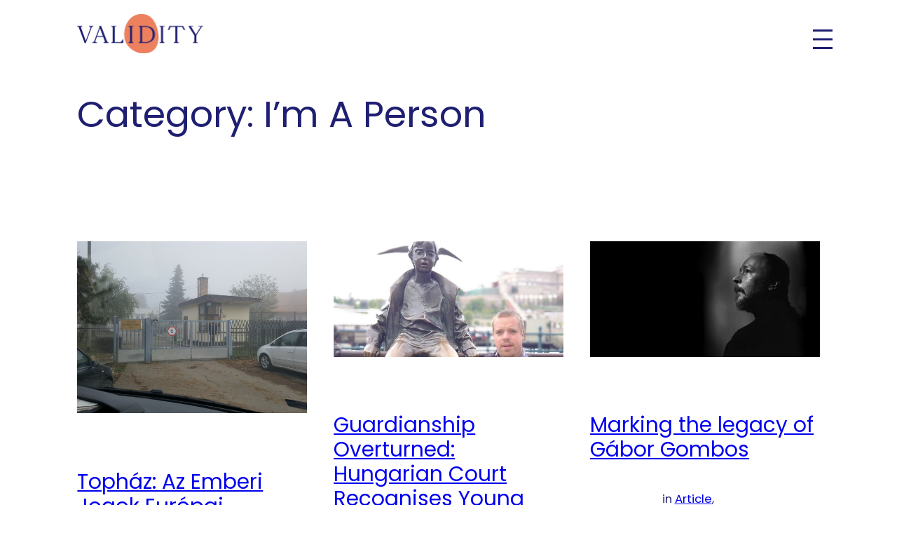

--- FILE ---
content_type: text/html; charset=UTF-8
request_url: https://validity.ngo/category/campaigns/im-a-person/page/2/
body_size: 21026
content:
<!DOCTYPE html>
<html lang="en-US">
<head>
	<meta charset="UTF-8" />
	<meta name="viewport" content="width=device-width, initial-scale=1" />
<meta name='robots' content='index, follow, max-image-preview:large, max-snippet:-1, max-video-preview:-1' />
	<style>img:is([sizes="auto" i], [sizes^="auto," i]) { contain-intrinsic-size: 3000px 1500px }</style>
	
	<!-- This site is optimized with the Yoast SEO plugin v26.2 - https://yoast.com/wordpress/plugins/seo/ -->
	<link rel="canonical" href="https://validity.ngo/category/campaigns/im-a-person/page/2/" />
	<link rel="prev" href="https://validity.ngo/category/campaigns/im-a-person/" />
	<link rel="next" href="https://validity.ngo/category/campaigns/im-a-person/page/3/" />
	<meta property="og:locale" content="en_US" />
	<meta property="og:type" content="article" />
	<meta property="og:title" content="I&#039;m A Person Archives - Page 2 of 7 - Validity.ngo" />
	<meta property="og:description" content="Under this campaign, we call for recognition of equal citizenship of people with mental disabilities, including their right to make decisions about their own lives. Too often, people with mental disabilities are labelled as “incompetent” or are denied the right to decide by punitive guardianship systems. They may be denied the right to vote, to marry, to manage their own money, and even to decide where to live. Instead of systems based on restriction and control, we push governments to provide support to people to make their own decision – so that they can be the authors of their own lives." />
	<meta property="og:url" content="https://validity.ngo/category/campaigns/im-a-person/" />
	<meta property="og:site_name" content="Validity.ngo" />
	<meta name="twitter:card" content="summary_large_image" />
	<script type="application/ld+json" class="yoast-schema-graph">{"@context":"https://schema.org","@graph":[{"@type":"CollectionPage","@id":"https://validity.ngo/category/campaigns/im-a-person/","url":"https://validity.ngo/category/campaigns/im-a-person/page/2/","name":"I'm A Person Archives - Page 2 of 7 - Validity.ngo","isPartOf":{"@id":"https://validity.ngo/#website"},"primaryImageOfPage":{"@id":"https://validity.ngo/category/campaigns/im-a-person/page/2/#primaryimage"},"image":{"@id":"https://validity.ngo/category/campaigns/im-a-person/page/2/#primaryimage"},"thumbnailUrl":"https://validity.ngo/wp-content/uploads/2018/03/Tophaz-front-gate-1-scaled.jpg","breadcrumb":{"@id":"https://validity.ngo/category/campaigns/im-a-person/page/2/#breadcrumb"},"inLanguage":"en-US"},{"@type":"ImageObject","inLanguage":"en-US","@id":"https://validity.ngo/category/campaigns/im-a-person/page/2/#primaryimage","url":"https://validity.ngo/wp-content/uploads/2018/03/Tophaz-front-gate-1-scaled.jpg","contentUrl":"https://validity.ngo/wp-content/uploads/2018/03/Tophaz-front-gate-1-scaled.jpg","width":1200,"height":900,"caption":"Topház Speciális Otthon (\"Topház Special Home\"), Göd, Hungary. (c) MDAC."},{"@type":"BreadcrumbList","@id":"https://validity.ngo/category/campaigns/im-a-person/page/2/#breadcrumb","itemListElement":[{"@type":"ListItem","position":1,"name":"Home","item":"https://validity.ngo/"},{"@type":"ListItem","position":2,"name":"Campaigns","item":"https://validity.ngo/category/campaigns/"},{"@type":"ListItem","position":3,"name":"I'm A Person"}]},{"@type":"WebSite","@id":"https://validity.ngo/#website","url":"https://validity.ngo/","name":"Validity.ngo","description":"","publisher":{"@id":"https://validity.ngo/#organization"},"potentialAction":[{"@type":"SearchAction","target":{"@type":"EntryPoint","urlTemplate":"https://validity.ngo/?s={search_term_string}"},"query-input":{"@type":"PropertyValueSpecification","valueRequired":true,"valueName":"search_term_string"}}],"inLanguage":"en-US"},{"@type":"Organization","@id":"https://validity.ngo/#organization","name":"Validity.ngo","url":"https://validity.ngo/","logo":{"@type":"ImageObject","inLanguage":"en-US","@id":"https://validity.ngo/#/schema/logo/image/","url":"https://validity.ngo/wp-content/uploads/2024/01/validity-logo.png","contentUrl":"https://validity.ngo/wp-content/uploads/2024/01/validity-logo.png","width":722,"height":225,"caption":"Validity.ngo"},"image":{"@id":"https://validity.ngo/#/schema/logo/image/"}}]}</script>
	<!-- / Yoast SEO plugin. -->


<title>I&#039;m A Person Archives - Page 2 of 7 - Validity.ngo</title>
<link rel="alternate" type="application/rss+xml" title="Validity.ngo &raquo; Feed" href="https://validity.ngo/feed/" />
<link rel="alternate" type="application/rss+xml" title="Validity.ngo &raquo; Comments Feed" href="https://validity.ngo/comments/feed/" />
<link rel="alternate" type="application/rss+xml" title="Validity.ngo &raquo; I&#039;m A Person Category Feed" href="https://validity.ngo/category/campaigns/im-a-person/feed/" />
<script>
window._wpemojiSettings = {"baseUrl":"https:\/\/s.w.org\/images\/core\/emoji\/16.0.1\/72x72\/","ext":".png","svgUrl":"https:\/\/s.w.org\/images\/core\/emoji\/16.0.1\/svg\/","svgExt":".svg","source":{"concatemoji":"https:\/\/validity.ngo\/wp-includes\/js\/wp-emoji-release.min.js?ver=6.8.3"}};
/*! This file is auto-generated */
!function(s,n){var o,i,e;function c(e){try{var t={supportTests:e,timestamp:(new Date).valueOf()};sessionStorage.setItem(o,JSON.stringify(t))}catch(e){}}function p(e,t,n){e.clearRect(0,0,e.canvas.width,e.canvas.height),e.fillText(t,0,0);var t=new Uint32Array(e.getImageData(0,0,e.canvas.width,e.canvas.height).data),a=(e.clearRect(0,0,e.canvas.width,e.canvas.height),e.fillText(n,0,0),new Uint32Array(e.getImageData(0,0,e.canvas.width,e.canvas.height).data));return t.every(function(e,t){return e===a[t]})}function u(e,t){e.clearRect(0,0,e.canvas.width,e.canvas.height),e.fillText(t,0,0);for(var n=e.getImageData(16,16,1,1),a=0;a<n.data.length;a++)if(0!==n.data[a])return!1;return!0}function f(e,t,n,a){switch(t){case"flag":return n(e,"\ud83c\udff3\ufe0f\u200d\u26a7\ufe0f","\ud83c\udff3\ufe0f\u200b\u26a7\ufe0f")?!1:!n(e,"\ud83c\udde8\ud83c\uddf6","\ud83c\udde8\u200b\ud83c\uddf6")&&!n(e,"\ud83c\udff4\udb40\udc67\udb40\udc62\udb40\udc65\udb40\udc6e\udb40\udc67\udb40\udc7f","\ud83c\udff4\u200b\udb40\udc67\u200b\udb40\udc62\u200b\udb40\udc65\u200b\udb40\udc6e\u200b\udb40\udc67\u200b\udb40\udc7f");case"emoji":return!a(e,"\ud83e\udedf")}return!1}function g(e,t,n,a){var r="undefined"!=typeof WorkerGlobalScope&&self instanceof WorkerGlobalScope?new OffscreenCanvas(300,150):s.createElement("canvas"),o=r.getContext("2d",{willReadFrequently:!0}),i=(o.textBaseline="top",o.font="600 32px Arial",{});return e.forEach(function(e){i[e]=t(o,e,n,a)}),i}function t(e){var t=s.createElement("script");t.src=e,t.defer=!0,s.head.appendChild(t)}"undefined"!=typeof Promise&&(o="wpEmojiSettingsSupports",i=["flag","emoji"],n.supports={everything:!0,everythingExceptFlag:!0},e=new Promise(function(e){s.addEventListener("DOMContentLoaded",e,{once:!0})}),new Promise(function(t){var n=function(){try{var e=JSON.parse(sessionStorage.getItem(o));if("object"==typeof e&&"number"==typeof e.timestamp&&(new Date).valueOf()<e.timestamp+604800&&"object"==typeof e.supportTests)return e.supportTests}catch(e){}return null}();if(!n){if("undefined"!=typeof Worker&&"undefined"!=typeof OffscreenCanvas&&"undefined"!=typeof URL&&URL.createObjectURL&&"undefined"!=typeof Blob)try{var e="postMessage("+g.toString()+"("+[JSON.stringify(i),f.toString(),p.toString(),u.toString()].join(",")+"));",a=new Blob([e],{type:"text/javascript"}),r=new Worker(URL.createObjectURL(a),{name:"wpTestEmojiSupports"});return void(r.onmessage=function(e){c(n=e.data),r.terminate(),t(n)})}catch(e){}c(n=g(i,f,p,u))}t(n)}).then(function(e){for(var t in e)n.supports[t]=e[t],n.supports.everything=n.supports.everything&&n.supports[t],"flag"!==t&&(n.supports.everythingExceptFlag=n.supports.everythingExceptFlag&&n.supports[t]);n.supports.everythingExceptFlag=n.supports.everythingExceptFlag&&!n.supports.flag,n.DOMReady=!1,n.readyCallback=function(){n.DOMReady=!0}}).then(function(){return e}).then(function(){var e;n.supports.everything||(n.readyCallback(),(e=n.source||{}).concatemoji?t(e.concatemoji):e.wpemoji&&e.twemoji&&(t(e.twemoji),t(e.wpemoji)))}))}((window,document),window._wpemojiSettings);
</script>
<style id='wp-block-site-logo-inline-css'>
.wp-block-site-logo{box-sizing:border-box;line-height:0}.wp-block-site-logo a{display:inline-block;line-height:0}.wp-block-site-logo.is-default-size img{height:auto;width:120px}.wp-block-site-logo img{height:auto;max-width:100%}.wp-block-site-logo a,.wp-block-site-logo img{border-radius:inherit}.wp-block-site-logo.aligncenter{margin-left:auto;margin-right:auto;text-align:center}:root :where(.wp-block-site-logo.is-style-rounded){border-radius:9999px}
</style>
<style id='wp-block-group-inline-css'>
.wp-block-group{box-sizing:border-box}:where(.wp-block-group.wp-block-group-is-layout-constrained){position:relative}
</style>
<style id='wp-block-navigation-link-inline-css'>
.wp-block-navigation .wp-block-navigation-item__label{overflow-wrap:break-word}.wp-block-navigation .wp-block-navigation-item__description{display:none}.link-ui-tools{border-top:1px solid #f0f0f0;padding:8px}.link-ui-block-inserter{padding-top:8px}.link-ui-block-inserter__back{margin-left:8px;text-transform:uppercase}

				.is-style-arrow-link .wp-block-navigation-item__label:after {
					content: "\2197";
					padding-inline-start: 0.25rem;
					vertical-align: middle;
					text-decoration: none;
					display: inline-block;
				}
</style>
<link rel='stylesheet' id='wp-block-navigation-css' href='https://validity.ngo/wp-includes/blocks/navigation/style.min.css?ver=6.8.3' media='all' />
<style id='wp-block-paragraph-inline-css'>
.is-small-text{font-size:.875em}.is-regular-text{font-size:1em}.is-large-text{font-size:2.25em}.is-larger-text{font-size:3em}.has-drop-cap:not(:focus):first-letter{float:left;font-size:8.4em;font-style:normal;font-weight:100;line-height:.68;margin:.05em .1em 0 0;text-transform:uppercase}body.rtl .has-drop-cap:not(:focus):first-letter{float:none;margin-left:.1em}p.has-drop-cap.has-background{overflow:hidden}:root :where(p.has-background){padding:1.25em 2.375em}:where(p.has-text-color:not(.has-link-color)) a{color:inherit}p.has-text-align-left[style*="writing-mode:vertical-lr"],p.has-text-align-right[style*="writing-mode:vertical-rl"]{rotate:180deg}
</style>
<style id='wp-block-query-title-inline-css'>
.wp-block-query-title{box-sizing:border-box}
</style>
<style id='wp-block-post-featured-image-inline-css'>
.wp-block-post-featured-image{margin-left:0;margin-right:0}.wp-block-post-featured-image a{display:block;height:100%}.wp-block-post-featured-image :where(img){box-sizing:border-box;height:auto;max-width:100%;vertical-align:bottom;width:100%}.wp-block-post-featured-image.alignfull img,.wp-block-post-featured-image.alignwide img{width:100%}.wp-block-post-featured-image .wp-block-post-featured-image__overlay.has-background-dim{background-color:#000;inset:0;position:absolute}.wp-block-post-featured-image{position:relative}.wp-block-post-featured-image .wp-block-post-featured-image__overlay.has-background-gradient{background-color:initial}.wp-block-post-featured-image .wp-block-post-featured-image__overlay.has-background-dim-0{opacity:0}.wp-block-post-featured-image .wp-block-post-featured-image__overlay.has-background-dim-10{opacity:.1}.wp-block-post-featured-image .wp-block-post-featured-image__overlay.has-background-dim-20{opacity:.2}.wp-block-post-featured-image .wp-block-post-featured-image__overlay.has-background-dim-30{opacity:.3}.wp-block-post-featured-image .wp-block-post-featured-image__overlay.has-background-dim-40{opacity:.4}.wp-block-post-featured-image .wp-block-post-featured-image__overlay.has-background-dim-50{opacity:.5}.wp-block-post-featured-image .wp-block-post-featured-image__overlay.has-background-dim-60{opacity:.6}.wp-block-post-featured-image .wp-block-post-featured-image__overlay.has-background-dim-70{opacity:.7}.wp-block-post-featured-image .wp-block-post-featured-image__overlay.has-background-dim-80{opacity:.8}.wp-block-post-featured-image .wp-block-post-featured-image__overlay.has-background-dim-90{opacity:.9}.wp-block-post-featured-image .wp-block-post-featured-image__overlay.has-background-dim-100{opacity:1}.wp-block-post-featured-image:where(.alignleft,.alignright){width:100%}
</style>
<style id='wp-block-post-title-inline-css'>
.wp-block-post-title{box-sizing:border-box;word-break:break-word}.wp-block-post-title :where(a){display:inline-block;font-family:inherit;font-size:inherit;font-style:inherit;font-weight:inherit;letter-spacing:inherit;line-height:inherit;text-decoration:inherit}
</style>
<style id='wp-block-post-terms-inline-css'>
.wp-block-post-terms{box-sizing:border-box}.wp-block-post-terms .wp-block-post-terms__separator{white-space:pre-wrap}

				.is-style-pill a,
				.is-style-pill span:not([class], [data-rich-text-placeholder]) {
					display: inline-block;
					background-color: var(--wp--preset--color--base-2);
					padding: 0.375rem 0.875rem;
					border-radius: var(--wp--preset--spacing--20);
				}

				.is-style-pill a:hover {
					background-color: var(--wp--preset--color--contrast-3);
				}
</style>
<style id='wp-block-post-excerpt-inline-css'>
:where(.wp-block-post-excerpt){box-sizing:border-box;margin-bottom:var(--wp--style--block-gap);margin-top:var(--wp--style--block-gap)}.wp-block-post-excerpt__excerpt{margin-bottom:0;margin-top:0}.wp-block-post-excerpt__more-text{margin-bottom:0;margin-top:var(--wp--style--block-gap)}.wp-block-post-excerpt__more-link{display:inline-block}
</style>
<style id='wp-block-spacer-inline-css'>
.wp-block-spacer{clear:both}
</style>
<style id='wp-block-post-template-inline-css'>
.wp-block-post-template{box-sizing:border-box;list-style:none;margin-bottom:0;margin-top:0;max-width:100%;padding:0}.wp-block-post-template.is-flex-container{display:flex;flex-direction:row;flex-wrap:wrap;gap:1.25em}.wp-block-post-template.is-flex-container>li{margin:0;width:100%}@media (min-width:600px){.wp-block-post-template.is-flex-container.is-flex-container.columns-2>li{width:calc(50% - .625em)}.wp-block-post-template.is-flex-container.is-flex-container.columns-3>li{width:calc(33.33333% - .83333em)}.wp-block-post-template.is-flex-container.is-flex-container.columns-4>li{width:calc(25% - .9375em)}.wp-block-post-template.is-flex-container.is-flex-container.columns-5>li{width:calc(20% - 1em)}.wp-block-post-template.is-flex-container.is-flex-container.columns-6>li{width:calc(16.66667% - 1.04167em)}}@media (max-width:600px){.wp-block-post-template-is-layout-grid.wp-block-post-template-is-layout-grid.wp-block-post-template-is-layout-grid.wp-block-post-template-is-layout-grid{grid-template-columns:1fr}}.wp-block-post-template-is-layout-constrained>li>.alignright,.wp-block-post-template-is-layout-flow>li>.alignright{float:right;margin-inline-end:0;margin-inline-start:2em}.wp-block-post-template-is-layout-constrained>li>.alignleft,.wp-block-post-template-is-layout-flow>li>.alignleft{float:left;margin-inline-end:2em;margin-inline-start:0}.wp-block-post-template-is-layout-constrained>li>.aligncenter,.wp-block-post-template-is-layout-flow>li>.aligncenter{margin-inline-end:auto;margin-inline-start:auto}
</style>
<style id='wp-block-query-pagination-inline-css'>
.wp-block-query-pagination.is-content-justification-space-between>.wp-block-query-pagination-next:last-of-type{margin-inline-start:auto}.wp-block-query-pagination.is-content-justification-space-between>.wp-block-query-pagination-previous:first-child{margin-inline-end:auto}.wp-block-query-pagination .wp-block-query-pagination-previous-arrow{display:inline-block;margin-right:1ch}.wp-block-query-pagination .wp-block-query-pagination-previous-arrow:not(.is-arrow-chevron){transform:scaleX(1)}.wp-block-query-pagination .wp-block-query-pagination-next-arrow{display:inline-block;margin-left:1ch}.wp-block-query-pagination .wp-block-query-pagination-next-arrow:not(.is-arrow-chevron){transform:scaleX(1)}.wp-block-query-pagination.aligncenter{justify-content:center}
</style>
<style id='wp-block-heading-inline-css'>
h1.has-background,h2.has-background,h3.has-background,h4.has-background,h5.has-background,h6.has-background{padding:1.25em 2.375em}h1.has-text-align-left[style*=writing-mode]:where([style*=vertical-lr]),h1.has-text-align-right[style*=writing-mode]:where([style*=vertical-rl]),h2.has-text-align-left[style*=writing-mode]:where([style*=vertical-lr]),h2.has-text-align-right[style*=writing-mode]:where([style*=vertical-rl]),h3.has-text-align-left[style*=writing-mode]:where([style*=vertical-lr]),h3.has-text-align-right[style*=writing-mode]:where([style*=vertical-rl]),h4.has-text-align-left[style*=writing-mode]:where([style*=vertical-lr]),h4.has-text-align-right[style*=writing-mode]:where([style*=vertical-rl]),h5.has-text-align-left[style*=writing-mode]:where([style*=vertical-lr]),h5.has-text-align-right[style*=writing-mode]:where([style*=vertical-rl]),h6.has-text-align-left[style*=writing-mode]:where([style*=vertical-lr]),h6.has-text-align-right[style*=writing-mode]:where([style*=vertical-rl]){rotate:180deg}

				.is-style-asterisk:before {
					content: '';
					width: 1.5rem;
					height: 3rem;
					background: var(--wp--preset--color--contrast-2, currentColor);
					clip-path: path('M11.93.684v8.039l5.633-5.633 1.216 1.23-5.66 5.66h8.04v1.737H13.2l5.701 5.701-1.23 1.23-5.742-5.742V21h-1.737v-8.094l-5.77 5.77-1.23-1.217 5.743-5.742H.842V9.98h8.162l-5.701-5.7 1.23-1.231 5.66 5.66V.684h1.737Z');
					display: block;
				}

				/* Hide the asterisk if the heading has no content, to avoid using empty headings to display the asterisk only, which is an A11Y issue */
				.is-style-asterisk:empty:before {
					content: none;
				}

				.is-style-asterisk:-moz-only-whitespace:before {
					content: none;
				}

				.is-style-asterisk.has-text-align-center:before {
					margin: 0 auto;
				}

				.is-style-asterisk.has-text-align-right:before {
					margin-left: auto;
				}

				.rtl .is-style-asterisk.has-text-align-left:before {
					margin-right: auto;
				}
</style>
<link rel='stylesheet' id='wp-block-image-css' href='https://validity.ngo/wp-includes/blocks/image/style.min.css?ver=6.8.3' media='all' />
<style id='wp-block-button-inline-css'>
.wp-block-button__link{align-content:center;box-sizing:border-box;cursor:pointer;display:inline-block;height:100%;text-align:center;word-break:break-word}.wp-block-button__link.aligncenter{text-align:center}.wp-block-button__link.alignright{text-align:right}:where(.wp-block-button__link){border-radius:9999px;box-shadow:none;padding:calc(.667em + 2px) calc(1.333em + 2px);text-decoration:none}.wp-block-button[style*=text-decoration] .wp-block-button__link{text-decoration:inherit}.wp-block-buttons>.wp-block-button.has-custom-width{max-width:none}.wp-block-buttons>.wp-block-button.has-custom-width .wp-block-button__link{width:100%}.wp-block-buttons>.wp-block-button.has-custom-font-size .wp-block-button__link{font-size:inherit}.wp-block-buttons>.wp-block-button.wp-block-button__width-25{width:calc(25% - var(--wp--style--block-gap, .5em)*.75)}.wp-block-buttons>.wp-block-button.wp-block-button__width-50{width:calc(50% - var(--wp--style--block-gap, .5em)*.5)}.wp-block-buttons>.wp-block-button.wp-block-button__width-75{width:calc(75% - var(--wp--style--block-gap, .5em)*.25)}.wp-block-buttons>.wp-block-button.wp-block-button__width-100{flex-basis:100%;width:100%}.wp-block-buttons.is-vertical>.wp-block-button.wp-block-button__width-25{width:25%}.wp-block-buttons.is-vertical>.wp-block-button.wp-block-button__width-50{width:50%}.wp-block-buttons.is-vertical>.wp-block-button.wp-block-button__width-75{width:75%}.wp-block-button.is-style-squared,.wp-block-button__link.wp-block-button.is-style-squared{border-radius:0}.wp-block-button.no-border-radius,.wp-block-button__link.no-border-radius{border-radius:0!important}:root :where(.wp-block-button .wp-block-button__link.is-style-outline),:root :where(.wp-block-button.is-style-outline>.wp-block-button__link){border:2px solid;padding:.667em 1.333em}:root :where(.wp-block-button .wp-block-button__link.is-style-outline:not(.has-text-color)),:root :where(.wp-block-button.is-style-outline>.wp-block-button__link:not(.has-text-color)){color:currentColor}:root :where(.wp-block-button .wp-block-button__link.is-style-outline:not(.has-background)),:root :where(.wp-block-button.is-style-outline>.wp-block-button__link:not(.has-background)){background-color:initial;background-image:none}
</style>
<style id='twentytwentyfour-button-style-outline-inline-css'>
.wp-block-button.is-style-outline
	> .wp-block-button__link:not(.has-text-color, .has-background):hover {
	background-color: var(--wp--preset--color--contrast-2, var(--wp--preset--color--contrast, transparent));
	color: var(--wp--preset--color--base);
	border-color: var(--wp--preset--color--contrast-2, var(--wp--preset--color--contrast, currentColor));
}

</style>
<style id='wp-block-buttons-inline-css'>
.wp-block-buttons{box-sizing:border-box}.wp-block-buttons.is-vertical{flex-direction:column}.wp-block-buttons.is-vertical>.wp-block-button:last-child{margin-bottom:0}.wp-block-buttons>.wp-block-button{display:inline-block;margin:0}.wp-block-buttons.is-content-justification-left{justify-content:flex-start}.wp-block-buttons.is-content-justification-left.is-vertical{align-items:flex-start}.wp-block-buttons.is-content-justification-center{justify-content:center}.wp-block-buttons.is-content-justification-center.is-vertical{align-items:center}.wp-block-buttons.is-content-justification-right{justify-content:flex-end}.wp-block-buttons.is-content-justification-right.is-vertical{align-items:flex-end}.wp-block-buttons.is-content-justification-space-between{justify-content:space-between}.wp-block-buttons.aligncenter{text-align:center}.wp-block-buttons:not(.is-content-justification-space-between,.is-content-justification-right,.is-content-justification-left,.is-content-justification-center) .wp-block-button.aligncenter{margin-left:auto;margin-right:auto;width:100%}.wp-block-buttons[style*=text-decoration] .wp-block-button,.wp-block-buttons[style*=text-decoration] .wp-block-button__link{text-decoration:inherit}.wp-block-buttons.has-custom-font-size .wp-block-button__link{font-size:inherit}.wp-block-buttons .wp-block-button__link{width:100%}.wp-block-button.aligncenter{text-align:center}
</style>
<style id='wp-block-columns-inline-css'>
.wp-block-columns{align-items:normal!important;box-sizing:border-box;display:flex;flex-wrap:wrap!important}@media (min-width:782px){.wp-block-columns{flex-wrap:nowrap!important}}.wp-block-columns.are-vertically-aligned-top{align-items:flex-start}.wp-block-columns.are-vertically-aligned-center{align-items:center}.wp-block-columns.are-vertically-aligned-bottom{align-items:flex-end}@media (max-width:781px){.wp-block-columns:not(.is-not-stacked-on-mobile)>.wp-block-column{flex-basis:100%!important}}@media (min-width:782px){.wp-block-columns:not(.is-not-stacked-on-mobile)>.wp-block-column{flex-basis:0;flex-grow:1}.wp-block-columns:not(.is-not-stacked-on-mobile)>.wp-block-column[style*=flex-basis]{flex-grow:0}}.wp-block-columns.is-not-stacked-on-mobile{flex-wrap:nowrap!important}.wp-block-columns.is-not-stacked-on-mobile>.wp-block-column{flex-basis:0;flex-grow:1}.wp-block-columns.is-not-stacked-on-mobile>.wp-block-column[style*=flex-basis]{flex-grow:0}:where(.wp-block-columns){margin-bottom:1.75em}:where(.wp-block-columns.has-background){padding:1.25em 2.375em}.wp-block-column{flex-grow:1;min-width:0;overflow-wrap:break-word;word-break:break-word}.wp-block-column.is-vertically-aligned-top{align-self:flex-start}.wp-block-column.is-vertically-aligned-center{align-self:center}.wp-block-column.is-vertically-aligned-bottom{align-self:flex-end}.wp-block-column.is-vertically-aligned-stretch{align-self:stretch}.wp-block-column.is-vertically-aligned-bottom,.wp-block-column.is-vertically-aligned-center,.wp-block-column.is-vertically-aligned-top{width:100%}
</style>
<style id='wp-emoji-styles-inline-css'>

	img.wp-smiley, img.emoji {
		display: inline !important;
		border: none !important;
		box-shadow: none !important;
		height: 1em !important;
		width: 1em !important;
		margin: 0 0.07em !important;
		vertical-align: -0.1em !important;
		background: none !important;
		padding: 0 !important;
	}
</style>
<style id='wp-block-library-inline-css'>
:root{--wp-admin-theme-color:#007cba;--wp-admin-theme-color--rgb:0,124,186;--wp-admin-theme-color-darker-10:#006ba1;--wp-admin-theme-color-darker-10--rgb:0,107,161;--wp-admin-theme-color-darker-20:#005a87;--wp-admin-theme-color-darker-20--rgb:0,90,135;--wp-admin-border-width-focus:2px;--wp-block-synced-color:#7a00df;--wp-block-synced-color--rgb:122,0,223;--wp-bound-block-color:var(--wp-block-synced-color)}@media (min-resolution:192dpi){:root{--wp-admin-border-width-focus:1.5px}}.wp-element-button{cursor:pointer}:root{--wp--preset--font-size--normal:16px;--wp--preset--font-size--huge:42px}:root .has-very-light-gray-background-color{background-color:#eee}:root .has-very-dark-gray-background-color{background-color:#313131}:root .has-very-light-gray-color{color:#eee}:root .has-very-dark-gray-color{color:#313131}:root .has-vivid-green-cyan-to-vivid-cyan-blue-gradient-background{background:linear-gradient(135deg,#00d084,#0693e3)}:root .has-purple-crush-gradient-background{background:linear-gradient(135deg,#34e2e4,#4721fb 50%,#ab1dfe)}:root .has-hazy-dawn-gradient-background{background:linear-gradient(135deg,#faaca8,#dad0ec)}:root .has-subdued-olive-gradient-background{background:linear-gradient(135deg,#fafae1,#67a671)}:root .has-atomic-cream-gradient-background{background:linear-gradient(135deg,#fdd79a,#004a59)}:root .has-nightshade-gradient-background{background:linear-gradient(135deg,#330968,#31cdcf)}:root .has-midnight-gradient-background{background:linear-gradient(135deg,#020381,#2874fc)}.has-regular-font-size{font-size:1em}.has-larger-font-size{font-size:2.625em}.has-normal-font-size{font-size:var(--wp--preset--font-size--normal)}.has-huge-font-size{font-size:var(--wp--preset--font-size--huge)}.has-text-align-center{text-align:center}.has-text-align-left{text-align:left}.has-text-align-right{text-align:right}#end-resizable-editor-section{display:none}.aligncenter{clear:both}.items-justified-left{justify-content:flex-start}.items-justified-center{justify-content:center}.items-justified-right{justify-content:flex-end}.items-justified-space-between{justify-content:space-between}.screen-reader-text{border:0;clip-path:inset(50%);height:1px;margin:-1px;overflow:hidden;padding:0;position:absolute;width:1px;word-wrap:normal!important}.screen-reader-text:focus{background-color:#ddd;clip-path:none;color:#444;display:block;font-size:1em;height:auto;left:5px;line-height:normal;padding:15px 23px 14px;text-decoration:none;top:5px;width:auto;z-index:100000}html :where(.has-border-color){border-style:solid}html :where([style*=border-top-color]){border-top-style:solid}html :where([style*=border-right-color]){border-right-style:solid}html :where([style*=border-bottom-color]){border-bottom-style:solid}html :where([style*=border-left-color]){border-left-style:solid}html :where([style*=border-width]){border-style:solid}html :where([style*=border-top-width]){border-top-style:solid}html :where([style*=border-right-width]){border-right-style:solid}html :where([style*=border-bottom-width]){border-bottom-style:solid}html :where([style*=border-left-width]){border-left-style:solid}html :where(img[class*=wp-image-]){height:auto;max-width:100%}:where(figure){margin:0 0 1em}html :where(.is-position-sticky){--wp-admin--admin-bar--position-offset:var(--wp-admin--admin-bar--height,0px)}@media screen and (max-width:600px){html :where(.is-position-sticky){--wp-admin--admin-bar--position-offset:0px}}
</style>
<style id='global-styles-inline-css'>
:root{--wp--preset--aspect-ratio--square: 1;--wp--preset--aspect-ratio--4-3: 4/3;--wp--preset--aspect-ratio--3-4: 3/4;--wp--preset--aspect-ratio--3-2: 3/2;--wp--preset--aspect-ratio--2-3: 2/3;--wp--preset--aspect-ratio--16-9: 16/9;--wp--preset--aspect-ratio--9-16: 9/16;--wp--preset--color--black: #000000;--wp--preset--color--cyan-bluish-gray: #abb8c3;--wp--preset--color--white: #ffffff;--wp--preset--color--pale-pink: #f78da7;--wp--preset--color--vivid-red: #cf2e2e;--wp--preset--color--luminous-vivid-orange: #ff6900;--wp--preset--color--luminous-vivid-amber: #fcb900;--wp--preset--color--light-green-cyan: #7bdcb5;--wp--preset--color--vivid-green-cyan: #00d084;--wp--preset--color--pale-cyan-blue: #8ed1fc;--wp--preset--color--vivid-cyan-blue: #0693e3;--wp--preset--color--vivid-purple: #9b51e0;--wp--preset--color--primary: #1f1f72;--wp--preset--color--secondary: #ec805f;--wp--preset--color--melange: #dfb085;--wp--preset--color--beige: #ebccac;--wp--preset--color--base: #f9f9f9;--wp--preset--color--base-2: #ffffff;--wp--preset--color--contrast: #111111;--wp--preset--color--contrast-2: #636363;--wp--preset--color--contrast-3: #A4A4A4;--wp--preset--color--accent: #cfcabe;--wp--preset--color--accent-2: #c2a990;--wp--preset--color--accent-3: #d8613c;--wp--preset--color--accent-4: #b1c5a4;--wp--preset--color--accent-5: #b5bdbc;--wp--preset--gradient--vivid-cyan-blue-to-vivid-purple: linear-gradient(135deg,rgba(6,147,227,1) 0%,rgb(155,81,224) 100%);--wp--preset--gradient--light-green-cyan-to-vivid-green-cyan: linear-gradient(135deg,rgb(122,220,180) 0%,rgb(0,208,130) 100%);--wp--preset--gradient--luminous-vivid-amber-to-luminous-vivid-orange: linear-gradient(135deg,rgba(252,185,0,1) 0%,rgba(255,105,0,1) 100%);--wp--preset--gradient--luminous-vivid-orange-to-vivid-red: linear-gradient(135deg,rgba(255,105,0,1) 0%,rgb(207,46,46) 100%);--wp--preset--gradient--very-light-gray-to-cyan-bluish-gray: linear-gradient(135deg,rgb(238,238,238) 0%,rgb(169,184,195) 100%);--wp--preset--gradient--cool-to-warm-spectrum: linear-gradient(135deg,rgb(74,234,220) 0%,rgb(151,120,209) 20%,rgb(207,42,186) 40%,rgb(238,44,130) 60%,rgb(251,105,98) 80%,rgb(254,248,76) 100%);--wp--preset--gradient--blush-light-purple: linear-gradient(135deg,rgb(255,206,236) 0%,rgb(152,150,240) 100%);--wp--preset--gradient--blush-bordeaux: linear-gradient(135deg,rgb(254,205,165) 0%,rgb(254,45,45) 50%,rgb(107,0,62) 100%);--wp--preset--gradient--luminous-dusk: linear-gradient(135deg,rgb(255,203,112) 0%,rgb(199,81,192) 50%,rgb(65,88,208) 100%);--wp--preset--gradient--pale-ocean: linear-gradient(135deg,rgb(255,245,203) 0%,rgb(182,227,212) 50%,rgb(51,167,181) 100%);--wp--preset--gradient--electric-grass: linear-gradient(135deg,rgb(202,248,128) 0%,rgb(113,206,126) 100%);--wp--preset--gradient--midnight: linear-gradient(135deg,rgb(2,3,129) 0%,rgb(40,116,252) 100%);--wp--preset--gradient--gradient-1: linear-gradient(to bottom, #cfcabe 0%, #F9F9F9 100%);--wp--preset--gradient--gradient-2: linear-gradient(to bottom, #C2A990 0%, #F9F9F9 100%);--wp--preset--gradient--gradient-3: linear-gradient(to bottom, #D8613C 0%, #F9F9F9 100%);--wp--preset--gradient--gradient-4: linear-gradient(to bottom, #B1C5A4 0%, #F9F9F9 100%);--wp--preset--gradient--gradient-5: linear-gradient(to bottom, #B5BDBC 0%, #F9F9F9 100%);--wp--preset--gradient--gradient-6: linear-gradient(to bottom, #A4A4A4 0%, #F9F9F9 100%);--wp--preset--gradient--gradient-7: linear-gradient(to bottom, #cfcabe 50%, #F9F9F9 50%);--wp--preset--gradient--gradient-8: linear-gradient(to bottom, #C2A990 50%, #F9F9F9 50%);--wp--preset--gradient--gradient-9: linear-gradient(to bottom, #D8613C 50%, #F9F9F9 50%);--wp--preset--gradient--gradient-10: linear-gradient(to bottom, #B1C5A4 50%, #F9F9F9 50%);--wp--preset--gradient--gradient-11: linear-gradient(to bottom, #B5BDBC 50%, #F9F9F9 50%);--wp--preset--gradient--gradient-12: linear-gradient(to bottom, #A4A4A4 50%, #F9F9F9 50%);--wp--preset--font-size--small: 0.9rem;--wp--preset--font-size--medium: 1.05rem;--wp--preset--font-size--large: clamp(1.39rem, 1.39rem + ((1vw - 0.2rem) * 0.767), 1.85rem);--wp--preset--font-size--x-large: clamp(1.85rem, 1.85rem + ((1vw - 0.2rem) * 1.083), 2.5rem);--wp--preset--font-size--xx-large: clamp(2.5rem, 2.5rem + ((1vw - 0.2rem) * 1.283), 3.27rem);--wp--preset--font-family--body: "Inter", sans-serif;--wp--preset--font-family--heading: Cardo;--wp--preset--font-family--system-sans-serif: -apple-system, BlinkMacSystemFont, avenir next, avenir, segoe ui, helvetica neue, helvetica, Cantarell, Ubuntu, roboto, noto, arial, sans-serif;--wp--preset--font-family--system-serif: Iowan Old Style, Apple Garamond, Baskerville, Times New Roman, Droid Serif, Times, Source Serif Pro, serif, Apple Color Emoji, Segoe UI Emoji, Segoe UI Symbol;--wp--preset--font-family--asap: Asap;--wp--preset--font-family--poppins: Poppins, sans-serif;--wp--preset--spacing--20: min(1.5rem, 2vw);--wp--preset--spacing--30: min(2.5rem, 3vw);--wp--preset--spacing--40: min(4rem, 5vw);--wp--preset--spacing--50: min(6.5rem, 8vw);--wp--preset--spacing--60: min(10.5rem, 13vw);--wp--preset--spacing--70: 3.38rem;--wp--preset--spacing--80: 5.06rem;--wp--preset--spacing--10: 1rem;--wp--preset--shadow--natural: 6px 6px 9px rgba(0, 0, 0, 0.2);--wp--preset--shadow--deep: 12px 12px 50px rgba(0, 0, 0, 0.4);--wp--preset--shadow--sharp: 6px 6px 0px rgba(0, 0, 0, 0.2);--wp--preset--shadow--outlined: 6px 6px 0px -3px rgba(255, 255, 255, 1), 6px 6px rgba(0, 0, 0, 1);--wp--preset--shadow--crisp: 6px 6px 0px rgba(0, 0, 0, 1);}:root { --wp--style--global--content-size: 1140px;--wp--style--global--wide-size: 1280px; }:where(body) { margin: 0; }.wp-site-blocks { padding-top: var(--wp--style--root--padding-top); padding-bottom: var(--wp--style--root--padding-bottom); }.has-global-padding { padding-right: var(--wp--style--root--padding-right); padding-left: var(--wp--style--root--padding-left); }.has-global-padding > .alignfull { margin-right: calc(var(--wp--style--root--padding-right) * -1); margin-left: calc(var(--wp--style--root--padding-left) * -1); }.has-global-padding :where(:not(.alignfull.is-layout-flow) > .has-global-padding:not(.wp-block-block, .alignfull)) { padding-right: 0; padding-left: 0; }.has-global-padding :where(:not(.alignfull.is-layout-flow) > .has-global-padding:not(.wp-block-block, .alignfull)) > .alignfull { margin-left: 0; margin-right: 0; }.wp-site-blocks > .alignleft { float: left; margin-right: 2em; }.wp-site-blocks > .alignright { float: right; margin-left: 2em; }.wp-site-blocks > .aligncenter { justify-content: center; margin-left: auto; margin-right: auto; }:where(.wp-site-blocks) > * { margin-block-start: 1.2rem; margin-block-end: 0; }:where(.wp-site-blocks) > :first-child { margin-block-start: 0; }:where(.wp-site-blocks) > :last-child { margin-block-end: 0; }:root { --wp--style--block-gap: 1.2rem; }:root :where(.is-layout-flow) > :first-child{margin-block-start: 0;}:root :where(.is-layout-flow) > :last-child{margin-block-end: 0;}:root :where(.is-layout-flow) > *{margin-block-start: 1.2rem;margin-block-end: 0;}:root :where(.is-layout-constrained) > :first-child{margin-block-start: 0;}:root :where(.is-layout-constrained) > :last-child{margin-block-end: 0;}:root :where(.is-layout-constrained) > *{margin-block-start: 1.2rem;margin-block-end: 0;}:root :where(.is-layout-flex){gap: 1.2rem;}:root :where(.is-layout-grid){gap: 1.2rem;}.is-layout-flow > .alignleft{float: left;margin-inline-start: 0;margin-inline-end: 2em;}.is-layout-flow > .alignright{float: right;margin-inline-start: 2em;margin-inline-end: 0;}.is-layout-flow > .aligncenter{margin-left: auto !important;margin-right: auto !important;}.is-layout-constrained > .alignleft{float: left;margin-inline-start: 0;margin-inline-end: 2em;}.is-layout-constrained > .alignright{float: right;margin-inline-start: 2em;margin-inline-end: 0;}.is-layout-constrained > .aligncenter{margin-left: auto !important;margin-right: auto !important;}.is-layout-constrained > :where(:not(.alignleft):not(.alignright):not(.alignfull)){max-width: var(--wp--style--global--content-size);margin-left: auto !important;margin-right: auto !important;}.is-layout-constrained > .alignwide{max-width: var(--wp--style--global--wide-size);}body .is-layout-flex{display: flex;}.is-layout-flex{flex-wrap: wrap;align-items: center;}.is-layout-flex > :is(*, div){margin: 0;}body .is-layout-grid{display: grid;}.is-layout-grid > :is(*, div){margin: 0;}body{background-color: var(--wp--preset--color--base-2);color: var(--wp--preset--color--primary);font-family: var(--wp--preset--font-family--poppins);font-size: var(--wp--preset--font-size--medium);font-style: normal;font-weight: 400;line-height: 1.55;margin-bottom: 30px;--wp--style--root--padding-top: 0px;--wp--style--root--padding-right: var(--wp--preset--spacing--50);--wp--style--root--padding-bottom: 0px;--wp--style--root--padding-left: var(--wp--preset--spacing--50);}a:where(:not(.wp-element-button)){color: var(--wp--preset--color--primary);text-decoration: underline;}:root :where(a:where(:not(.wp-element-button)):hover){text-decoration: none;}h1, h2, h3, h4, h5, h6{color: var(--wp--preset--color--primary);font-family: var(--wp--preset--font-family--asap);font-weight: 400;line-height: 1.2;}h1{font-size: var(--wp--preset--font-size--xx-large);line-height: 1.15;}h2{font-size: var(--wp--preset--font-size--x-large);margin-bottom: 40px;}h3{font-size: var(--wp--preset--font-size--large);margin-bottom: 10px;}h4{font-size: clamp(1.1rem, 1.1rem + ((1vw - 0.2rem) * 0.767), 1.5rem);margin-bottom: 30px;}h5{font-size: var(--wp--preset--font-size--medium);margin-bottom: 30px;}h6{font-size: var(--wp--preset--font-size--small);margin-bottom: 30px;}:root :where(.wp-element-button, .wp-block-button__link){background-color: var(--wp--preset--color--contrast);border-radius: .33rem;border-color: var(--wp--preset--color--contrast);border-width: 0;color: var(--wp--preset--color--base);font-family: inherit;font-size: var(--wp--preset--font-size--small);font-style: normal;font-weight: 500;line-height: inherit;padding-top: 0.6rem;padding-right: 1rem;padding-bottom: 0.6rem;padding-left: 1rem;text-decoration: none;}:root :where(.wp-element-button:hover, .wp-block-button__link:hover){background-color: var(--wp--preset--color--contrast-2);border-color: var(--wp--preset--color--contrast-2);color: var(--wp--preset--color--base);}:root :where(.wp-element-button:focus, .wp-block-button__link:focus){background-color: var(--wp--preset--color--contrast-2);border-color: var(--wp--preset--color--contrast-2);color: var(--wp--preset--color--base);outline-color: var(--wp--preset--color--contrast);outline-offset: 2px;outline-style: dotted;outline-width: 1px;}:root :where(.wp-element-button:active, .wp-block-button__link:active){background-color: var(--wp--preset--color--contrast);color: var(--wp--preset--color--base);}:root :where(.wp-element-caption, .wp-block-audio figcaption, .wp-block-embed figcaption, .wp-block-gallery figcaption, .wp-block-image figcaption, .wp-block-table figcaption, .wp-block-video figcaption){color: var(--wp--preset--color--contrast-2);font-family: var(--wp--preset--font-family--body);font-size: 0.8rem;}.has-black-color{color: var(--wp--preset--color--black) !important;}.has-cyan-bluish-gray-color{color: var(--wp--preset--color--cyan-bluish-gray) !important;}.has-white-color{color: var(--wp--preset--color--white) !important;}.has-pale-pink-color{color: var(--wp--preset--color--pale-pink) !important;}.has-vivid-red-color{color: var(--wp--preset--color--vivid-red) !important;}.has-luminous-vivid-orange-color{color: var(--wp--preset--color--luminous-vivid-orange) !important;}.has-luminous-vivid-amber-color{color: var(--wp--preset--color--luminous-vivid-amber) !important;}.has-light-green-cyan-color{color: var(--wp--preset--color--light-green-cyan) !important;}.has-vivid-green-cyan-color{color: var(--wp--preset--color--vivid-green-cyan) !important;}.has-pale-cyan-blue-color{color: var(--wp--preset--color--pale-cyan-blue) !important;}.has-vivid-cyan-blue-color{color: var(--wp--preset--color--vivid-cyan-blue) !important;}.has-vivid-purple-color{color: var(--wp--preset--color--vivid-purple) !important;}.has-primary-color{color: var(--wp--preset--color--primary) !important;}.has-secondary-color{color: var(--wp--preset--color--secondary) !important;}.has-melange-color{color: var(--wp--preset--color--melange) !important;}.has-beige-color{color: var(--wp--preset--color--beige) !important;}.has-base-color{color: var(--wp--preset--color--base) !important;}.has-base-2-color{color: var(--wp--preset--color--base-2) !important;}.has-contrast-color{color: var(--wp--preset--color--contrast) !important;}.has-contrast-2-color{color: var(--wp--preset--color--contrast-2) !important;}.has-contrast-3-color{color: var(--wp--preset--color--contrast-3) !important;}.has-accent-color{color: var(--wp--preset--color--accent) !important;}.has-accent-2-color{color: var(--wp--preset--color--accent-2) !important;}.has-accent-3-color{color: var(--wp--preset--color--accent-3) !important;}.has-accent-4-color{color: var(--wp--preset--color--accent-4) !important;}.has-accent-5-color{color: var(--wp--preset--color--accent-5) !important;}.has-black-background-color{background-color: var(--wp--preset--color--black) !important;}.has-cyan-bluish-gray-background-color{background-color: var(--wp--preset--color--cyan-bluish-gray) !important;}.has-white-background-color{background-color: var(--wp--preset--color--white) !important;}.has-pale-pink-background-color{background-color: var(--wp--preset--color--pale-pink) !important;}.has-vivid-red-background-color{background-color: var(--wp--preset--color--vivid-red) !important;}.has-luminous-vivid-orange-background-color{background-color: var(--wp--preset--color--luminous-vivid-orange) !important;}.has-luminous-vivid-amber-background-color{background-color: var(--wp--preset--color--luminous-vivid-amber) !important;}.has-light-green-cyan-background-color{background-color: var(--wp--preset--color--light-green-cyan) !important;}.has-vivid-green-cyan-background-color{background-color: var(--wp--preset--color--vivid-green-cyan) !important;}.has-pale-cyan-blue-background-color{background-color: var(--wp--preset--color--pale-cyan-blue) !important;}.has-vivid-cyan-blue-background-color{background-color: var(--wp--preset--color--vivid-cyan-blue) !important;}.has-vivid-purple-background-color{background-color: var(--wp--preset--color--vivid-purple) !important;}.has-primary-background-color{background-color: var(--wp--preset--color--primary) !important;}.has-secondary-background-color{background-color: var(--wp--preset--color--secondary) !important;}.has-melange-background-color{background-color: var(--wp--preset--color--melange) !important;}.has-beige-background-color{background-color: var(--wp--preset--color--beige) !important;}.has-base-background-color{background-color: var(--wp--preset--color--base) !important;}.has-base-2-background-color{background-color: var(--wp--preset--color--base-2) !important;}.has-contrast-background-color{background-color: var(--wp--preset--color--contrast) !important;}.has-contrast-2-background-color{background-color: var(--wp--preset--color--contrast-2) !important;}.has-contrast-3-background-color{background-color: var(--wp--preset--color--contrast-3) !important;}.has-accent-background-color{background-color: var(--wp--preset--color--accent) !important;}.has-accent-2-background-color{background-color: var(--wp--preset--color--accent-2) !important;}.has-accent-3-background-color{background-color: var(--wp--preset--color--accent-3) !important;}.has-accent-4-background-color{background-color: var(--wp--preset--color--accent-4) !important;}.has-accent-5-background-color{background-color: var(--wp--preset--color--accent-5) !important;}.has-black-border-color{border-color: var(--wp--preset--color--black) !important;}.has-cyan-bluish-gray-border-color{border-color: var(--wp--preset--color--cyan-bluish-gray) !important;}.has-white-border-color{border-color: var(--wp--preset--color--white) !important;}.has-pale-pink-border-color{border-color: var(--wp--preset--color--pale-pink) !important;}.has-vivid-red-border-color{border-color: var(--wp--preset--color--vivid-red) !important;}.has-luminous-vivid-orange-border-color{border-color: var(--wp--preset--color--luminous-vivid-orange) !important;}.has-luminous-vivid-amber-border-color{border-color: var(--wp--preset--color--luminous-vivid-amber) !important;}.has-light-green-cyan-border-color{border-color: var(--wp--preset--color--light-green-cyan) !important;}.has-vivid-green-cyan-border-color{border-color: var(--wp--preset--color--vivid-green-cyan) !important;}.has-pale-cyan-blue-border-color{border-color: var(--wp--preset--color--pale-cyan-blue) !important;}.has-vivid-cyan-blue-border-color{border-color: var(--wp--preset--color--vivid-cyan-blue) !important;}.has-vivid-purple-border-color{border-color: var(--wp--preset--color--vivid-purple) !important;}.has-primary-border-color{border-color: var(--wp--preset--color--primary) !important;}.has-secondary-border-color{border-color: var(--wp--preset--color--secondary) !important;}.has-melange-border-color{border-color: var(--wp--preset--color--melange) !important;}.has-beige-border-color{border-color: var(--wp--preset--color--beige) !important;}.has-base-border-color{border-color: var(--wp--preset--color--base) !important;}.has-base-2-border-color{border-color: var(--wp--preset--color--base-2) !important;}.has-contrast-border-color{border-color: var(--wp--preset--color--contrast) !important;}.has-contrast-2-border-color{border-color: var(--wp--preset--color--contrast-2) !important;}.has-contrast-3-border-color{border-color: var(--wp--preset--color--contrast-3) !important;}.has-accent-border-color{border-color: var(--wp--preset--color--accent) !important;}.has-accent-2-border-color{border-color: var(--wp--preset--color--accent-2) !important;}.has-accent-3-border-color{border-color: var(--wp--preset--color--accent-3) !important;}.has-accent-4-border-color{border-color: var(--wp--preset--color--accent-4) !important;}.has-accent-5-border-color{border-color: var(--wp--preset--color--accent-5) !important;}.has-vivid-cyan-blue-to-vivid-purple-gradient-background{background: var(--wp--preset--gradient--vivid-cyan-blue-to-vivid-purple) !important;}.has-light-green-cyan-to-vivid-green-cyan-gradient-background{background: var(--wp--preset--gradient--light-green-cyan-to-vivid-green-cyan) !important;}.has-luminous-vivid-amber-to-luminous-vivid-orange-gradient-background{background: var(--wp--preset--gradient--luminous-vivid-amber-to-luminous-vivid-orange) !important;}.has-luminous-vivid-orange-to-vivid-red-gradient-background{background: var(--wp--preset--gradient--luminous-vivid-orange-to-vivid-red) !important;}.has-very-light-gray-to-cyan-bluish-gray-gradient-background{background: var(--wp--preset--gradient--very-light-gray-to-cyan-bluish-gray) !important;}.has-cool-to-warm-spectrum-gradient-background{background: var(--wp--preset--gradient--cool-to-warm-spectrum) !important;}.has-blush-light-purple-gradient-background{background: var(--wp--preset--gradient--blush-light-purple) !important;}.has-blush-bordeaux-gradient-background{background: var(--wp--preset--gradient--blush-bordeaux) !important;}.has-luminous-dusk-gradient-background{background: var(--wp--preset--gradient--luminous-dusk) !important;}.has-pale-ocean-gradient-background{background: var(--wp--preset--gradient--pale-ocean) !important;}.has-electric-grass-gradient-background{background: var(--wp--preset--gradient--electric-grass) !important;}.has-midnight-gradient-background{background: var(--wp--preset--gradient--midnight) !important;}.has-gradient-1-gradient-background{background: var(--wp--preset--gradient--gradient-1) !important;}.has-gradient-2-gradient-background{background: var(--wp--preset--gradient--gradient-2) !important;}.has-gradient-3-gradient-background{background: var(--wp--preset--gradient--gradient-3) !important;}.has-gradient-4-gradient-background{background: var(--wp--preset--gradient--gradient-4) !important;}.has-gradient-5-gradient-background{background: var(--wp--preset--gradient--gradient-5) !important;}.has-gradient-6-gradient-background{background: var(--wp--preset--gradient--gradient-6) !important;}.has-gradient-7-gradient-background{background: var(--wp--preset--gradient--gradient-7) !important;}.has-gradient-8-gradient-background{background: var(--wp--preset--gradient--gradient-8) !important;}.has-gradient-9-gradient-background{background: var(--wp--preset--gradient--gradient-9) !important;}.has-gradient-10-gradient-background{background: var(--wp--preset--gradient--gradient-10) !important;}.has-gradient-11-gradient-background{background: var(--wp--preset--gradient--gradient-11) !important;}.has-gradient-12-gradient-background{background: var(--wp--preset--gradient--gradient-12) !important;}.has-small-font-size{font-size: var(--wp--preset--font-size--small) !important;}.has-medium-font-size{font-size: var(--wp--preset--font-size--medium) !important;}.has-large-font-size{font-size: var(--wp--preset--font-size--large) !important;}.has-x-large-font-size{font-size: var(--wp--preset--font-size--x-large) !important;}.has-xx-large-font-size{font-size: var(--wp--preset--font-size--xx-large) !important;}.has-body-font-family{font-family: var(--wp--preset--font-family--body) !important;}.has-heading-font-family{font-family: var(--wp--preset--font-family--heading) !important;}.has-system-sans-serif-font-family{font-family: var(--wp--preset--font-family--system-sans-serif) !important;}.has-system-serif-font-family{font-family: var(--wp--preset--font-family--system-serif) !important;}.has-asap-font-family{font-family: var(--wp--preset--font-family--asap) !important;}.has-poppins-font-family{font-family: var(--wp--preset--font-family--poppins) !important;}
:root :where(p){margin-bottom: 20px;}
:root :where(.wp-block-buttons-is-layout-flow) > :first-child{margin-block-start: 0;}:root :where(.wp-block-buttons-is-layout-flow) > :last-child{margin-block-end: 0;}:root :where(.wp-block-buttons-is-layout-flow) > *{margin-block-start: 0.7rem;margin-block-end: 0;}:root :where(.wp-block-buttons-is-layout-constrained) > :first-child{margin-block-start: 0;}:root :where(.wp-block-buttons-is-layout-constrained) > :last-child{margin-block-end: 0;}:root :where(.wp-block-buttons-is-layout-constrained) > *{margin-block-start: 0.7rem;margin-block-end: 0;}:root :where(.wp-block-buttons-is-layout-flex){gap: 0.7rem;}:root :where(.wp-block-buttons-is-layout-grid){gap: 0.7rem;}
:root :where(.wp-block-navigation){font-weight: 500;}
:root :where(.wp-block-navigation a:where(:not(.wp-element-button))){text-decoration: none;}
:root :where(.wp-block-navigation a:where(:not(.wp-element-button)):hover){text-decoration: underline;}
:root :where(.wp-block-post-excerpt){line-height: 1.6;}
:root :where(.wp-block-post-featured-image img, .wp-block-post-featured-image .block-editor-media-placeholder, .wp-block-post-featured-image .wp-block-post-featured-image__overlay){border-radius: var(--wp--preset--spacing--20);}
:root :where(.wp-block-post-terms){font-size: var(--wp--preset--font-size--small);}:root :where(.wp-block-post-terms .wp-block-post-terms__prefix){color: var(--wp--preset--color--contrast-2);}
:root :where(.wp-block-post-terms a:where(:not(.wp-element-button))){text-decoration: none;}
:root :where(.wp-block-post-terms a:where(:not(.wp-element-button)):hover){text-decoration: underline;}
:root :where(.wp-block-post-title a:where(:not(.wp-element-button))){text-decoration: none;}
:root :where(.wp-block-post-title a:where(:not(.wp-element-button)):hover){text-decoration: underline;}
:root :where(.wp-block-query-title span){font-style: italic;}
:root :where(.wp-block-query-no-results){padding-top: var(--wp--preset--spacing--30);}
</style>
<style id='core-block-supports-inline-css'>
.wp-container-core-group-is-layout-47e5a185 > *{margin-block-start:0;margin-block-end:0;}.wp-container-core-group-is-layout-47e5a185 > * + *{margin-block-start:0px;margin-block-end:0;}.wp-container-core-group-is-layout-fbcf6490{gap:var(--wp--preset--spacing--20);}.wp-container-core-navigation-is-layout-3facf437{gap:var(--wp--preset--spacing--20);justify-content:space-between;}.wp-container-core-group-is-layout-b585a4aa{justify-content:space-between;}.wp-container-content-32e3a40d{flex-basis:min(2.5rem, 3vw);}.wp-container-core-group-is-layout-dfe8e91f{gap:0.3em;justify-content:flex-start;}.wp-container-core-group-is-layout-97ba36a5{flex-wrap:nowrap;gap:10px;flex-direction:column;align-items:flex-start;}.wp-container-core-post-template-is-layout-2d080239{grid-template-columns:repeat(3, minmax(0, 1fr));gap:var(--wp--preset--spacing--30);}.wp-container-core-query-pagination-is-layout-b2891da8{justify-content:space-between;}.wp-elements-e926c46c65c879ce20600dbe7f49670e a:where(:not(.wp-element-button)){color:var(--wp--preset--color--primary);}.wp-container-core-buttons-is-layout-a89b3969{justify-content:center;}.wp-container-core-group-is-layout-0e868306{gap:8px;flex-direction:column;align-items:center;}.wp-container-core-columns-is-layout-28f84493{flex-wrap:nowrap;}.wp-container-core-group-is-layout-d5ded657{justify-content:center;}.wp-container-core-group-is-layout-3ddbea9d{gap:var(--wp--preset--spacing--30);flex-direction:column;align-items:stretch;justify-content:center;}
</style>
<style id='wp-block-template-skip-link-inline-css'>

		.skip-link.screen-reader-text {
			border: 0;
			clip-path: inset(50%);
			height: 1px;
			margin: -1px;
			overflow: hidden;
			padding: 0;
			position: absolute !important;
			width: 1px;
			word-wrap: normal !important;
		}

		.skip-link.screen-reader-text:focus {
			background-color: #eee;
			clip-path: none;
			color: #444;
			display: block;
			font-size: 1em;
			height: auto;
			left: 5px;
			line-height: normal;
			padding: 15px 23px 14px;
			text-decoration: none;
			top: 5px;
			width: auto;
			z-index: 100000;
		}
</style>
<link rel='stylesheet' id='validity-map-style-css' href='https://validity.ngo/wp-content/plugins/validity-map/assets/dist/style.css?ver=1.0.0' media='all' />
<link rel='stylesheet' id='bootstrap-icons-css' href='https://validity.ngo/wp-content/plugins/validity-map/node_modules/bootstrap-icons/font/bootstrap-icons.css?ver=6.8.3' media='all' />
<link rel='stylesheet' id='mc4wp-form-themes-css' href='https://validity.ngo/wp-content/plugins/mailchimp-for-wp/assets/css/form-themes.css?ver=4.10.8' media='all' />
<link rel="https://api.w.org/" href="https://validity.ngo/wp-json/" /><link rel="alternate" title="JSON" type="application/json" href="https://validity.ngo/wp-json/wp/v2/categories/13" /><link rel="EditURI" type="application/rsd+xml" title="RSD" href="https://validity.ngo/xmlrpc.php?rsd" />
<meta name="generator" content="WordPress 6.8.3" />
<script type="importmap" id="wp-importmap">
{"imports":{"@wordpress\/interactivity":"https:\/\/validity.ngo\/wp-includes\/js\/dist\/script-modules\/interactivity\/index.min.js?ver=55aebb6e0a16726baffb"}}
</script>
<script type="module" src="https://validity.ngo/wp-includes/js/dist/script-modules/block-library/navigation/view.min.js?ver=61572d447d60c0aa5240" id="@wordpress/block-library/navigation/view-js-module"></script>
<link rel="modulepreload" href="https://validity.ngo/wp-includes/js/dist/script-modules/interactivity/index.min.js?ver=55aebb6e0a16726baffb" id="@wordpress/interactivity-js-modulepreload"><style class='wp-fonts-local'>
@font-face{font-family:Inter;font-style:normal;font-weight:300 900;font-display:fallback;src:url('https://validity.ngo/wp-content/themes/validity/assets/fonts/inter/Inter-VariableFont_slnt,wght.woff2') format('woff2');font-stretch:normal;}
@font-face{font-family:Cardo;font-style:normal;font-weight:400;font-display:fallback;src:url('https://validity.ngo/wp-content/themes/validity/assets/fonts/cardo/cardo_normal_400.woff2') format('woff2');}
@font-face{font-family:Cardo;font-style:italic;font-weight:400;font-display:fallback;src:url('https://validity.ngo/wp-content/themes/validity/assets/fonts/cardo/cardo_italic_400.woff2') format('woff2');}
@font-face{font-family:Cardo;font-style:normal;font-weight:700;font-display:fallback;src:url('https://validity.ngo/wp-content/themes/validity/assets/fonts/cardo/cardo_normal_700.woff2') format('woff2');}
@font-face{font-family:Asap;font-style:normal;font-weight:400;font-display:fallback;src:url('https://validity.ngo/wp-content/themes/validity/assets/fonts/asap/asap_normal_400.ttf') format('truetype');}
@font-face{font-family:Asap;font-style:normal;font-weight:500;font-display:fallback;src:url('https://validity.ngo/wp-content/themes/validity/assets/fonts/asap/asap_normal_500.ttf') format('truetype');}
@font-face{font-family:Asap;font-style:normal;font-weight:600;font-display:fallback;src:url('https://validity.ngo/wp-content/themes/validity/assets/fonts/asap/asap_normal_600.ttf') format('truetype');}
@font-face{font-family:Asap;font-style:normal;font-weight:700;font-display:fallback;src:url('https://validity.ngo/wp-content/themes/validity/assets/fonts/asap/asap_normal_700.ttf') format('truetype');}
@font-face{font-family:Asap;font-style:normal;font-weight:800;font-display:fallback;src:url('https://validity.ngo/wp-content/themes/validity/assets/fonts/asap/asap_normal_800.ttf') format('truetype');}
@font-face{font-family:Asap;font-style:normal;font-weight:900;font-display:fallback;src:url('https://validity.ngo/wp-content/themes/validity/assets/fonts/asap/asap_normal_900.ttf') format('truetype');}
@font-face{font-family:Asap;font-style:normal;font-weight:300;font-display:fallback;src:url('https://validity.ngo/wp-content/themes/validity/assets/fonts/asap/asap_normal_300.ttf') format('truetype');}
@font-face{font-family:Poppins;font-style:normal;font-weight:100;font-display:fallback;src:url('https://validity.ngo/wp-content/uploads/fonts/pxiGyp8kv8JHgFVrLPTecnFBGPaTSQ.woff2') format('woff2');}
@font-face{font-family:Poppins;font-style:normal;font-weight:200;font-display:fallback;src:url('https://validity.ngo/wp-content/uploads/fonts/pxiByp8kv8JHgFVrLFj_V15vFP-KUEg.woff2') format('woff2');}
@font-face{font-family:Poppins;font-style:normal;font-weight:300;font-display:fallback;src:url('https://validity.ngo/wp-content/uploads/fonts/pxiByp8kv8JHgFVrLDz8V15vFP-KUEg.woff2') format('woff2');}
@font-face{font-family:Poppins;font-style:normal;font-weight:400;font-display:fallback;src:url('https://validity.ngo/wp-content/uploads/fonts/pxiEyp8kv8JHgFVrFJXUc1NECPY.woff2') format('woff2');}
@font-face{font-family:Poppins;font-style:normal;font-weight:500;font-display:fallback;src:url('https://validity.ngo/wp-content/uploads/fonts/pxiByp8kv8JHgFVrLGT9V15vFP-KUEg.woff2') format('woff2');}
@font-face{font-family:Poppins;font-style:normal;font-weight:600;font-display:fallback;src:url('https://validity.ngo/wp-content/uploads/fonts/pxiByp8kv8JHgFVrLEj6V15vFP-KUEg.woff2') format('woff2');}
@font-face{font-family:Poppins;font-style:normal;font-weight:700;font-display:fallback;src:url('https://validity.ngo/wp-content/uploads/fonts/pxiByp8kv8JHgFVrLCz7V15vFP-KUEg.woff2') format('woff2');}
@font-face{font-family:Poppins;font-style:normal;font-weight:800;font-display:fallback;src:url('https://validity.ngo/wp-content/uploads/fonts/pxiByp8kv8JHgFVrLDD4V15vFP-KUEg.woff2') format('woff2');}
@font-face{font-family:Poppins;font-style:normal;font-weight:900;font-display:fallback;src:url('https://validity.ngo/wp-content/uploads/fonts/pxiByp8kv8JHgFVrLBT5V15vFP-KUEg.woff2') format('woff2');}
@font-face{font-family:Poppins;font-style:italic;font-weight:100;font-display:fallback;src:url('https://validity.ngo/wp-content/uploads/fonts/pxiAyp8kv8JHgFVrJJLmE3tAOvODSVFF.woff2') format('woff2');}
@font-face{font-family:Poppins;font-style:italic;font-weight:200;font-display:fallback;src:url('https://validity.ngo/wp-content/uploads/fonts/pxiDyp8kv8JHgFVrJJLmv1plFd2PQEhcqw.woff2') format('woff2');}
@font-face{font-family:Poppins;font-style:italic;font-weight:300;font-display:fallback;src:url('https://validity.ngo/wp-content/uploads/fonts/pxiDyp8kv8JHgFVrJJLm21llFd2PQEhcqw.woff2') format('woff2');}
@font-face{font-family:Poppins;font-style:italic;font-weight:400;font-display:fallback;src:url('https://validity.ngo/wp-content/uploads/fonts/pxiGyp8kv8JHgFVrJJLecnFBGPaTSQ.woff2') format('woff2');}
@font-face{font-family:Poppins;font-style:italic;font-weight:500;font-display:fallback;src:url('https://validity.ngo/wp-content/uploads/fonts/pxiDyp8kv8JHgFVrJJLmg1hlFd2PQEhcqw.woff2') format('woff2');}
@font-face{font-family:Poppins;font-style:italic;font-weight:600;font-display:fallback;src:url('https://validity.ngo/wp-content/uploads/fonts/pxiDyp8kv8JHgFVrJJLmr19lFd2PQEhcqw.woff2') format('woff2');}
@font-face{font-family:Poppins;font-style:italic;font-weight:700;font-display:fallback;src:url('https://validity.ngo/wp-content/uploads/fonts/pxiDyp8kv8JHgFVrJJLmy15lFd2PQEhcqw.woff2') format('woff2');}
@font-face{font-family:Poppins;font-style:italic;font-weight:800;font-display:fallback;src:url('https://validity.ngo/wp-content/uploads/fonts/pxiDyp8kv8JHgFVrJJLm111lFd2PQEhcqw.woff2') format('woff2');}
@font-face{font-family:Poppins;font-style:italic;font-weight:900;font-display:fallback;src:url('https://validity.ngo/wp-content/uploads/fonts/pxiDyp8kv8JHgFVrJJLm81xlFd2PQEhcqw.woff2') format('woff2');}
</style>
<link rel="icon" href="https://validity.ngo/wp-content/uploads/2024/06/cropped-favicon-32x32.png" sizes="32x32" />
<link rel="icon" href="https://validity.ngo/wp-content/uploads/2024/06/cropped-favicon-192x192.png" sizes="192x192" />
<link rel="apple-touch-icon" href="https://validity.ngo/wp-content/uploads/2024/06/cropped-favicon-180x180.png" />
<meta name="msapplication-TileImage" content="https://validity.ngo/wp-content/uploads/2024/06/cropped-favicon-270x270.png" />
</head>

<body class="archive paged category category-im-a-person category-13 wp-custom-logo wp-embed-responsive paged-2 category-paged-2 wp-theme-validity tophaz-az-emberi-jogok-europai-birosaga-szerint-magyarorszag-nem-vedte-meg-a-lakok-elethez-valo-jogat-magyarorszagnak-vizsgalnia-kell-a-fogyatekossaggal-elo-szemelyek-intezmenyi-elhelyezese-es-ott-b">
<div id="mapModalOverlay" class="map-modal-overlay">
    <div id="mapModal" class="map-modal" role="dialog" aria-modal="true" tabindex="-1"></div>
</div>
<div class="wp-site-blocks"><header class="wp-block-template-part">
<div class="wp-block-group alignwide has-base-background-color has-background has-global-padding is-layout-constrained wp-block-group-is-layout-constrained" style="padding-top:20px;padding-bottom:20px">
<div class="wp-block-group alignwide is-content-justification-space-between is-layout-flex wp-container-core-group-is-layout-b585a4aa wp-block-group-is-layout-flex">
<div class="wp-block-group is-layout-flex wp-container-core-group-is-layout-fbcf6490 wp-block-group-is-layout-flex"><div class="wp-block-site-logo"><a href="https://validity.ngo/" class="custom-logo-link" rel="home"><img width="180" height="56" src="https://validity.ngo/wp-content/uploads/2024/01/validity-logo.png" class="custom-logo" alt="Validity Logo" decoding="async" srcset="https://validity.ngo/wp-content/uploads/2024/01/validity-logo.png 722w, https://validity.ngo/wp-content/uploads/2024/01/validity-logo-300x93.png 300w" sizes="(max-width: 180px) 100vw, 180px" /></a></div>


<div class="wp-block-group is-layout-flow wp-container-core-group-is-layout-47e5a185 wp-block-group-is-layout-flow"></div>
</div>


<nav class="is-responsive items-justified-space-between wp-block-navigation is-horizontal is-content-justification-space-between is-layout-flex wp-container-core-navigation-is-layout-3facf437 wp-block-navigation-is-layout-flex" aria-label="Navigation" 
		 data-wp-interactive="core/navigation" data-wp-context='{"overlayOpenedBy":{"click":false,"hover":false,"focus":false},"type":"overlay","roleAttribute":"","ariaLabel":"Menu"}'><button aria-haspopup="dialog" aria-label="Open menu" class="wp-block-navigation__responsive-container-open" 
				data-wp-on-async--click="actions.openMenuOnClick"
				data-wp-on--keydown="actions.handleMenuKeydown"
			><svg width="24" height="24" xmlns="http://www.w3.org/2000/svg" viewBox="0 0 24 24"><path d="M5 5v1.5h14V5H5zm0 7.8h14v-1.5H5v1.5zM5 19h14v-1.5H5V19z" /></svg></button>
				<div class="wp-block-navigation__responsive-container"  id="modal-1" 
				data-wp-class--has-modal-open="state.isMenuOpen"
				data-wp-class--is-menu-open="state.isMenuOpen"
				data-wp-watch="callbacks.initMenu"
				data-wp-on--keydown="actions.handleMenuKeydown"
				data-wp-on-async--focusout="actions.handleMenuFocusout"
				tabindex="-1"
			>
					<div class="wp-block-navigation__responsive-close" tabindex="-1">
						<div class="wp-block-navigation__responsive-dialog" 
				data-wp-bind--aria-modal="state.ariaModal"
				data-wp-bind--aria-label="state.ariaLabel"
				data-wp-bind--role="state.roleAttribute"
			>
							<button aria-label="Close menu" class="wp-block-navigation__responsive-container-close" 
				data-wp-on-async--click="actions.closeMenuOnClick"
			><svg xmlns="http://www.w3.org/2000/svg" viewBox="0 0 24 24" width="24" height="24" aria-hidden="true" focusable="false"><path d="m13.06 12 6.47-6.47-1.06-1.06L12 10.94 5.53 4.47 4.47 5.53 10.94 12l-6.47 6.47 1.06 1.06L12 13.06l6.47 6.47 1.06-1.06L13.06 12Z"></path></svg></button>
							<div class="wp-block-navigation__responsive-container-content" 
				data-wp-watch="callbacks.focusFirstElement"
			 id="modal-1-content">
								<ul class="wp-block-navigation__container is-responsive items-justified-space-between wp-block-navigation"><li class=" wp-block-navigation-item wp-block-navigation-link"><a class="wp-block-navigation-item__content"  href="https://validity.ngo/news/"><span class="wp-block-navigation-item__label">News</span></a></li><li data-wp-context="{ &quot;submenuOpenedBy&quot;: { &quot;click&quot;: false, &quot;hover&quot;: false, &quot;focus&quot;: false }, &quot;type&quot;: &quot;submenu&quot;, &quot;modal&quot;: null }" data-wp-interactive="core/navigation" data-wp-on--focusout="actions.handleMenuFocusout" data-wp-on--keydown="actions.handleMenuKeydown" data-wp-on-async--mouseenter="actions.openMenuOnHover" data-wp-on-async--mouseleave="actions.closeMenuOnHover" data-wp-watch="callbacks.initMenu" tabindex="-1" class="wp-block-navigation-item has-child open-on-hover-click wp-block-navigation-submenu"><a class="wp-block-navigation-item__content" href="https://validity.ngo/our-work/"><span class="wp-block-navigation-item__label">Our Work</span></a><button data-wp-bind--aria-expanded="state.isMenuOpen" data-wp-on-async--click="actions.toggleMenuOnClick" aria-label="Our Work submenu" class="wp-block-navigation__submenu-icon wp-block-navigation-submenu__toggle" ><svg xmlns="http://www.w3.org/2000/svg" width="12" height="12" viewBox="0 0 12 12" fill="none" aria-hidden="true" focusable="false"><path d="M1.50002 4L6.00002 8L10.5 4" stroke-width="1.5"></path></svg></button><ul data-wp-on-async--focus="actions.openMenuOnFocus" class="wp-block-navigation__submenu-container wp-block-navigation-submenu"><li class=" wp-block-navigation-item wp-block-navigation-link"><a class="wp-block-navigation-item__content"  href="https://validity.ngo/projects/"><span class="wp-block-navigation-item__label">Projects</span></a></li><li class=" wp-block-navigation-item wp-block-navigation-link"><a class="wp-block-navigation-item__content"  href="https://validity.ngo/coalition/"><span class="wp-block-navigation-item__label">Coalition</span></a></li></ul></li><li data-wp-context="{ &quot;submenuOpenedBy&quot;: { &quot;click&quot;: false, &quot;hover&quot;: false, &quot;focus&quot;: false }, &quot;type&quot;: &quot;submenu&quot;, &quot;modal&quot;: null }" data-wp-interactive="core/navigation" data-wp-on--focusout="actions.handleMenuFocusout" data-wp-on--keydown="actions.handleMenuKeydown" data-wp-on-async--mouseenter="actions.openMenuOnHover" data-wp-on-async--mouseleave="actions.closeMenuOnHover" data-wp-watch="callbacks.initMenu" tabindex="-1" class="wp-block-navigation-item has-child open-on-hover-click wp-block-navigation-submenu"><a class="wp-block-navigation-item__content" href="https://validity.ngo/who-we-are/"><span class="wp-block-navigation-item__label">About Us</span></a><button data-wp-bind--aria-expanded="state.isMenuOpen" data-wp-on-async--click="actions.toggleMenuOnClick" aria-label="About Us submenu" class="wp-block-navigation__submenu-icon wp-block-navigation-submenu__toggle" ><svg xmlns="http://www.w3.org/2000/svg" width="12" height="12" viewBox="0 0 12 12" fill="none" aria-hidden="true" focusable="false"><path d="M1.50002 4L6.00002 8L10.5 4" stroke-width="1.5"></path></svg></button><ul data-wp-on-async--focus="actions.openMenuOnFocus" class="wp-block-navigation__submenu-container wp-block-navigation-submenu"><li class=" wp-block-navigation-item wp-block-navigation-link"><a class="wp-block-navigation-item__content"  href="https://validity.ngo/who-we-are/mission-vision-core-values/"><span class="wp-block-navigation-item__label">Vision, mission, values</span></a></li><li class=" wp-block-navigation-item wp-block-navigation-link"><a class="wp-block-navigation-item__content"  href="https://validity.ngo/what-we-"><span class="wp-block-navigation-item__label">What we do</span></a></li><li class=" wp-block-navigation-item wp-block-navigation-link"><a class="wp-block-navigation-item__content"  href="/our-team"><span class="wp-block-navigation-item__label">Our Team</span></a></li><li class=" wp-block-navigation-item wp-block-navigation-link"><a class="wp-block-navigation-item__content"  href="https://validity.ngo/campaigns/"><span class="wp-block-navigation-item__label">Campaigns</span></a></li><li class=" wp-block-navigation-item wp-block-navigation-link"><a class="wp-block-navigation-item__content"  href="https://validity.ngo/about-us/vacancies-2023/"><span class="wp-block-navigation-item__label">Vacancies</span></a></li></ul></li><li data-wp-context="{ &quot;submenuOpenedBy&quot;: { &quot;click&quot;: false, &quot;hover&quot;: false, &quot;focus&quot;: false }, &quot;type&quot;: &quot;submenu&quot;, &quot;modal&quot;: null }" data-wp-interactive="core/navigation" data-wp-on--focusout="actions.handleMenuFocusout" data-wp-on--keydown="actions.handleMenuKeydown" data-wp-on-async--mouseenter="actions.openMenuOnHover" data-wp-on-async--mouseleave="actions.closeMenuOnHover" data-wp-watch="callbacks.initMenu" tabindex="-1" class="wp-block-navigation-item has-child open-on-hover-click wp-block-navigation-submenu"><a class="wp-block-navigation-item__content" href="https://validity.ngo/resources/"><span class="wp-block-navigation-item__label">Resources</span></a><button data-wp-bind--aria-expanded="state.isMenuOpen" data-wp-on-async--click="actions.toggleMenuOnClick" aria-label="Resources submenu" class="wp-block-navigation__submenu-icon wp-block-navigation-submenu__toggle" ><svg xmlns="http://www.w3.org/2000/svg" width="12" height="12" viewBox="0 0 12 12" fill="none" aria-hidden="true" focusable="false"><path d="M1.50002 4L6.00002 8L10.5 4" stroke-width="1.5"></path></svg></button><ul data-wp-on-async--focus="actions.openMenuOnFocus" class="wp-block-navigation__submenu-container wp-block-navigation-submenu"><li class=" wp-block-navigation-item wp-block-navigation-link"><a class="wp-block-navigation-item__content"  href="https://validity.ngo/video-voices/"><span class="wp-block-navigation-item__label">Video Voices</span></a></li></ul></li><li data-wp-context="{ &quot;submenuOpenedBy&quot;: { &quot;click&quot;: false, &quot;hover&quot;: false, &quot;focus&quot;: false }, &quot;type&quot;: &quot;submenu&quot;, &quot;modal&quot;: null }" data-wp-interactive="core/navigation" data-wp-on--focusout="actions.handleMenuFocusout" data-wp-on--keydown="actions.handleMenuKeydown" data-wp-on-async--mouseenter="actions.openMenuOnHover" data-wp-on-async--mouseleave="actions.closeMenuOnHover" data-wp-watch="callbacks.initMenu" tabindex="-1" class="wp-block-navigation-item has-child open-on-hover-click wp-block-navigation-submenu"><a class="wp-block-navigation-item__content" href="https://validity.ngo/contact/"><span class="wp-block-navigation-item__label">Contact</span></a><button data-wp-bind--aria-expanded="state.isMenuOpen" data-wp-on-async--click="actions.toggleMenuOnClick" aria-label="Contact submenu" class="wp-block-navigation__submenu-icon wp-block-navigation-submenu__toggle" ><svg xmlns="http://www.w3.org/2000/svg" width="12" height="12" viewBox="0 0 12 12" fill="none" aria-hidden="true" focusable="false"><path d="M1.50002 4L6.00002 8L10.5 4" stroke-width="1.5"></path></svg></button><ul data-wp-on-async--focus="actions.openMenuOnFocus" class="wp-block-navigation__submenu-container wp-block-navigation-submenu"><li class=" wp-block-navigation-item wp-block-navigation-link"><a class="wp-block-navigation-item__content"  href="https://validity.ngo/newsletter/"><span class="wp-block-navigation-item__label">Newsletter sign up</span></a></li><li class=" wp-block-navigation-item wp-block-navigation-link"><a class="wp-block-navigation-item__content"  href="https://validity.ngo/newsletter-archive/"><span class="wp-block-navigation-item__label">Newsletter archive</span></a></li></ul></li><li class=" wp-block-navigation-item wp-block-navigation-link"><a class="wp-block-navigation-item__content"  href="https://validity.ngo/search/"><span class="wp-block-navigation-item__label">Search</span></a></li><li class=" wp-block-navigation-item donate wp-block-navigation-link"><a class="wp-block-navigation-item__content"  href="https://cafdonate.cafonline.org/480#!/DonationDetails#%252FDonationDetails" target="_blank"  ><span class="wp-block-navigation-item__label">Donate</span></a></li></ul>
							</div>
						</div>
					</div>
				</div></nav></div>
</div>



<p></p>
</header>


<main class="wp-block-group alignfull has-global-padding is-layout-constrained wp-block-group-is-layout-constrained">

	<h1 style="line-height:1; padding-top:var(--wp--preset--spacing--50);" class="alignwide wp-block-query-title">Category: <span>I&#8217;m A Person</span></h1>

	

<div class="wp-block-query alignwide is-layout-flow wp-block-query-is-layout-flow">
	

	
	<div class="wp-block-group is-layout-flow wp-block-group-is-layout-flow" style="margin-top:0;margin-bottom:0;padding-top:var(--wp--preset--spacing--50);padding-right:0;padding-bottom:var(--wp--preset--spacing--50);padding-left:0">

		<ul class="columns-3 alignfull wp-block-post-template is-layout-grid wp-container-core-post-template-is-layout-2d080239 wp-block-post-template-is-layout-grid"><li class="wp-block-post post-7320 post type-post status-publish format-standard has-post-thumbnail hentry category-hungary category-im-a-person category-my-home-my-choice tag-institutionalisation tag-right-to-life tag-torture-and-ill-treatment">

		<figure style="aspect-ratio:3/4; padding-bottom:var(--wp--preset--spacing--20);margin-bottom:0;" class="wp-block-post-featured-image"><a href="https://validity.ngo/tophaz-az-emberi-jogok-europai-birosaga-szerint-magyarorszag-nem-vedte-meg-a-lakok-elethez-valo-jogat-magyarorszagnak-vizsgalnia-kell-a-fogyatekossaggal-elo-szemelyek-intezmenyi-elhelyezese-es-ott-b/" target="_self"  ><img width="1200" height="900" src="https://validity.ngo/wp-content/uploads/2018/03/Tophaz-front-gate-1-scaled.jpg" class="attachment-post-thumbnail size-post-thumbnail wp-post-image" alt="Topház: Az Emberi Jogok Európai Bírósága szerint Magyarország nem védte meg a lakók élethez való jogát; Magyarországnak vizsgálnia kell a fogyatékossággal élő személyek intézményi elhelyezése és ott bekövetkezett haláluk közötti összefüggéseket" style="width:100%;height:100%;object-fit:cover;" decoding="async" fetchpriority="high" srcset="https://validity.ngo/wp-content/uploads/2018/03/Tophaz-front-gate-1-scaled.jpg 1200w, https://validity.ngo/wp-content/uploads/2018/03/Tophaz-front-gate-1-300x225.jpg 300w, https://validity.ngo/wp-content/uploads/2018/03/Tophaz-front-gate-1-1024x768.jpg 1024w, https://validity.ngo/wp-content/uploads/2018/03/Tophaz-front-gate-1-768x576.jpg 768w, https://validity.ngo/wp-content/uploads/2018/03/Tophaz-front-gate-1-1536x1152.jpg 1536w, https://validity.ngo/wp-content/uploads/2018/03/Tophaz-front-gate-1-2048x1536.jpg 2048w" sizes="(max-width: 1200px) 100vw, 1200px" /></a></figure>

		
		<div class="wp-block-group is-vertical is-nowrap is-layout-flex wp-container-core-group-is-layout-97ba36a5 wp-block-group-is-layout-flex" style="margin-top:var(--wp--preset--spacing--20);padding-top:0">
			<h2 class="wp-block-post-title has-large-font-size wp-container-content-32e3a40d"><a href="https://validity.ngo/tophaz-az-emberi-jogok-europai-birosaga-szerint-magyarorszag-nem-vedte-meg-a-lakok-elethez-valo-jogat-magyarorszagnak-vizsgalnia-kell-a-fogyatekossaggal-elo-szemelyek-intezmenyi-elhelyezese-es-ott-b/" target="_self" >Topház: Az Emberi Jogok Európai Bírósága szerint Magyarország nem védte meg a lakók élethez való jogát; Magyarországnak vizsgálnia kell a fogyatékossággal élő személyek intézményi elhelyezése és ott bekövetkezett haláluk közötti összefüggéseket</a></h2>

			<div class="wp-block-template-part">
<div class="wp-block-group has-global-padding is-layout-constrained wp-block-group-is-layout-constrained">
<div class="wp-block-group is-content-justification-left is-layout-flex wp-container-core-group-is-layout-dfe8e91f wp-block-group-is-layout-flex"><div class="taxonomy-category wp-block-post-terms"><span class="wp-block-post-terms__prefix">in </span><a href="https://validity.ngo/category/countries/hungary/" rel="tag">Hungary</a><span class="wp-block-post-terms__separator">, </span><a href="https://validity.ngo/category/campaigns/im-a-person/" rel="tag">I&#8217;m A Person</a><span class="wp-block-post-terms__separator">, </span><a href="https://validity.ngo/category/campaigns/my-home-my-choice/" rel="tag">My Home, My Choice</a></div></div>
</div>
</div>

			<div class="wp-block-post-excerpt has-text-color has-contrast-2-color has-small-font-size wp-container-content-32e3a40d"><p class="wp-block-post-excerpt__excerpt">Az Emberi Jogok Európai Bírósága („a Bíróság”) a mai napon közzétett úttörő ítéletében elítélte Magyarországot, amiért nem védte meg a fogyatékossággal élő, intézményben elhelyezett személyek életét. Az államoknak hatékonyan ki kell vizsgálniuk az intézményekben elhelyezett emberek halálának összefüggéseit és körülményeit &#8211; mondta ki a Bíróság. Az ítélet határozott üzenetet küld az intézményi és gondnoksági rendszerekkel&hellip; </p></div>

			
			<div style="height:0px" aria-hidden="true" class="wp-block-spacer wp-container-content-32e3a40d">
			</div>
			
		</div>
		

		</li><li class="wp-block-post post-5929 post type-post status-publish format-standard has-post-thumbnail hentry category-hungary category-im-a-person tag-guardianship tag-hungary tag-legal-capacity">

		<figure style="aspect-ratio:3/4; padding-bottom:var(--wp--preset--spacing--20);margin-bottom:0;" class="wp-block-post-featured-image"><a href="https://validity.ngo/guardianship-overturned-hungarian-court-recognises-young-mans-autonomy/" target="_self"  ><img width="1200" height="605" src="https://validity.ngo/wp-content/uploads/2024/06/Guardianship-Overturned.jpg" class="attachment-post-thumbnail size-post-thumbnail wp-post-image" alt="Guardianship Overturned: Hungarian Court Recognises Young Man’s Autonomy" style="width:100%;height:100%;object-fit:cover;" decoding="async" srcset="https://validity.ngo/wp-content/uploads/2024/06/Guardianship-Overturned.jpg 1200w, https://validity.ngo/wp-content/uploads/2024/06/Guardianship-Overturned-300x151.jpg 300w, https://validity.ngo/wp-content/uploads/2024/06/Guardianship-Overturned-1024x516.jpg 1024w, https://validity.ngo/wp-content/uploads/2024/06/Guardianship-Overturned-768x387.jpg 768w" sizes="(max-width: 1200px) 100vw, 1200px" /></a></figure>

		
		<div class="wp-block-group is-vertical is-nowrap is-layout-flex wp-container-core-group-is-layout-97ba36a5 wp-block-group-is-layout-flex" style="margin-top:var(--wp--preset--spacing--20);padding-top:0">
			<h2 class="wp-block-post-title has-large-font-size wp-container-content-32e3a40d"><a href="https://validity.ngo/guardianship-overturned-hungarian-court-recognises-young-mans-autonomy/" target="_self" >Guardianship Overturned: Hungarian Court Recognises Young Man’s Autonomy</a></h2>

			<div class="wp-block-template-part">
<div class="wp-block-group has-global-padding is-layout-constrained wp-block-group-is-layout-constrained">
<div class="wp-block-group is-content-justification-left is-layout-flex wp-container-core-group-is-layout-dfe8e91f wp-block-group-is-layout-flex"><div class="taxonomy-category wp-block-post-terms"><span class="wp-block-post-terms__prefix">in </span><a href="https://validity.ngo/category/countries/hungary/" rel="tag">Hungary</a><span class="wp-block-post-terms__separator">, </span><a href="https://validity.ngo/category/campaigns/im-a-person/" rel="tag">I&#8217;m A Person</a></div></div>
</div>
</div>

			<div class="wp-block-post-excerpt has-text-color has-contrast-2-color has-small-font-size wp-container-content-32e3a40d"><p class="wp-block-post-excerpt__excerpt">In March, Validity achieved a victory for a young man with disabilities when a Hungarian appeals court replaced his guardianship by supports in decision-making.   Bence, a 31-year-old Hungarian man, experienced a profound shift in his life following the death of his grandmother, his primary support person, in 2018. Before her passing, Bence enjoyed a life&hellip; </p></div>

			
			<div style="height:0px" aria-hidden="true" class="wp-block-spacer wp-container-content-32e3a40d">
			</div>
			
		</div>
		

		</li><li class="wp-block-post post-6735 post type-post status-publish format-standard has-post-thumbnail hentry category-article category-campaigns category-hungary category-im-a-person category-my-home-my-choice tag-access-to-justice tag-article-12 tag-article-14 tag-cage-beds tag-crpd tag-crpd-committee tag-gabor-gombos tag-guardianship tag-ill-treatment tag-independent-living tag-institutionalisation tag-non-discrimination tag-psychiatric-institutions tag-psychosocial-disability">

		<figure style="aspect-ratio:3/4; padding-bottom:var(--wp--preset--spacing--20);margin-bottom:0;" class="wp-block-post-featured-image"><a href="https://validity.ngo/cage-beds-human-rights-dignity-commemorating-the-life-and-works-of-gabor-gombos-2/" target="_self"  ><img width="1200" height="605" src="https://validity.ngo/wp-content/uploads/2023/12/Gabor-Gombos_head-scaled-1-scaled.jpg" class="attachment-post-thumbnail size-post-thumbnail wp-post-image" alt="Marking the legacy of Gábor Gombos" style="width:100%;height:100%;object-fit:cover;" decoding="async" srcset="https://validity.ngo/wp-content/uploads/2023/12/Gabor-Gombos_head-scaled-1-scaled.jpg 1200w, https://validity.ngo/wp-content/uploads/2023/12/Gabor-Gombos_head-scaled-1-300x151.jpg 300w, https://validity.ngo/wp-content/uploads/2023/12/Gabor-Gombos_head-scaled-1-1024x516.jpg 1024w, https://validity.ngo/wp-content/uploads/2023/12/Gabor-Gombos_head-scaled-1-768x387.jpg 768w, https://validity.ngo/wp-content/uploads/2023/12/Gabor-Gombos_head-scaled-1-1536x775.jpg 1536w, https://validity.ngo/wp-content/uploads/2023/12/Gabor-Gombos_head-scaled-1-2048x1033.jpg 2048w" sizes="(max-width: 1200px) 100vw, 1200px" /></a></figure>

		
		<div class="wp-block-group is-vertical is-nowrap is-layout-flex wp-container-core-group-is-layout-97ba36a5 wp-block-group-is-layout-flex" style="margin-top:var(--wp--preset--spacing--20);padding-top:0">
			<h2 class="wp-block-post-title has-large-font-size wp-container-content-32e3a40d"><a href="https://validity.ngo/cage-beds-human-rights-dignity-commemorating-the-life-and-works-of-gabor-gombos-2/" target="_self" >Marking the legacy of Gábor Gombos</a></h2>

			<div class="wp-block-template-part">
<div class="wp-block-group has-global-padding is-layout-constrained wp-block-group-is-layout-constrained">
<div class="wp-block-group is-content-justification-left is-layout-flex wp-container-core-group-is-layout-dfe8e91f wp-block-group-is-layout-flex"><div class="taxonomy-category wp-block-post-terms"><span class="wp-block-post-terms__prefix">in </span><a href="https://validity.ngo/category/content-type/article/" rel="tag">Article</a><span class="wp-block-post-terms__separator">, </span><a href="https://validity.ngo/category/campaigns/" rel="tag">Campaigns</a><span class="wp-block-post-terms__separator">, </span><a href="https://validity.ngo/category/countries/hungary/" rel="tag">Hungary</a><span class="wp-block-post-terms__separator">, </span><a href="https://validity.ngo/category/campaigns/im-a-person/" rel="tag">I&#8217;m A Person</a><span class="wp-block-post-terms__separator">, </span><a href="https://validity.ngo/category/campaigns/my-home-my-choice/" rel="tag">My Home, My Choice</a></div></div>
</div>
</div>

			<div class="wp-block-post-excerpt has-text-color has-contrast-2-color has-small-font-size wp-container-content-32e3a40d"><p class="wp-block-post-excerpt__excerpt">UPDATE We remember Gábor Gombos, who passed away on 5 June 2022. Gábor’s work shaped the Hungarian and international disability movement, and his stories, presentations, speeches, and thoughts went to the heart of his audience. The book titled ’The World – Without Cage Beds: World-Shaping Narratives by Gábor Gombos’ can be ordered here and downloaded&hellip; </p></div>

			
			<div style="height:0px" aria-hidden="true" class="wp-block-spacer wp-container-content-32e3a40d">
			</div>
			
		</div>
		

		</li><li class="wp-block-post post-5829 post type-post status-publish format-standard has-post-thumbnail hentry category-article category-bulgaria category-czech-republic category-hungary category-im-a-person category-lithuania category-my-home-my-choice category-slovakia">

		<figure style="aspect-ratio:3/4; padding-bottom:var(--wp--preset--spacing--20);margin-bottom:0;" class="wp-block-post-featured-image"><a href="https://validity.ngo/unveiling-injustice-conference-and-new-reports-launched/" target="_self"  ><img width="1200" height="627" src="https://validity.ngo/wp-content/uploads/2024/04/DIS-CONNECTED-of-Social-media-post-1200x627-7.png" class="attachment-post-thumbnail size-post-thumbnail wp-post-image" alt="Unveiling Injustice – Conference and new reports launched" style="width:100%;height:100%;object-fit:cover;" decoding="async" loading="lazy" srcset="https://validity.ngo/wp-content/uploads/2024/04/DIS-CONNECTED-of-Social-media-post-1200x627-7.png 1200w, https://validity.ngo/wp-content/uploads/2024/04/DIS-CONNECTED-of-Social-media-post-1200x627-7-300x157.png 300w, https://validity.ngo/wp-content/uploads/2024/04/DIS-CONNECTED-of-Social-media-post-1200x627-7-1024x535.png 1024w, https://validity.ngo/wp-content/uploads/2024/04/DIS-CONNECTED-of-Social-media-post-1200x627-7-768x401.png 768w" sizes="auto, (max-width: 1200px) 100vw, 1200px" /></a></figure>

		
		<div class="wp-block-group is-vertical is-nowrap is-layout-flex wp-container-core-group-is-layout-97ba36a5 wp-block-group-is-layout-flex" style="margin-top:var(--wp--preset--spacing--20);padding-top:0">
			<h2 class="wp-block-post-title has-large-font-size wp-container-content-32e3a40d"><a href="https://validity.ngo/unveiling-injustice-conference-and-new-reports-launched/" target="_self" >Unveiling Injustice – Conference and new reports launched</a></h2>

			<div class="wp-block-template-part">
<div class="wp-block-group has-global-padding is-layout-constrained wp-block-group-is-layout-constrained">
<div class="wp-block-group is-content-justification-left is-layout-flex wp-container-core-group-is-layout-dfe8e91f wp-block-group-is-layout-flex"><div class="taxonomy-category wp-block-post-terms"><span class="wp-block-post-terms__prefix">in </span><a href="https://validity.ngo/category/content-type/article/" rel="tag">Article</a><span class="wp-block-post-terms__separator">, </span><a href="https://validity.ngo/category/countries/bulgaria/" rel="tag">Bulgaria</a><span class="wp-block-post-terms__separator">, </span><a href="https://validity.ngo/category/countries/czech-republic/" rel="tag">Czech Republic</a><span class="wp-block-post-terms__separator">, </span><a href="https://validity.ngo/category/countries/hungary/" rel="tag">Hungary</a><span class="wp-block-post-terms__separator">, </span><a href="https://validity.ngo/category/campaigns/im-a-person/" rel="tag">I&#8217;m A Person</a><span class="wp-block-post-terms__separator">, </span><a href="https://validity.ngo/category/countries/lithuania/" rel="tag">Lithuania</a><span class="wp-block-post-terms__separator">, </span><a href="https://validity.ngo/category/campaigns/my-home-my-choice/" rel="tag">My Home, My Choice</a><span class="wp-block-post-terms__separator">, </span><a href="https://validity.ngo/category/countries/slovakia/" rel="tag">Slovakia</a></div></div>
</div>
</div>

			<div class="wp-block-post-excerpt has-text-color has-contrast-2-color has-small-font-size wp-container-content-32e3a40d"><p class="wp-block-post-excerpt__excerpt">Today, in collaboration with the Network of Independent Experts-NIE and the KERA Foundation, the Validity Foundation launched two major reports in Sofia, Bulgaria, during an international conference titled &#8220;Unveiling Injustice: Deinstitutionalisation and intersectionality in disability rights.&#8221;  One of the reports is the outcome of a series of pre-unannounced monitoring visits, which we conducted to 14&hellip; </p></div>

			
			<div style="height:0px" aria-hidden="true" class="wp-block-spacer wp-container-content-32e3a40d">
			</div>
			
		</div>
		

		</li><li class="wp-block-post post-5839 post type-post status-publish format-standard has-post-thumbnail hentry category-czech-republic category-im-a-person tag-cage-beds tag-european-committee-of-social-rights tag-inhuman-and-degrading-conditions">

		<figure style="aspect-ratio:3/4; padding-bottom:var(--wp--preset--spacing--20);margin-bottom:0;" class="wp-block-post-featured-image"><a href="https://validity.ngo/the-european-committee-of-social-rights-publishes-a-new-decision-against-czechia-concerning-the-use-of-cage-beds/" target="_self"  ><img width="1200" height="583" src="https://validity.ngo/wp-content/uploads/2024/04/CageBed_Slovakia-scaled-1-scaled.jpg" class="attachment-post-thumbnail size-post-thumbnail wp-post-image" alt="The European Committee of Social Rights publishes a new decision against Czechia concerning the use of  cage beds" style="width:100%;height:100%;object-fit:cover;" decoding="async" loading="lazy" srcset="https://validity.ngo/wp-content/uploads/2024/04/CageBed_Slovakia-scaled-1-scaled.jpg 1200w, https://validity.ngo/wp-content/uploads/2024/04/CageBed_Slovakia-scaled-1-300x146.jpg 300w, https://validity.ngo/wp-content/uploads/2024/04/CageBed_Slovakia-scaled-1-1024x498.jpg 1024w, https://validity.ngo/wp-content/uploads/2024/04/CageBed_Slovakia-scaled-1-768x373.jpg 768w, https://validity.ngo/wp-content/uploads/2024/04/CageBed_Slovakia-scaled-1-1536x746.jpg 1536w, https://validity.ngo/wp-content/uploads/2024/04/CageBed_Slovakia-scaled-1-2048x995.jpg 2048w" sizes="auto, (max-width: 1200px) 100vw, 1200px" /></a></figure>

		
		<div class="wp-block-group is-vertical is-nowrap is-layout-flex wp-container-core-group-is-layout-97ba36a5 wp-block-group-is-layout-flex" style="margin-top:var(--wp--preset--spacing--20);padding-top:0">
			<h2 class="wp-block-post-title has-large-font-size wp-container-content-32e3a40d"><a href="https://validity.ngo/the-european-committee-of-social-rights-publishes-a-new-decision-against-czechia-concerning-the-use-of-cage-beds/" target="_self" >The European Committee of Social Rights publishes a new decision against Czechia concerning the use of  cage beds</a></h2>

			<div class="wp-block-template-part">
<div class="wp-block-group has-global-padding is-layout-constrained wp-block-group-is-layout-constrained">
<div class="wp-block-group is-content-justification-left is-layout-flex wp-container-core-group-is-layout-dfe8e91f wp-block-group-is-layout-flex"><div class="taxonomy-category wp-block-post-terms"><span class="wp-block-post-terms__prefix">in </span><a href="https://validity.ngo/category/countries/czech-republic/" rel="tag">Czech Republic</a><span class="wp-block-post-terms__separator">, </span><a href="https://validity.ngo/category/campaigns/im-a-person/" rel="tag">I&#8217;m A Person</a></div></div>
</div>
</div>

			<div class="wp-block-post-excerpt has-text-color has-contrast-2-color has-small-font-size wp-container-content-32e3a40d"><p class="wp-block-post-excerpt__excerpt">The European Committee of Social Rights, in a decision of 14 February 2024, has delivered a verdict addressing severe human rights violations in Czechia. This decision follows a meticulous examination prompted by a complaint filed in 2019 by the Validity Foundation in partnership with the Forum for Human Rights, highlighting the egregious use of cage&hellip; </p></div>

			
			<div style="height:0px" aria-hidden="true" class="wp-block-spacer wp-container-content-32e3a40d">
			</div>
			
		</div>
		

		</li><li class="wp-block-post post-5767 post type-post status-publish format-standard has-post-thumbnail hentry category-im-a-person category-press-release category-uncategorised category-zambia tag-access-to-justice tag-crpd-committee tag-inclusive-education tag-independent-living tag-legal-capacity tag-united-nations">

		<figure style="aspect-ratio:3/4; padding-bottom:var(--wp--preset--spacing--20);margin-bottom:0;" class="wp-block-post-featured-image"><a href="https://validity.ngo/zambia-zambian-authorities-must-implement-the-un-committee-on-the-rights-of-persons-with-disabilities-recommendations/" target="_self"  ><img width="1200" height="710" src="https://validity.ngo/wp-content/uploads/2024/04/zambia-scaled.jpg" class="attachment-post-thumbnail size-post-thumbnail wp-post-image" alt="Zambia:  Zambian authorities must implement the UN Committee on the Rights of Persons with Disabilities’ recommendations" style="width:100%;height:100%;object-fit:cover;" decoding="async" loading="lazy" srcset="https://validity.ngo/wp-content/uploads/2024/04/zambia-scaled.jpg 1200w, https://validity.ngo/wp-content/uploads/2024/04/zambia-300x178.jpg 300w, https://validity.ngo/wp-content/uploads/2024/04/zambia-1024x606.jpg 1024w, https://validity.ngo/wp-content/uploads/2024/04/zambia-768x455.jpg 768w" sizes="auto, (max-width: 1200px) 100vw, 1200px" /></a></figure>

		
		<div class="wp-block-group is-vertical is-nowrap is-layout-flex wp-container-core-group-is-layout-97ba36a5 wp-block-group-is-layout-flex" style="margin-top:var(--wp--preset--spacing--20);padding-top:0">
			<h2 class="wp-block-post-title has-large-font-size wp-container-content-32e3a40d"><a href="https://validity.ngo/zambia-zambian-authorities-must-implement-the-un-committee-on-the-rights-of-persons-with-disabilities-recommendations/" target="_self" >Zambia:  Zambian authorities must implement the UN Committee on the Rights of Persons with Disabilities’ recommendations</a></h2>

			<div class="wp-block-template-part">
<div class="wp-block-group has-global-padding is-layout-constrained wp-block-group-is-layout-constrained">
<div class="wp-block-group is-content-justification-left is-layout-flex wp-container-core-group-is-layout-dfe8e91f wp-block-group-is-layout-flex"><div class="taxonomy-category wp-block-post-terms"><span class="wp-block-post-terms__prefix">in </span><a href="https://validity.ngo/category/campaigns/im-a-person/" rel="tag">I&#8217;m A Person</a><span class="wp-block-post-terms__separator">, </span><a href="https://validity.ngo/category/content-type/press-release/" rel="tag">Press Release</a><span class="wp-block-post-terms__separator">, </span><a href="https://validity.ngo/category/uncategorised/" rel="tag">Uncategorised</a><span class="wp-block-post-terms__separator">, </span><a href="https://validity.ngo/category/countries/zambia/" rel="tag">Zambia</a></div></div>
</div>
</div>

			<div class="wp-block-post-excerpt has-text-color has-contrast-2-color has-small-font-size wp-container-content-32e3a40d"><p class="wp-block-post-excerpt__excerpt">A range of Zambian organizations of persons with disabilities (OPDs) and other civil society organizations (CSOs) – who early in March this year made submissions to the UN Committee on the Rights of Persons with Disabilities (the Committee) ahead of its examination of Zambia’s compliance with and implementation of the UN Convention on the Rights&hellip; </p></div>

			
			<div style="height:0px" aria-hidden="true" class="wp-block-spacer wp-container-content-32e3a40d">
			</div>
			
		</div>
		

		</li><li class="wp-block-post post-6474 post type-post status-publish format-standard has-post-thumbnail hentry category-hungary category-im-a-person category-my-home-my-choice category-press-release tag-access-to-justice tag-children-with-disabilities tag-deinstitutionalisation tag-european-structural-and-investment-funds tag-guardianship tag-inclusive-education tag-institutionalisation tag-strategic-litigation tag-torture-and-ill-treatment">

		<figure style="aspect-ratio:3/4; padding-bottom:var(--wp--preset--spacing--20);margin-bottom:0;" class="wp-block-post-featured-image"><a href="https://validity.ngo/tophaz-court-rules-hungarian-state-authorities-responsible-for-grave-disability-rights-violations/" target="_self"  ><img width="1200" height="675" src="https://validity.ngo/wp-content/uploads/2020/02/Shocking-ill-treatment-in-Tophaz-Institution-scaled.jpg" class="attachment-post-thumbnail size-post-thumbnail wp-post-image" alt="Topház: Court rules Hungarian state authorities responsible for grave disability rights violations" style="width:100%;height:100%;object-fit:cover;" decoding="async" loading="lazy" srcset="https://validity.ngo/wp-content/uploads/2020/02/Shocking-ill-treatment-in-Tophaz-Institution-scaled.jpg 1200w, https://validity.ngo/wp-content/uploads/2020/02/Shocking-ill-treatment-in-Tophaz-Institution-300x169.jpg 300w, https://validity.ngo/wp-content/uploads/2020/02/Shocking-ill-treatment-in-Tophaz-Institution-1024x576.jpg 1024w, https://validity.ngo/wp-content/uploads/2020/02/Shocking-ill-treatment-in-Tophaz-Institution-768x432.jpg 768w, https://validity.ngo/wp-content/uploads/2020/02/Shocking-ill-treatment-in-Tophaz-Institution-1536x864.jpg 1536w" sizes="auto, (max-width: 1200px) 100vw, 1200px" /></a></figure>

		
		<div class="wp-block-group is-vertical is-nowrap is-layout-flex wp-container-core-group-is-layout-97ba36a5 wp-block-group-is-layout-flex" style="margin-top:var(--wp--preset--spacing--20);padding-top:0">
			<h2 class="wp-block-post-title has-large-font-size wp-container-content-32e3a40d"><a href="https://validity.ngo/tophaz-court-rules-hungarian-state-authorities-responsible-for-grave-disability-rights-violations/" target="_self" >Topház: Court rules Hungarian state authorities responsible for grave disability rights violations</a></h2>

			<div class="wp-block-template-part">
<div class="wp-block-group has-global-padding is-layout-constrained wp-block-group-is-layout-constrained">
<div class="wp-block-group is-content-justification-left is-layout-flex wp-container-core-group-is-layout-dfe8e91f wp-block-group-is-layout-flex"><div class="taxonomy-category wp-block-post-terms"><span class="wp-block-post-terms__prefix">in </span><a href="https://validity.ngo/category/countries/hungary/" rel="tag">Hungary</a><span class="wp-block-post-terms__separator">, </span><a href="https://validity.ngo/category/campaigns/im-a-person/" rel="tag">I&#8217;m A Person</a><span class="wp-block-post-terms__separator">, </span><a href="https://validity.ngo/category/campaigns/my-home-my-choice/" rel="tag">My Home, My Choice</a><span class="wp-block-post-terms__separator">, </span><a href="https://validity.ngo/category/content-type/press-release/" rel="tag">Press Release</a></div></div>
</div>
</div>

			<div class="wp-block-post-excerpt has-text-color has-contrast-2-color has-small-font-size wp-container-content-32e3a40d"><p class="wp-block-post-excerpt__excerpt">The Budapest Capital Court today issued a judgment finding three state authorities responsible for multiple, grave violations of the rights of 220 adults and children with disabilities detained in the notorious Topház Social Care Home. Validity first exposed the shocking abuses in 2017, reporting on filthy living conditions, violence, torture and ill-treatment, malnutrition and the&hellip; </p></div>

			
			<div style="height:0px" aria-hidden="true" class="wp-block-spacer wp-container-content-32e3a40d">
			</div>
			
		</div>
		

		</li><li class="wp-block-post post-5639 post type-post status-publish format-standard has-post-thumbnail hentry category-article category-im-a-person category-my-home-my-choice">

		<figure style="aspect-ratio:3/4; padding-bottom:var(--wp--preset--spacing--20);margin-bottom:0;" class="wp-block-post-featured-image"><a href="https://validity.ngo/empowering-advocacy-ivana-jankovics-impactful-week-with-validity-in-budapest/" target="_self"  ><img width="1280" height="719" src="https://validity.ngo/wp-content/uploads/2023/12/YLP-IvanaJankovic-1280x719-1.png" class="attachment-post-thumbnail size-post-thumbnail wp-post-image" alt="Empowering Advocacy: Ivana Jankovic&#8217;s impactful week with Validity in Budapest" style="width:100%;height:100%;object-fit:cover;" decoding="async" loading="lazy" srcset="https://validity.ngo/wp-content/uploads/2023/12/YLP-IvanaJankovic-1280x719-1.png 1280w, https://validity.ngo/wp-content/uploads/2023/12/YLP-IvanaJankovic-1280x719-1-300x169.png 300w, https://validity.ngo/wp-content/uploads/2023/12/YLP-IvanaJankovic-1280x719-1-1024x575.png 1024w, https://validity.ngo/wp-content/uploads/2023/12/YLP-IvanaJankovic-1280x719-1-768x431.png 768w" sizes="auto, (max-width: 1280px) 100vw, 1280px" /></a></figure>

		
		<div class="wp-block-group is-vertical is-nowrap is-layout-flex wp-container-core-group-is-layout-97ba36a5 wp-block-group-is-layout-flex" style="margin-top:var(--wp--preset--spacing--20);padding-top:0">
			<h2 class="wp-block-post-title has-large-font-size wp-container-content-32e3a40d"><a href="https://validity.ngo/empowering-advocacy-ivana-jankovics-impactful-week-with-validity-in-budapest/" target="_self" >Empowering Advocacy: Ivana Jankovic&#8217;s impactful week with Validity in Budapest</a></h2>

			<div class="wp-block-template-part">
<div class="wp-block-group has-global-padding is-layout-constrained wp-block-group-is-layout-constrained">
<div class="wp-block-group is-content-justification-left is-layout-flex wp-container-core-group-is-layout-dfe8e91f wp-block-group-is-layout-flex"><div class="taxonomy-category wp-block-post-terms"><span class="wp-block-post-terms__prefix">in </span><a href="https://validity.ngo/category/content-type/article/" rel="tag">Article</a><span class="wp-block-post-terms__separator">, </span><a href="https://validity.ngo/category/campaigns/im-a-person/" rel="tag">I&#8217;m A Person</a><span class="wp-block-post-terms__separator">, </span><a href="https://validity.ngo/category/campaigns/my-home-my-choice/" rel="tag">My Home, My Choice</a></div></div>
</div>
</div>

			<div class="wp-block-post-excerpt has-text-color has-contrast-2-color has-small-font-size wp-container-content-32e3a40d"><p class="wp-block-post-excerpt__excerpt">Validity had the honour of hosting Ivana Jankovic, a passionate young disabled activist, for a week as part of the Youth Leadership Programme organised by the European Network on Independent Living. Joining us from her come country Montenegro, Ivana has been actively involved in the disability rights movement since her early youth, with a focus&hellip; </p></div>

			
			<div style="height:0px" aria-hidden="true" class="wp-block-spacer wp-container-content-32e3a40d">
			</div>
			
		</div>
		

		</li><li class="wp-block-post post-5646 post type-post status-publish format-standard has-post-thumbnail hentry category-im-a-person category-press-release category-ukraine tag-crpd-alignment tag-deinstitutionalisation tag-global-coalition-on-deinstitutionalization tag-independent-living tag-meaningful-participation tag-ukraine-facility tag-ukraine-plan">

		<figure style="aspect-ratio:3/4; padding-bottom:var(--wp--preset--spacing--20);margin-bottom:0;" class="wp-block-post-featured-image"><a href="https://validity.ngo/ukraine-recovery-statement-by-the-global-coalition-on-deinstitutionalization-and-ukrainian-disability-rights-organisations/" target="_self"  ><img width="1552" height="740" src="https://validity.ngo/wp-content/uploads/2023/12/Statement_logos.png" class="attachment-post-thumbnail size-post-thumbnail wp-post-image" alt="Ukraine Recovery: Statement by the Global Coalition on Deinstitutionalization and Ukrainian Disability Rights Organisations" style="width:100%;height:100%;object-fit:cover;" decoding="async" loading="lazy" srcset="https://validity.ngo/wp-content/uploads/2023/12/Statement_logos.png 1552w, https://validity.ngo/wp-content/uploads/2023/12/Statement_logos-300x143.png 300w, https://validity.ngo/wp-content/uploads/2023/12/Statement_logos-1024x488.png 1024w, https://validity.ngo/wp-content/uploads/2023/12/Statement_logos-768x366.png 768w, https://validity.ngo/wp-content/uploads/2023/12/Statement_logos-1536x732.png 1536w" sizes="auto, (max-width: 1552px) 100vw, 1552px" /></a></figure>

		
		<div class="wp-block-group is-vertical is-nowrap is-layout-flex wp-container-core-group-is-layout-97ba36a5 wp-block-group-is-layout-flex" style="margin-top:var(--wp--preset--spacing--20);padding-top:0">
			<h2 class="wp-block-post-title has-large-font-size wp-container-content-32e3a40d"><a href="https://validity.ngo/ukraine-recovery-statement-by-the-global-coalition-on-deinstitutionalization-and-ukrainian-disability-rights-organisations/" target="_self" >Ukraine Recovery: Statement by the Global Coalition on Deinstitutionalization and Ukrainian Disability Rights Organisations</a></h2>

			<div class="wp-block-template-part">
<div class="wp-block-group has-global-padding is-layout-constrained wp-block-group-is-layout-constrained">
<div class="wp-block-group is-content-justification-left is-layout-flex wp-container-core-group-is-layout-dfe8e91f wp-block-group-is-layout-flex"><div class="taxonomy-category wp-block-post-terms"><span class="wp-block-post-terms__prefix">in </span><a href="https://validity.ngo/category/campaigns/im-a-person/" rel="tag">I&#8217;m A Person</a><span class="wp-block-post-terms__separator">, </span><a href="https://validity.ngo/category/content-type/press-release/" rel="tag">Press Release</a><span class="wp-block-post-terms__separator">, </span><a href="https://validity.ngo/category/countries/ukraine/" rel="tag">Ukraine</a></div></div>
</div>
</div>

			<div class="wp-block-post-excerpt has-text-color has-contrast-2-color has-small-font-size wp-container-content-32e3a40d"><p class="wp-block-post-excerpt__excerpt">The signatories to this letter are the Global Coalition on Deinstitutionalization and Ukrainian organizations of persons with disabilities dedicated to the protection of rights and full community inclusion of children and adults with disabilities. The Proposal for a Regulation of the European Parliament and of the Council on establishing the Ukraine Facility is a step&hellip; </p></div>

			
			<div style="height:0px" aria-hidden="true" class="wp-block-spacer wp-container-content-32e3a40d">
			</div>
			
		</div>
		

		</li><li class="wp-block-post post-5624 post type-post status-publish format-standard has-post-thumbnail hentry category-article category-campaigns category-hungary category-im-a-person category-my-home-my-choice tag-access-to-justice tag-article-12 tag-article-14 tag-cage-beds tag-crpd tag-crpd-committee tag-gabor-gombos tag-guardianship tag-ill-treatment tag-independent-living tag-institutionalisation tag-non-discrimination tag-psychiatric-institutions tag-psychosocial-disability">

		<figure style="aspect-ratio:3/4; padding-bottom:var(--wp--preset--spacing--20);margin-bottom:0;" class="wp-block-post-featured-image"><a href="https://validity.ngo/cage-beds-human-rights-dignity-commemorating-the-life-and-works-of-gabor-gombos/" target="_self"  ><img width="1200" height="605" src="https://validity.ngo/wp-content/uploads/2023/12/Gabor-Gombos_head-scaled-1-scaled.jpg" class="attachment-post-thumbnail size-post-thumbnail wp-post-image" alt="Cage Beds, Human Rights, Dignity: Commemorating the Life and Works of Gábor Gombos" style="width:100%;height:100%;object-fit:cover;" decoding="async" loading="lazy" srcset="https://validity.ngo/wp-content/uploads/2023/12/Gabor-Gombos_head-scaled-1-scaled.jpg 1200w, https://validity.ngo/wp-content/uploads/2023/12/Gabor-Gombos_head-scaled-1-300x151.jpg 300w, https://validity.ngo/wp-content/uploads/2023/12/Gabor-Gombos_head-scaled-1-1024x516.jpg 1024w, https://validity.ngo/wp-content/uploads/2023/12/Gabor-Gombos_head-scaled-1-768x387.jpg 768w, https://validity.ngo/wp-content/uploads/2023/12/Gabor-Gombos_head-scaled-1-1536x775.jpg 1536w, https://validity.ngo/wp-content/uploads/2023/12/Gabor-Gombos_head-scaled-1-2048x1033.jpg 2048w" sizes="auto, (max-width: 1200px) 100vw, 1200px" /></a></figure>

		
		<div class="wp-block-group is-vertical is-nowrap is-layout-flex wp-container-core-group-is-layout-97ba36a5 wp-block-group-is-layout-flex" style="margin-top:var(--wp--preset--spacing--20);padding-top:0">
			<h2 class="wp-block-post-title has-large-font-size wp-container-content-32e3a40d"><a href="https://validity.ngo/cage-beds-human-rights-dignity-commemorating-the-life-and-works-of-gabor-gombos/" target="_self" >Cage Beds, Human Rights, Dignity: Commemorating the Life and Works of Gábor Gombos</a></h2>

			<div class="wp-block-template-part">
<div class="wp-block-group has-global-padding is-layout-constrained wp-block-group-is-layout-constrained">
<div class="wp-block-group is-content-justification-left is-layout-flex wp-container-core-group-is-layout-dfe8e91f wp-block-group-is-layout-flex"><div class="taxonomy-category wp-block-post-terms"><span class="wp-block-post-terms__prefix">in </span><a href="https://validity.ngo/category/content-type/article/" rel="tag">Article</a><span class="wp-block-post-terms__separator">, </span><a href="https://validity.ngo/category/campaigns/" rel="tag">Campaigns</a><span class="wp-block-post-terms__separator">, </span><a href="https://validity.ngo/category/countries/hungary/" rel="tag">Hungary</a><span class="wp-block-post-terms__separator">, </span><a href="https://validity.ngo/category/campaigns/im-a-person/" rel="tag">I&#8217;m A Person</a><span class="wp-block-post-terms__separator">, </span><a href="https://validity.ngo/category/campaigns/my-home-my-choice/" rel="tag">My Home, My Choice</a></div></div>
</div>
</div>

			<div class="wp-block-post-excerpt has-text-color has-contrast-2-color has-small-font-size wp-container-content-32e3a40d"><p class="wp-block-post-excerpt__excerpt">In November 2023, Validity and our partners at the Bárczi Gusztáv Faculty of Special Needs Education at the Eötvös Loránd University (ELTE) published a unique collection of materials commemorating the life, work and thought of Gábor Gombos, a leading figure in the Hungarian and global disability rights movements and survivor of psychiatry. Gombos, who passed&hellip; </p></div>

			
			<div style="height:0px" aria-hidden="true" class="wp-block-spacer wp-container-content-32e3a40d">
			</div>
			
		</div>
		

		</li></ul>

		
		<div style="margin-top:0;margin-bottom:0;height:var(--wp--preset--spacing--40)" aria-hidden="true" class="wp-block-spacer"></div>
		

		<nav class="wp-block-query-pagination is-content-justification-space-between is-layout-flex wp-container-core-query-pagination-is-layout-b2891da8 wp-block-query-pagination-is-layout-flex" aria-label="Pagination">
		<a href="https://validity.ngo/category/campaigns/im-a-person/" class="wp-block-query-pagination-previous"><span class='wp-block-query-pagination-previous-arrow is-arrow-arrow' aria-hidden='true'>←</span>Previous Page</a>
		<a href="https://validity.ngo/category/campaigns/im-a-person/page/3/" class="wp-block-query-pagination-next">Next Page<span class='wp-block-query-pagination-next-arrow is-arrow-arrow' aria-hidden='true'>→</span></a>
		</nav>

	</div>
	
</div>



</main>


<footer class="wp-block-template-part">
<div class="wp-block-group alignfull has-background-color has-primary-color has-beige-background-color has-text-color has-background has-link-color wp-elements-e926c46c65c879ce20600dbe7f49670e is-vertical is-content-justification-stretch is-layout-flex wp-container-core-group-is-layout-3ddbea9d wp-block-group-is-layout-flex" style="min-height:40vh;margin-top:0;margin-bottom:0;padding-top:var(--wp--preset--spacing--40);padding-right:var(--wp--preset--spacing--40);padding-bottom:var(--wp--preset--spacing--40);padding-left:var(--wp--preset--spacing--40)">
<div class="wp-block-columns alignwide has-small-font-size is-layout-flex wp-container-core-columns-is-layout-28f84493 wp-block-columns-is-layout-flex">
<div class="wp-block-column is-layout-flow wp-block-column-is-layout-flow">
<h2 class="wp-block-heading has-text-align-center has-poppins-font-family has-large-font-size"><strong>Postal Address</strong></h2>



<p class="has-text-align-center">1365 Budapest, Pf. 693, Hungary</p>



<div style="height:24px" aria-hidden="true" class="wp-block-spacer"></div>
</div>



<div class="wp-block-column is-layout-flow wp-block-column-is-layout-flow">
<figure class="wp-block-image aligncenter size-full is-resized"><img loading="lazy" decoding="async" width="722" height="225" src="https://validity.ngo/wp-content/uploads/2024/01/validity-logo.png" alt="Validity Logo" class="wp-image-19" style="width:240px" srcset="https://validity.ngo/wp-content/uploads/2024/01/validity-logo.png 722w, https://validity.ngo/wp-content/uploads/2024/01/validity-logo-300x93.png 300w" sizes="auto, (max-width: 722px) 100vw, 722px" /></figure>



<div class="wp-block-buttons is-content-justification-center is-layout-flex wp-container-core-buttons-is-layout-a89b3969 wp-block-buttons-is-layout-flex">
<div class="wp-block-button"><a class="wp-block-button__link has-primary-background-color has-background has-text-align-center wp-element-button" href="/newsletter/" style="border-radius:8px">Newsletter</a></div>
</div>



<figure class="wp-block-image aligncenter size-full is-resized"><a href="https://www.ngosource.org/about-equivalency-determination-on-file-badge" target="_blank" rel="noreferrer noopener"><img loading="lazy" decoding="async" width="300" height="115" src="https://validity.ngo/wp-content/uploads/2024/07/ngos_ed_on_file_widget.png" alt="Ngos Ed On File Widget" class="wp-image-6732" style="width:150px"/></a></figure>
</div>



<div class="wp-block-column is-layout-flow wp-block-column-is-layout-flow">
<h2 class="wp-block-heading has-text-align-center has-poppins-font-family has-large-font-size"><strong>Privacy</strong></h2>



<div class="wp-block-group is-vertical is-content-justification-center is-layout-flex wp-container-core-group-is-layout-0e868306 wp-block-group-is-layout-flex">
<p><a href="http://www.facebook.com/ValidityFoundation" target="_blank" rel="noreferrer noopener">Facebook</a></p>



<p><a href="http://www.twitter.com/@ValidityNGO" target="_blank" rel="noreferrer noopener">X / Twitter</a></p>



<p></p>



<p><a href="/annual-reports/">Annual Reports</a></p>
</div>



<div style="height:24px" aria-hidden="true" class="wp-block-spacer"></div>
</div>
</div>



<div class="wp-block-group alignwide is-content-justification-center is-layout-flex wp-container-core-group-is-layout-d5ded657 wp-block-group-is-layout-flex" style="padding-right:var(--wp--preset--spacing--50);padding-left:var(--wp--preset--spacing--50)">
<p class="has-text-align-center has-medium-font-size"><small>Validity is an international non-governmental organisation which uses the law to secure equality, inclusion and justice for persons  with intellectual disabilities and persons with psychosocial disabilities</small> <small>worldwide. Formerly known as the Mental Disability Advocacy Centre (MDAC). Registered as a Foundation in Hungary (No. 8689: Validity Alapítvány – Központ a Mentális Sérültek Jogaiért) and as a charity in the UK (No. 1124016: Mental Disability Advocacy Centre UK). Validity proudly receives income from a number of international sources.</small></p>
</div>
</div>
</footer>
</div>
<script type="speculationrules">
{"prefetch":[{"source":"document","where":{"and":[{"href_matches":"\/*"},{"not":{"href_matches":["\/wp-*.php","\/wp-admin\/*","\/wp-content\/uploads\/*","\/wp-content\/*","\/wp-content\/plugins\/*","\/wp-content\/themes\/validity\/*","\/*\\?(.+)"]}},{"not":{"selector_matches":"a[rel~=\"nofollow\"]"}},{"not":{"selector_matches":".no-prefetch, .no-prefetch a"}}]},"eagerness":"conservative"}]}
</script>
<script id="wp-block-template-skip-link-js-after">
	( function() {
		var skipLinkTarget = document.querySelector( 'main' ),
			sibling,
			skipLinkTargetID,
			skipLink;

		// Early exit if a skip-link target can't be located.
		if ( ! skipLinkTarget ) {
			return;
		}

		/*
		 * Get the site wrapper.
		 * The skip-link will be injected in the beginning of it.
		 */
		sibling = document.querySelector( '.wp-site-blocks' );

		// Early exit if the root element was not found.
		if ( ! sibling ) {
			return;
		}

		// Get the skip-link target's ID, and generate one if it doesn't exist.
		skipLinkTargetID = skipLinkTarget.id;
		if ( ! skipLinkTargetID ) {
			skipLinkTargetID = 'wp--skip-link--target';
			skipLinkTarget.id = skipLinkTargetID;
		}

		// Create the skip link.
		skipLink = document.createElement( 'a' );
		skipLink.classList.add( 'skip-link', 'screen-reader-text' );
		skipLink.id = 'wp-skip-link';
		skipLink.href = '#' + skipLinkTargetID;
		skipLink.innerText = 'Skip to content';

		// Inject the skip link.
		sibling.parentElement.insertBefore( skipLink, sibling );
	}() );
	
</script>
<script src="https://validity.ngo/wp-content/plugins/validity-map/assets/dist/main.js?ver=1.0.0" id="validity-map-script-js"></script>
<script id="main-js-js-extra">
var myScriptData = {"pageId":"7320","ajaxurl":"https:\/\/validity.ngo\/wp-admin\/admin-ajax.php"};
</script>
<script src="https://validity.ngo/wp-content/themes/validity/assets/dist/main.js?ver=1.0.0" id="main-js-js"></script>
<script type="text/javascript">
    const baseUrl = "https://validity.ngo";
    const iconMapMarkerUrl = "https://validity.ngo/wp-content/plugins/validity-map/components/../assets/icons/icon-marker-white.svg";
    const iconMapMarkerRedUrl = "https://validity.ngo/wp-content/plugins/validity-map/components/../assets/icons/icon-marker-red.svg";
    const iconMapMarkerWhiteUrl = "https://validity.ngo/wp-content/plugins/validity-map/components/../assets/icons/icon-marker-outline-white.svg";
    const iconPhoneUrl = "https://validity.ngo/wp-content/plugins/validity-map/components/../assets/icons/icon-phone.svg";
    const iconEnvelopeUrl = "https://validity.ngo/wp-content/plugins/validity-map/components/../assets/icons/icon-envelope.svg";
    const iconPeopleUrl = "https://validity.ngo/wp-content/plugins/validity-map/components/../assets/icons/icon-people.svg";
    const iconCloseUrl = "https://validity.ngo/wp-content/plugins/validity-map/components/../assets/icons/icon-close.svg";
    const iconChildUrl = "https://validity.ngo/wp-content/plugins/validity-map/components/../assets/icons/icon-child.svg";
    const iconLoversUrl = "https://validity.ngo/wp-content/plugins/validity-map/components/../assets/icons/icon-lovers.svg";
    const iconBedUrl = "https://validity.ngo/wp-content/plugins/validity-map/components/../assets/icons/icon-bed.svg";
    const iconWheelchairUrl = "https://validity.ngo/wp-content/plugins/validity-map/components/../assets/icons/icon-wheelchair.svg";
</script></body>
</html>


--- FILE ---
content_type: text/css
request_url: https://validity.ngo/wp-content/plugins/validity-map/assets/dist/style.css?ver=1.0.0
body_size: 2913
content:
/*!*********************************************************************************************************************!*\
  !*** css ./node_modules/css-loader/dist/cjs.js!./node_modules/sass-loader/dist/cjs.js!./assets/src/sass/style.scss ***!
  \*********************************************************************************************************************/
* {
  box-sizing: border-box;
}

/* poppins-300 - latin-ext_latin */
@font-face {
  font-family: "Poppins";
  font-style: normal;
  font-weight: 300;
  src: url(adf76323d292fb2ea119.eot); /* IE9 Compat Modes */
  src: local(""), url(adf76323d292fb2ea119.eot?#iefix) format("embedded-opentype"), url(ace5b920f22b15741ecb.woff2) format("woff2"), url(170b4e2315101ea47c3e.woff) format("woff"), url(e3c7ef4a076172bb0a6f.ttf) format("truetype"), url(1cdcf50ce905e85b25d7.svg#Poppins) format("svg"); /* Legacy iOS */
}
/* poppins-regular - latin-ext_latin */
@font-face {
  font-family: "Poppins";
  font-style: normal;
  font-weight: 400;
  src: url(b14233662c66bfefe8e4.eot); /* IE9 Compat Modes */
  src: local(""), url(b14233662c66bfefe8e4.eot?#iefix) format("embedded-opentype"), url(3d7b6a76b91c47dac119.woff2) format("woff2"), url(14235fe00d300641df6e.woff) format("woff"), url(1dbb9564ec4d6633c587.ttf) format("truetype"), url(04277a799cb3f1b29dfa.svg#Poppins) format("svg"); /* Legacy iOS */
}
/* poppins-500 - latin-ext_latin */
@font-face {
  font-family: "Poppins";
  font-style: normal;
  font-weight: 500;
  src: url(0b9a652fa2bec4983898.eot); /* IE9 Compat Modes */
  src: local(""), url(0b9a652fa2bec4983898.eot?#iefix) format("embedded-opentype"), url(fd92e6e2242ab8df6db4.woff2) format("woff2"), url(48830cb0aa9678c1383f.woff) format("woff"), url(e477f7ff4ad8ed7a2d6a.ttf) format("truetype"), url(138d54dda216e46d9830.svg#Poppins) format("svg"); /* Legacy iOS */
}
/* poppins-600 - latin-ext_latin */
@font-face {
  font-family: "Poppins";
  font-style: normal;
  font-weight: 600;
  src: url(fdfe223071c6c979801d.eot); /* IE9 Compat Modes */
  src: local(""), url(fdfe223071c6c979801d.eot?#iefix) format("embedded-opentype"), url(244563aecc14e49fa2d3.woff2) format("woff2"), url(2f38fe1ccd5b0de593e5.woff) format("woff"), url(ef5f5c070e8c5aa53b36.ttf) format("truetype"), url(604adf2932b4c681a988.svg#Poppins) format("svg"); /* Legacy iOS */
}
/* poppins-700 - latin-ext_latin */
@font-face {
  font-family: "Poppins";
  font-style: normal;
  font-weight: 700;
  src: url(42ce0535c594d675d13a.eot); /* IE9 Compat Modes */
  src: local(""), url(42ce0535c594d675d13a.eot?#iefix) format("embedded-opentype"), url(26810ac68c87bfe00ba0.woff2) format("woff2"), url(8589147e49ce0276d95e.woff) format("woff"), url(047a47da0baf6156a955.ttf) format("truetype"), url(faf69e7f589ee957de53.svg#Poppins) format("svg"); /* Legacy iOS */
}
/* poppins-800 - latin-ext_latin */
@font-face {
  font-family: "Poppins";
  font-style: normal;
  font-weight: 800;
  src: url(42c8265f1d8da256916f.eot); /* IE9 Compat Modes */
  src: local(""), url(42c8265f1d8da256916f.eot?#iefix) format("embedded-opentype"), url(d28c14aac0ba8f2f9b70.woff2) format("woff2"), url(769b85327a568e79a8f5.woff) format("woff"), url(55fcca66c5b7dd91ba70.ttf) format("truetype"), url(cde0703dd91e3d9e1c85.svg#Poppins) format("svg"); /* Legacy iOS */
}
/* poppins-900 - latin-ext_latin */
@font-face {
  font-family: "Poppins";
  font-style: normal;
  font-weight: 900;
  src: url(e1e78751400334393c71.eot); /* IE9 Compat Modes */
  src: local(""), url(e1e78751400334393c71.eot?#iefix) format("embedded-opentype"), url(20db451157d730fddf99.woff2) format("woff2"), url(6c3dcd39505b7e385cab.woff) format("woff"), url(1eb944121606d0107a0f.ttf) format("truetype"), url(b44b73b3bf0b6403a25a.svg#Poppins) format("svg"); /* Legacy iOS */
}
* {
  font-family: "Poppins", sans-serif;
}

h1,
h2,
h3,
h4,
h5,
h6 {
  font-family: "Poppins", sans-serif;
}

.bi::before,
[class^=bi-]::before,
[class*=" bi-"]::before {
  display: inline-block;
  font-family: bootstrap-icons !important;
  font-style: normal;
  font-weight: normal !important;
  font-variant: normal;
  text-transform: none;
  line-height: 1;
  vertical-align: -0.125em;
  -webkit-font-smoothing: antialiased;
  -moz-osx-font-smoothing: grayscale;
}

.btn-placeholder {
  width: 36px;
  height: 36px;
}
.btn-icon {
  display: flex;
  align-items: center;
  padding: 10px;
  border-radius: 50%;
  cursor: pointer;
  background: #191975;
  width: 36px;
  height: 36px;
  transition: 0.3s ease;
  border: none;
}
.btn-icon:hover {
  background: #33339e;
}
.btn-icon:focus {
  outline: 1px solid white;
}
.btn-website {
  background: #ff9c7b;
  color: #191975;
  text-decoration: none;
  text-transform: uppercase;
  padding: 8px 30px;
  border: none;
  font-size: 18px;
  max-width: 150px;
  text-align: center;
  margin-top: 26px;
  transition: 0.3s ease;
}
.btn-website:hover {
  background: white;
}
.btn-close {
  display: flex;
  align-items: center;
  padding: 10px;
  border-radius: 50%;
  cursor: pointer;
  background: #191975;
  width: 48px;
  height: 48px;
  transition: 0.3s ease;
  border: none;
  justify-content: center;
}
.btn-close:hover {
  background: #33339e;
}
.btn-search-icon {
  display: none;
}
.btn-search-icon.show {
  display: block;
}

.services-dropdown-wrapper {
  position: relative;
}
.services-dropdown-button {
  height: 36px;
  width: 200px;
  border-radius: 5px;
  border: 1px solid white;
  padding: 4px 8px;
  background-color: #191975;
  color: white;
  text-align: left;
}
.services-dropdown-content {
  display: none;
  position: absolute;
  width: 100%;
}
.services-dropdown-content.active {
  display: block;
}
.services-dropdown-item {
  display: block;
  width: 100%;
  text-align: left;
  padding: 5px;
  border-radius: none;
}

.map {
  position: relative;
  border-bottom: 5px solid white;
  display: flex;
  flex-direction: column-reverse;
}
@media (min-width: 768px) {
  .map {
    display: grid;
    grid-template-columns: 1fr 2fr;
    max-height: 530px;
    overflow-y: hidden;
  }
}
.map-back-icon {
  display: none;
}
.map-back-icon.active {
  display: flex;
  align-items: center;
}
.map-title {
  color: white;
  margin-top: 0;
  text-transform: uppercase;
  font-size: 26px;
  text-align: center;
}
.map-top-bar {
  display: flex;
  justify-content: space-between;
  margin-bottom: 20px;
}
.map-left {
  background: #191975;
  color: white;
  padding: 20px;
  position: relative;
  max-height: 530px;
  overflow-y: auto;
  top: -8px;
}
@media (min-width: 768px) {
  .map-left {
    top: 0;
  }
}
.map button.city-button {
  background: none !important;
  border: none !important;
  color: white !important;
  font-size: var(--wp--preset--font-size--medium);
  display: flex;
  align-items: center;
  gap: 20px;
  cursor: pointer;
  padding: 10px 20px !important;
  transition: 0.3s ease;
  width: 100%;
}
.map button.city-button:hover {
  background: #33339e !important;
  border-radius: 6px !important;
}
.map button.city-button img.city-icon {
  width: 20px !important;
}
.map button.city-button p.city-text {
  margin: 0 !important;
  color: white !important;
}
.map button.org-button {
  background: none !important;
  border: none !important;
  color: white !important;
  font-size: var(--wp--preset--font-size--medium);
  display: flex;
  align-items: center;
  gap: 20px;
  cursor: pointer;
  padding: 10px 20px !important;
  transition: 0.3s ease;
  width: 100%;
  margin-bottom: 10px;
  text-align: left;
}
.map button.org-button:hover {
  background: #33339e !important;
  border-radius: 6px !important;
}
.map button.org-button img.city-icon {
  width: 20px !important;
}
.map button.org-button p.city-text {
  margin: 0 !important;
  color: white !important;
}

.select-service {
  max-width: 260px;
  padding: 6px;
}

.map-modal {
  opacity: 0;
  visibility: hidden;
  transform: scale(0);
  transition: opacity 0.4s ease-in-out;
}
.map-modal-header {
  background: #191975;
  display: flex;
  flex-direction: column;
  gap: 20px;
  max-height: 100vh;
  overflow-y: auto;
  padding: 30px;
}
@media (min-width: 768px) {
  .map-modal-header {
    padding: 40px 50px 0;
  }
}
.map-modal-header .map-modal-row {
  max-width: 95%;
}
.map-modal-header .map-modal-close {
  position: absolute;
  right: 20px;
  top: 20px;
}
.map-modal .map-modal-row,
.map-modal .map-modal-title,
.map-modal .map-modal-text,
.map-modal .map-modal-close.btn-close {
  opacity: 0;
  visibility: hidden;
}
.map-modal.active {
  opacity: 1;
  transform: scale(1);
  visibility: visible;
  z-index: 9;
  max-width: 960px;
  color: white;
  width: 100%;
  position: absolute;
  margin: 0 auto;
}
@media (min-width: 768px) {
  .map-modal.active {
    max-height: 70vh;
  }
}
.map-modal.active .map-modal-row,
.map-modal.active .map-modal-title,
.map-modal.active .map-modal-text,
.map-modal.active .map-modal-close.btn-close {
  opacity: 1;
  visibility: visible;
}
.map-modal-overlay {
  opacity: 0;
  transition: opacity 0.4s ease-in-out;
  visibility: hidden;
  position: fixed;
}
.map-modal-overlay.active {
  opacity: 1;
  visibility: visible;
  background: rgba(0, 0, 0, 0.8);
  width: 100%;
  height: 100vh;
  z-index: 99999;
}
@media (min-width: 768px) {
  .map-modal-overlay.active {
    display: flex;
    align-items: center;
    justify-content: center;
  }
}
.map-modal-content {
  background: #191975;
  display: flex;
  flex-direction: column;
  gap: 20px;
  max-height: 100vh;
  overflow-y: auto;
  padding: 10px 30px 40px;
  margin: 0;
}
@media (min-width: 768px) {
  .map-modal-content {
    padding: 40px 50px;
  }
}
.map-modal-row {
  display: grid;
  gap: 40px;
  align-items: center;
  grid-template-columns: 30px auto;
}
@media (min-width: 768px) {
  .map-modal-row {
    grid-template-columns: 45px auto;
  }
}
.map-modal-title {
  color: white;
  font-weight: 600;
  margin: 0;
  font-size: 20px;
}
@media (min-width: 768px) {
  .map-modal-title {
    font-size: 24px;
  }
}
.map-modal-icon-wrapper {
  margin: auto;
}
.map-modal-icon-wrapper img.modal-icon,
.map-modal-icon-wrapper img.icon-map-marker {
  width: 24px;
}
.map-modal-text {
  margin: 0;
}
.map-modal-text-link {
  color: white;
  transition: 0.3s ease-in-out;
}
.map-modal-text-link:hover {
  color: #ff9c7b;
  text-decoration: underline;
}

.search-form {
  display: none;
}
.search-form.show {
  display: block;
}

.search-bar {
  display: flex;
  align-items: center;
  gap: 20px;
  position: relative;
}
.search-bar-wrapper {
  display: block;
  height: 36px;
}
.search-bar-field-wrapper {
  height: 36px;
  display: flex;
  flex-direction: column;
  gap: 10px;
}
.search-bar-input {
  height: 36px;
  max-width: 200px;
  border-radius: 5px;
  border: 1px solid white;
  padding: 4px 8px;
  background-color: #191975;
  color: white;
}
.search-bar-input::placeholder {
  color: white;
}

.icon-search {
  color: white;
}

.spinner {
  height: 350px;
}
.spinner-content {
  display: flex;
  flex-direction: column;
  align-items: center;
  justify-content: center;
  height: 100%;
}
.spinner-text {
  text-align: center;
}

.terkep .map-marker {
  display: none;
}
.terkep .map-marker.active {
  display: block;
}
.terkep .active-marker {
  fill: #191975;
}
.terkep .cls-2.active {
  fill: #f60c1f;
}
.terkep .st0 {
  fill: #191975;
}
.terkep .st1,
.terkep .st2 {
  fill: #e9e0de;
  stroke: #111;
}
.terkep .st1,
.terkep .st2,
.terkep .st3 {
  stroke-miterlimit: 10;
}
.terkep .st2,
.terkep .map-marker {
  fill-rule: evenodd;
}
.terkep .map-dot {
  fill: #fff;
}
.terkep .map-marker {
  fill: #f60c1f;
}
.terkep .st3 {
  fill: none;
  stroke: #191975;
}

.map-marker {
  display: none;
}
.map-marker.active {
  display: block;
}

.st0-sk,
.st1-sk {
  fill: #e9e0de;
  stroke: #111;
  stroke-miterlimit: 10;
}

.st1-sk,
.st2-sk,
.map-marker {
  fill-rule: evenodd;
}

.map-dot {
  fill: #fff;
}

.st2-sk {
  fill: #191975;
}

.map-marker {
  fill: #f60c1f;
}

.map-marker {
  display: none;
}
.map-marker.active {
  display: block;
}

.st0-bg,
.st1-bg {
  fill: #e9e0de;
  stroke: #111;
  stroke-miterlimit: 10;
}

.st1-bg,
.st2-bg,
.map-marker {
  fill-rule: evenodd;
}

.map-dot {
  fill: #fff;
}

.st2-bg {
  fill: #191975;
}

.st5-bg {
  fill: #9e9e9e;
}

.map-marker {
  fill: #f60c1f;
}

.map-marker {
  display: none;
}
.map-marker.active {
  display: block;
}

.st0-lt,
.map-dot,
.st2-lt,
.st3-lt,
.map-marker,
.st5-lt {
  fill-rule: evenodd;
}

.st0-lt,
.map-dot,
.st6-lt,
.st3-lt,
.st7-lt {
  stroke-miterlimit: 10;
}

.map-dot {
  fill: white;
}

.st0-lt,
.st7-lt,
.st8-lt {
  fill: none;
}

.st0-lt,
.st6-lt,
.st3-lt {
  stroke: #111;
}

.map-dot {
  stroke: #191975;
}

.st9-lt {
  fill: #191975;
}

.st2-lt {
  fill: #9e9e9e;
}

.st6-lt,
.st3-lt,
.st5-lt {
  fill: #e9e0de;
}

.map-dot0 {
  fill: #fff;
}

.st7-lt {
  stroke: #000;
}

.st8-lt {
  stroke: #606060;
  stroke-linecap: round;
  stroke-linejoin: round;
  stroke-width: 0.1px;
}

.map-marker {
  fill: #f60c1f;
}

.map-marker {
  display: none;
}
.map-marker.active {
  display: block;
}

.st0-pt {
  fill: #eb5b5b;
}

.st1-pt,
.st2-pt {
  fill: #191975;
}

.st3-pt {
  fill: none;
  stroke: #000;
  stroke-linecap: round;
  stroke-linejoin: round;
  stroke-width: 0.1px;
}

.st4-pt {
  fill: #3a3a3a;
}

.st5-pt {
  fill: #e9e0de;
  stroke: #111;
  stroke-miterlimit: 10;
}

.st5-pt,
.st2-pt,
.st6-pt {
  fill-rule: evenodd;
}

.map-dot {
  fill: #fff;
}

.st8-pt {
  fill: #9a8d8e;
}

.st6-pt {
  fill: #f60c1f;
}


--- FILE ---
content_type: application/javascript
request_url: https://validity.ngo/wp-content/themes/validity/assets/dist/main.js?ver=1.0.0
body_size: 10457
content:
/*
 * ATTENTION: The "eval" devtool has been used (maybe by default in mode: "development").
 * This devtool is neither made for production nor for readable output files.
 * It uses "eval()" calls to create a separate source file in the browser devtools.
 * If you are trying to read the output file, select a different devtool (https://webpack.js.org/configuration/devtool/)
 * or disable the default devtool with "devtool: false".
 * If you are looking for production-ready output files, see mode: "production" (https://webpack.js.org/configuration/mode/).
 */
/******/ (() => { // webpackBootstrap
/******/ 	"use strict";
/******/ 	var __webpack_modules__ = ({

/***/ "./assets/src/js/active-class.js":
/*!***************************************!*\
  !*** ./assets/src/js/active-class.js ***!
  \***************************************/
/***/ ((__unused_webpack_module, __webpack_exports__, __webpack_require__) => {

eval("__webpack_require__.r(__webpack_exports__);\n/* harmony export */ __webpack_require__.d(__webpack_exports__, {\n/* harmony export */   \"default\": () => (__WEBPACK_DEFAULT_EXPORT__)\n/* harmony export */ });\nclass ActiveClass {\n    constructor() {\n        this.init();\n    }\n\n    init() {\n        this.addEventListeners();\n    }\n\n    addEventListeners() {\n        const buttons = document.querySelectorAll('.sidebar-button');\n        buttons.forEach(button => {\n            button.addEventListener('click', this.handleButtonClick.bind(this));\n        });\n    }\n\n    handleButtonClick(event) {\n        const buttons = document.querySelectorAll('.sidebar-button');\n        buttons.forEach(button => {\n            button.classList.remove('active');\n        });\n        event.currentTarget.classList.add('active');\n    }\n}\n\n/* harmony default export */ const __WEBPACK_DEFAULT_EXPORT__ = (ActiveClass);\n\n// Az osztály inicializálása\ndocument.addEventListener('DOMContentLoaded', () => {\n    new ActiveClass();\n});\n\n\n//# sourceURL=webpack://twenty-flames/./assets/src/js/active-class.js?");

/***/ }),

/***/ "./assets/src/js/filter.js":
/*!*********************************!*\
  !*** ./assets/src/js/filter.js ***!
  \*********************************/
/***/ ((__unused_webpack_module, __webpack_exports__, __webpack_require__) => {

eval("__webpack_require__.r(__webpack_exports__);\n/* harmony export */ __webpack_require__.d(__webpack_exports__, {\n/* harmony export */   \"default\": () => (__WEBPACK_DEFAULT_EXPORT__)\n/* harmony export */ });\nclass Filter {\n  constructor() {\n    this.currentPage = 1;\n    this.init();\n  }\n\n  init() {\n    const filterSubmitButton = document.querySelector(\n      '#resource-filter-submit'\n    );\n\n    if (filterSubmitButton) {\n      this.addEventListeners();\n      this.filterPosts();\n    }\n  }\n\n  addEventListeners() {\n    document\n      .querySelector('#resource-filter-submit')\n      .addEventListener('click', () => {\n        this.currentPage = 1;\n        this.filterPosts();\n      });\n\n    document\n      .querySelector('#resource-search')\n      .addEventListener('keypress', (event) => {\n        if (event.key === 'Enter') {\n          event.preventDefault();\n          this.currentPage = 1;\n          this.filterPosts();\n        }\n      });\n\n    // Event delegation for pagination links\n    document.addEventListener('click', (event) => {\n      if (event.target.classList.contains('resource-pagination-link')) {\n        event.preventDefault();\n        const page = parseInt(event.target.getAttribute('data-page'), 10);\n        if (!isNaN(page)) {\n          this.currentPage = page;\n          this.filterPosts();\n          window.scrollTo(0, 0);\n        }\n      }\n    });\n  }\n\n  async filterPosts() {\n    const goalSelect = document.querySelector('select[name=\"goalfilter\"]');\n    const resourceTypeSelect = document.querySelector(\n      'select[name=\"resource_type_filter\"]'\n    );\n    const yearSelect = document.querySelector('select[name=\"year_filter\"]');\n    const searchInput = document.querySelector('#resource-search');\n\n    const goal = goalSelect ? goalSelect.value : '';\n    const resourceType = resourceTypeSelect ? resourceTypeSelect.value : '';\n    const year = yearSelect ? yearSelect.value : '';\n    const searchQuery = searchInput ? searchInput.value : '';\n\n    const data = new FormData();\n    data.append('action', 'filter_posts');\n    data.append('goal', goal);\n    data.append('resource_type', resourceType);\n    data.append('year', year);\n    data.append('search_query', searchQuery);\n    data.append('paged', this.currentPage);\n\n    try {\n      const response = await fetch(myScriptData.ajaxurl, {\n        method: 'POST',\n        body: data,\n      });\n      const result = await response.text();\n      this.renderPosts(result);\n    } catch (error) {\n      console.error('Error fetching filtered posts:', error);\n    }\n  }\n\n  renderPosts(htmlContent) {\n    const outputDiv = document.getElementById('resource-filter-output');\n    if (outputDiv) {\n      outputDiv.innerHTML = htmlContent;\n    }\n  }\n}\n\ndocument.addEventListener('DOMContentLoaded', () => {\n  new Filter();\n});\n\n/* harmony default export */ const __WEBPACK_DEFAULT_EXPORT__ = (Filter);\n\n\n//# sourceURL=webpack://twenty-flames/./assets/src/js/filter.js?");

/***/ }),

/***/ "./assets/src/js/floating-buttons.js":
/*!*******************************************!*\
  !*** ./assets/src/js/floating-buttons.js ***!
  \*******************************************/
/***/ ((__unused_webpack_module, __webpack_exports__, __webpack_require__) => {

eval("__webpack_require__.r(__webpack_exports__);\n/* harmony export */ __webpack_require__.d(__webpack_exports__, {\n/* harmony export */   \"default\": () => (/* binding */ FloatingButtons)\n/* harmony export */ });\nclass FloatingButtons {\n  constructor() {\n    this.floatingToggle = document.getElementById('floatingToggle');\n    this.floatingButtons = document.getElementById('floatingButtons');\n    this.floatingOverlay = document.getElementById('floatingOverlay');\n    this.floatingLinks = document.querySelectorAll('.floating-button');\n    this.init();\n  }\n\n  init() {\n    this.addEventListeners();\n  }\n\n  addEventListeners() {\n    if (this.floatingToggle && this.floatingButtons && this.floatingOverlay) {\n      // toggle open/close\n      this.floatingToggle.addEventListener('click', () => {\n        this.floatingButtons.classList.toggle('active');\n        this.floatingOverlay.classList.toggle('active');\n      });\n\n      // overlayre kattintás -> zárás\n      this.floatingOverlay.addEventListener('click', () => {\n        this.closeMenu();\n      });\n\n      // minden linkre kattintás -> zárás\n      this.floatingLinks.forEach(link => {\n        link.addEventListener('click', () => {\n          this.closeMenu();\n        });\n      });\n    }\n  }\n\n  closeMenu() {\n    this.floatingButtons.classList.remove('active');\n    this.floatingOverlay.classList.remove('active');\n  }\n}\n\n\n//# sourceURL=webpack://twenty-flames/./assets/src/js/floating-buttons.js?");

/***/ }),

/***/ "./assets/src/js/index.js":
/*!********************************!*\
  !*** ./assets/src/js/index.js ***!
  \********************************/
/***/ ((__unused_webpack_module, __webpack_exports__, __webpack_require__) => {

eval("__webpack_require__.r(__webpack_exports__);\n/* harmony import */ var _sass_style_scss__WEBPACK_IMPORTED_MODULE_0__ = __webpack_require__(/*! ../sass/style.scss */ \"./assets/src/sass/style.scss\");\n/* harmony import */ var _active_class__WEBPACK_IMPORTED_MODULE_1__ = __webpack_require__(/*! ./active-class */ \"./assets/src/js/active-class.js\");\n/* harmony import */ var _filter__WEBPACK_IMPORTED_MODULE_2__ = __webpack_require__(/*! ./filter */ \"./assets/src/js/filter.js\");\n/* harmony import */ var _our_team__WEBPACK_IMPORTED_MODULE_3__ = __webpack_require__(/*! ./our-team */ \"./assets/src/js/our-team.js\");\n/* harmony import */ var _floating_buttons__WEBPACK_IMPORTED_MODULE_4__ = __webpack_require__(/*! ./floating-buttons */ \"./assets/src/js/floating-buttons.js\");\n\n\n\n\n\n\nnew _active_class__WEBPACK_IMPORTED_MODULE_1__[\"default\"]();\nnew _filter__WEBPACK_IMPORTED_MODULE_2__[\"default\"]();\nnew _floating_buttons__WEBPACK_IMPORTED_MODULE_4__[\"default\"]();\n\nif (document.body.classList.contains('post-type-archive-our-team')) {\n  new _our_team__WEBPACK_IMPORTED_MODULE_3__[\"default\"]();\n}\n\n\n//# sourceURL=webpack://twenty-flames/./assets/src/js/index.js?");

/***/ }),

/***/ "./assets/src/js/our-team.js":
/*!***********************************!*\
  !*** ./assets/src/js/our-team.js ***!
  \***********************************/
/***/ ((__unused_webpack_module, __webpack_exports__, __webpack_require__) => {

eval("__webpack_require__.r(__webpack_exports__);\n/* harmony export */ __webpack_require__.d(__webpack_exports__, {\n/* harmony export */   \"default\": () => (/* binding */ OurTeam)\n/* harmony export */ });\nclass OurTeam {\n  constructor() {\n    this.init();\n  }\n\n  init() {\n    this.addEventListeners();\n  }\n\n  addEventListeners() {\n    const cards = document.querySelectorAll('.our-team-card');\n    const closeButtons = document.querySelectorAll('.our-team-overlay-close');\n    const overlays = document.querySelectorAll('.our-team-overlay');\n\n    if (cards.length === 0) {\n      console.error('No team cards found.');\n      return;\n    }\n    cards.forEach((card) => {\n      card.addEventListener('click', this.handleCardClick.bind(this));\n    });\n    closeButtons.forEach((button) => {\n      button.addEventListener('click', this.handleCloseClick.bind(this));\n    });\n    overlays.forEach((overlay) => {\n      overlay.addEventListener('click', this.handleOverlayClick.bind(this));\n    });\n  }\n\n  handleCardClick(event) {\n    const card = event.currentTarget;\n    // Ebből a kártya ID-ból eltávolítjuk az \"our-team-card-\" részt, így megkapjuk a suffix-et, például \"staff-1\" vagy \"board-1\"\n    const cardSuffix = card.id.replace('our-team-card-', '');\n    // Az overlay ID-t ugyanezzel a suffix-szel építjük fel\n    const overlayId = `our-team-overlay-${cardSuffix}`;\n\n    console.log(`Looking for overlay with id: ${overlayId}`);\n\n    const overlay = document.getElementById(overlayId);\n\n    if (overlay) {\n      const title = card.querySelector('.our-team-card-name a').innerText;\n      const position = card.querySelector('.our-team-card-position').innerText;\n      const cardImage = card.querySelector('.our-team-card-image img').src;\n\n      const overlayTitle = overlay.querySelector('.our-team-overlay-title');\n      const overlayPosition = overlay.querySelector(\n        '.our-team-overlay-position'\n      );\n      const overlayImage = overlay.querySelector('.our-team-overlay-image');\n\n      overlayTitle.innerText = title;\n      if (position) {\n        overlayPosition.innerText = position;\n      }\n      overlayImage.src = cardImage;\n\n      overlay.classList.add('active');\n    } else {\n      console.error(\n        `No overlay found for card ID: ${card.id} with overlayId: ${overlayId}`\n      );\n    }\n  }\n\n  handleCloseClick(event) {\n    const overlay = event.currentTarget.closest('.our-team-overlay');\n    if (overlay) {\n      overlay.classList.remove('active');\n    } else {\n      console.error('Overlay not found for the close button.');\n    }\n  }\n\n  handleOverlayClick(event) {\n    const overlayContent = event.currentTarget.querySelector(\n      '.our-team-overlay-content'\n    );\n    if (!overlayContent.contains(event.target)) {\n      event.currentTarget.classList.remove('active');\n    }\n  }\n}\n\n\n//# sourceURL=webpack://twenty-flames/./assets/src/js/our-team.js?");

/***/ }),

/***/ "./node_modules/css-loader/dist/cjs.js!./node_modules/sass-loader/dist/cjs.js!./assets/src/sass/style.scss":
/*!*****************************************************************************************************************!*\
  !*** ./node_modules/css-loader/dist/cjs.js!./node_modules/sass-loader/dist/cjs.js!./assets/src/sass/style.scss ***!
  \*****************************************************************************************************************/
/***/ ((module, __webpack_exports__, __webpack_require__) => {

eval("__webpack_require__.r(__webpack_exports__);\n/* harmony export */ __webpack_require__.d(__webpack_exports__, {\n/* harmony export */   \"default\": () => (__WEBPACK_DEFAULT_EXPORT__)\n/* harmony export */ });\n/* harmony import */ var _node_modules_css_loader_dist_runtime_noSourceMaps_js__WEBPACK_IMPORTED_MODULE_0__ = __webpack_require__(/*! ../../../node_modules/css-loader/dist/runtime/noSourceMaps.js */ \"./node_modules/css-loader/dist/runtime/noSourceMaps.js\");\n/* harmony import */ var _node_modules_css_loader_dist_runtime_noSourceMaps_js__WEBPACK_IMPORTED_MODULE_0___default = /*#__PURE__*/__webpack_require__.n(_node_modules_css_loader_dist_runtime_noSourceMaps_js__WEBPACK_IMPORTED_MODULE_0__);\n/* harmony import */ var _node_modules_css_loader_dist_runtime_api_js__WEBPACK_IMPORTED_MODULE_1__ = __webpack_require__(/*! ../../../node_modules/css-loader/dist/runtime/api.js */ \"./node_modules/css-loader/dist/runtime/api.js\");\n/* harmony import */ var _node_modules_css_loader_dist_runtime_api_js__WEBPACK_IMPORTED_MODULE_1___default = /*#__PURE__*/__webpack_require__.n(_node_modules_css_loader_dist_runtime_api_js__WEBPACK_IMPORTED_MODULE_1__);\n// Imports\n\n\nvar ___CSS_LOADER_EXPORT___ = _node_modules_css_loader_dist_runtime_api_js__WEBPACK_IMPORTED_MODULE_1___default()((_node_modules_css_loader_dist_runtime_noSourceMaps_js__WEBPACK_IMPORTED_MODULE_0___default()));\n// Module\n___CSS_LOADER_EXPORT___.push([module.id, `:root {\n  --navHeight: 105px;\n  --navHeightMinus: -105px;\n  --navHeightXs: 50px;\n  --navHeightMinusXs: -50px;\n}\n\nmain .entry-content p,\nmain .entry-content li {\n  color: var(--color-primary);\n}\n\nh2.extra-bold {\n  font-weight: 900;\n}\n@media (min-width: 768px) {\n  h2.extra-bold {\n    font-size: 50px !important;\n  }\n}\n\n* {\n  scroll-behavior: smooth;\n}\n\nbody {\n  margin-bottom: 0 !important;\n}\n\n.logged-in header.wp-block-template-part {\n  top: 30px;\n}\n\n.home footer.wp-block-template-part {\n  margin-top: 0;\n}\n\n.cover-top {\n  margin-top: var(--navHeight) !important;\n}\n\n.entry-content {\n  margin-top: -14px;\n}\n\n.wp-block-navigation .has-child .wp-block-navigation-submenu__toggle[aria-expanded=true] ~ .wp-block-navigation__submenu-container,\n.wp-block-navigation .has-child:not(.open-on-click):hover > .wp-block-navigation__submenu-container,\n.wp-block-navigation .has-child:not(.open-on-click):not(.open-on-hover-click):focus-within > .wp-block-navigation__submenu-container {\n  min-width: 265px !important;\n}\n\n.anchor {\n  padding-top: var(--navHeightXs);\n  margin-top: var(--navHeightMinusXs);\n}\n@media (min-width: 992px) {\n  .anchor {\n    padding-top: var(--navHeight);\n    margin-top: var(--navHeightMinus);\n  }\n}\n\n.container {\n  width: 100%;\n  max-width: 1270px;\n  display: block;\n  margin: 0 auto;\n}\n\n.single-main {\n  margin-top: 3rem !important;\n}\n.single-main h1.wp-block-post-title {\n  margin-top: 20px !important;\n}\n.single-main .single-flex {\n  gap: 40px;\n}\n\nheader.wp-block-template-part {\n  height: var(--navHeight);\n  background: white;\n  text-transform: uppercase;\n}\n\n.wp-block-navigation__submenu-container {\n  min-width: 230px !important;\n}\n\n.wp-block-navigation__submenu-container.wp-block-navigation-submenu {\n  background: var(--color-grey) !important;\n  box-shadow: var(--shadow) !important;\n  overflow: hidden !important;\n}\n.wp-block-navigation__submenu-container.wp-block-navigation-submenu li a:hover {\n  background: var(--color-secondary) !important;\n}\n\n#modal-1-content ul.wp-block-navigation__container.is-responsive.items-justified-space-between.wp-block-navigation li.wp-block-navigation-item.wp-block-navigation-link a.wp-block-navigation-item__content {\n  padding: 5px 10px;\n}\n#modal-1-content ul.wp-block-navigation__container.is-responsive.items-justified-space-between.wp-block-navigation li.wp-block-navigation-item.wp-block-navigation-link a.wp-block-navigation-item__content:hover {\n  text-decoration: none !important;\n  background-color: var(--color-secondary) !important;\n}\n#modal-1-content ul.wp-block-navigation__submenu-container.wp-block-navigation-submenu {\n  padding: 0;\n  margin-left: 30px !important;\n}\n#modal-1-content ul.wp-block-navigation__submenu-container.wp-block-navigation-submenu li.wp-block-navigation-item.wp-block-navigation-link {\n  padding-left: 0px !important;\n}\n#modal-1-content ul.wp-block-navigation__submenu-container.wp-block-navigation-submenu li.wp-block-navigation-item.wp-block-navigation-link a.wp-block-navigation-item__content {\n  padding-left: 30px !important;\n}\n#modal-1-content ul.wp-block-navigation__submenu-container.wp-block-navigation-submenu li.wp-block-navigation-item.wp-block-navigation-link a.wp-block-navigation-item__content:hover {\n  text-decoration: none !important;\n  background-color: var(--color-secondary) !important;\n}\n#modal-1-content ul.wp-block-navigation__container.is-responsive.items-justified-space-between.wp-block-navigation li.wp-block-navigation-item.has-child a.wp-block-navigation-item__content {\n  padding: 5px 10px;\n}\n#modal-1-content ul.wp-block-navigation__container.is-responsive.items-justified-space-between.wp-block-navigation li.wp-block-navigation-item.has-child a.wp-block-navigation-item__content:hover {\n  background-color: var(--color-secondary) !important;\n  text-decoration: none;\n}\n\n.wp-block-navigation__responsive-container-open:not(.always-shown) {\n  display: block;\n}\n@media (min-width: 1320px) {\n  .wp-block-navigation__responsive-container-open:not(.always-shown) {\n    display: none;\n  }\n}\n\n.wp-block-navigation__responsive-container-content {\n  display: none !important;\n}\n@media (min-width: 1320px) {\n  .wp-block-navigation__responsive-container-content {\n    display: block !important;\n  }\n}\n\n.wp-block-navigation__responsive-container.has-modal-open.is-menu-open .wp-block-navigation__responsive-container-content {\n  display: block !important;\n}\n\n@media (min-width: 1320px) {\n  header.wp-block-template-part .has-global-padding {\n    padding-right: 0;\n    padding-left: 0;\n  }\n}\n\n.is-layout-constrained > .alignwide {\n  max-width: 1150px;\n}\n\n.wp-block-navigation__responsive-container-open {\n  top: 8px;\n  position: relative;\n}\n\n.home footer.wp-block-template-part {\n  margin-top: 0;\n}\n\n.post-type-archive-our-team .sidebar {\n  position: relative;\n  position: sticky;\n  top: 170px;\n}\n.post-type-archive-our-team .sidebar-buttons {\n  display: none;\n}\n@media (min-width: 992px) {\n  .post-type-archive-our-team .sidebar-buttons {\n    display: flex;\n    flex-direction: column;\n    gap: 10px;\n  }\n}\n.post-type-archive-our-team .sidebar-button {\n  text-transform: uppercase;\n  background: white;\n  color: #1f1f72;\n  border: 2px solid #1f1f72;\n  padding: 15px 20px;\n  display: block;\n  font-size: 20px;\n  border-radius: 50px;\n  width: 100%;\n  max-width: 160px;\n  transition: all 0.3s;\n  text-decoration: none;\n  text-align: center;\n}\n.post-type-archive-our-team .sidebar-button.active, .post-type-archive-our-team .sidebar-button:hover {\n  background: #1f1f72;\n  color: white;\n}\n\n.our-team-wrapper {\n  margin-top: -105px !important;\n}\n.our-team-overlay {\n  background-color: rgba(0, 0, 0, 0.2);\n  width: 100%;\n  height: 100%;\n  left: 0;\n  display: none;\n  z-index: 2;\n  gap: 30px;\n  position: fixed;\n  top: var(--navHeight);\n  overflow-y: scroll;\n}\n@media (min-width: 768px) {\n  .our-team-overlay {\n    top: 0;\n  }\n}\n.our-team-overlay-content {\n  margin-top: 0;\n  background: var(--color-primary);\n  padding: 30px;\n  position: relative;\n}\n@media (min-width: 768px) {\n  .our-team-overlay-content {\n    position: fixed;\n    display: grid;\n    grid-template-columns: 1fr 3fr;\n    place-items: center;\n    gap: 30px;\n    padding: 60px;\n    width: 65%;\n    height: 100%;\n    right: 0;\n    left: auto;\n  }\n}\n.our-team-overlay.active {\n  display: block;\n}\n.our-team-overlay-close {\n  position: absolute;\n  right: 20px;\n  cursor: pointer;\n  border: 1px solid var(--color-white);\n  border-radius: 50%;\n  width: 36px;\n  height: 36px;\n  padding: 5px;\n  transition: opacity 0.3 ease-in-out;\n  text-align: center;\n  z-index: 9;\n  top: 20px;\n}\n@media (min-width: 768px) {\n  .our-team-overlay-close {\n    top: 200px;\n  }\n}\n.our-team-overlay-close:hover {\n  transition: opacity 0.3 ease-in-out;\n  opacity: 0.7;\n}\n.our-team-overlay-title {\n  color: var(--color-white);\n  margin-top: 0;\n  margin-bottom: 10px;\n  font-size: 26px;\n  text-align: center;\n  font-weight: bold;\n}\n.our-team-overlay-position {\n  color: var(--color-white);\n  text-align: center;\n  margin-top: 0;\n  font-style: italic;\n}\n.our-team-overlay-image {\n  width: 100%;\n  height: auto;\n  mask-size: cover;\n  mask-repeat: no-repeat;\n  max-width: 200px;\n  height: auto;\n  margin: 0 auto 20px;\n  display: block;\n}\n.our-team-overlay-main {\n  position: relative;\n}\n.our-team-overlay-main p {\n  color: var(--color-white);\n}\n.our-team-overlay-main a {\n  color: var(--color-white);\n  text-decoration: underline;\n}\n.our-team-main {\n  position: relative;\n}\n.our-team-archive {\n  display: grid;\n  gap: 30px;\n  margin-top: 0;\n  margin-bottom: 80px;\n  grid-template-columns: repeat(auto-fill, minmax(180px, 1fr));\n}\n@media (min-width: 540px) {\n  .our-team-archive {\n    grid-template-columns: repeat(3, minmax(180px, 1fr));\n  }\n}\n.our-team-position-category {\n  display: flex;\n  align-items: flex-end;\n  justify-content: flex-end;\n  text-align: right;\n  color: #1f1f72;\n  position: relative;\n  margin-bottom: 1em;\n  background-color: white;\n  z-index: 1;\n}\n.our-team-position-category:before {\n  content: \"\";\n  border-bottom: 1px solid #1f1f72;\n  position: absolute;\n  top: 50%;\n  left: 0;\n  width: 100%;\n  position: 1;\n}\n.our-team-position-category-title {\n  font-weight: 300;\n  text-transform: uppercase;\n  z-index: 2;\n  position: relative;\n  display: inline-flex;\n  background-color: white;\n  padding: 0 0 0 1rem;\n  margin-bottom: 0;\n  margin-top: 0;\n  font-size: 14px;\n}\n.our-team-card {\n  text-align: center;\n}\n.our-team-card-image {\n  position: relative;\n  max-width: 250px;\n  margin: auto;\n}\n@media (min-width: 768px) {\n  .our-team-card-image {\n    max-width: 100%;\n  }\n}\n.our-team-card-image .attachment-post-thumbnail {\n  width: 100%;\n  height: auto;\n  mask-size: cover;\n  mask-repeat: no-repeat;\n}\n.our-team-card-name {\n  font-weight: bold;\n  font-size: 20px;\n}\n.our-team-card-name-link {\n  text-decoration: none;\n}\n.our-team-card-position {\n  font-style: italic;\n}\n\n#executive {\n  margin-top: 30px;\n}\n@media (min-width: 768px) {\n  #executive {\n    margin-top: -100px;\n  }\n}\n\n.single-our-team .hero {\n  display: none;\n}\n@media (min-width: 768px) {\n  .single-our-team .hero {\n    display: grid;\n  }\n}\n.single-our-team .single-content {\n  margin-top: 0;\n}\n@media (min-width: 768px) {\n  .single-our-team .single-content {\n    display: grid;\n    grid-template-columns: 1fr 4fr;\n    gap: 30px;\n  }\n}\n.single-our-team .single-content-wrapper {\n  background: #1f1f72;\n  margin-top: 0;\n}\n.single-our-team .single-content aside.sidebar {\n  padding-top: 130px;\n}\n@media (min-width: 768px) {\n  .single-our-team .single-content aside.sidebar {\n    padding: 60px 0px;\n  }\n}\n@media (min-width: 768px) {\n  .single-our-team .single-content main .entry-content {\n    padding: 60px;\n  }\n}\n.single-our-team .sidebar-shape {\n  position: relative;\n  max-width: 250px;\n  margin: auto;\n}\n@media (min-width: 768px) {\n  .single-our-team .sidebar-shape {\n    max-width: 100%;\n  }\n}\n.single-our-team .sidebar-shape img.attachment-post-thumbnail {\n  width: 100%;\n  height: auto;\n  mask-size: cover;\n  mask-repeat: no-repeat;\n  margin-bottom: 30px;\n}\n.single-our-team .sidebar-caption {\n  text-align: center;\n  color: white;\n}\n.single-our-team .sidebar-caption h1 {\n  color: white;\n  font-size: 36px !important;\n  font-weight: 700;\n  margin-bottom: 10px !important;\n  margin-top: 0 !important;\n}\n.single-our-team .sidebar-caption p {\n  margin-top: 0;\n}\n.single-our-team main {\n  background: #1f1f72;\n}\n.single-our-team main p {\n  color: white;\n}\n\n.position-static {\n  position: static;\n}\n\n.hero {\n  margin-top: var(--navHeight);\n  display: grid;\n  margin-bottom: 30px;\n}\n@media (min-width: 768px) {\n  .hero-image-large {\n    grid-template-columns: 2fr 3fr;\n  }\n  .hero-image-small {\n    grid-template-columns: 1fr 3fr;\n  }\n}\n.hero-figure {\n  display: none;\n  margin: 0;\n  clip-path: ellipse(227% 250% at 50% -155%);\n}\n@media (min-width: 768px) {\n  .hero-figure {\n    display: block;\n  }\n}\n@media (min-width: 768px) {\n  .hero-figure {\n    clip-path: ellipse(90% 90% at 10% 50%);\n  }\n}\n.hero-image {\n  object-fit: cover;\n  height: 100%;\n  width: 100%;\n}\n.hero-caption {\n  padding: 0 30px;\n  max-width: 1000px;\n}\n@media (min-width: 768px) {\n  .hero-caption {\n    margin: 30px 50px;\n  }\n}\n.hero-caption-wrapper {\n  padding: 40px 0;\n}\n@media (min-width: 768px) {\n  .hero-caption-wrapper {\n    padding: 0px;\n    display: flex;\n    flex-direction: column;\n    justify-content: center;\n  }\n}\n.hero-caption-title {\n  font-size: 30px;\n  margin-top: 0;\n  margin-bottom: 0;\n}\n@media (min-width: 768px) {\n  .hero-caption-title {\n    font-size: 48px;\n  }\n}\n.hero-caption-text {\n  font-size: 20px;\n  margin-bottom: 0;\n}\n@media (min-width: 768px) {\n  .hero-caption-text {\n    font-size: 24px;\n  }\n}\n\n.resource-filter {\n  display: flex;\n  gap: 10px;\n  flex-direction: column;\n  margin-bottom: 20px;\n}\n@media (min-width: 768px) {\n  .resource-filter {\n    gap: 30px;\n    display: grid;\n    grid-template-columns: 1fr 1fr 1fr 1fr;\n  }\n}\n.resource-filter-wrapper {\n  margin: 30px;\n}\n.resource-filter-item {\n  width: 100%;\n  overflow-x: hidden;\n  border-radius: 5px;\n}\n.resource-filter-search, .resource-filter-select {\n  width: 100%;\n  background: #1f1f72;\n  border: none;\n  color: white;\n  font-size: 18px;\n  padding: 10px;\n}\n.resource-filter-search {\n  overflow-x: hidden;\n}\n.resource-filter-submit {\n  background: #ec805f;\n  color: #1f1f72;\n  padding: 8px 20px !important;\n  border-radius: 0.5em;\n  border: none;\n  font-size: 18px;\n  height: 40px;\n}\n.resource-filter-output-item {\n  background: #f5f5f7;\n  border-left: 4px solid #1f1f72;\n  padding: 30px;\n  margin: 30px;\n  border-radius: 8px;\n}\n.resource-filter-output-item h2 {\n  margin-top: 0;\n  padding-bottom: 20px;\n  border-bottom: 4px solid #1f1f72;\n  font-weight: bold;\n  font-size: 24px;\n  margin-bottom: 0;\n}\n@media (min-width: 768px) {\n  .resource-filter-output-item h2 {\n    font-size: 40px;\n  }\n}\n\n.resource-date-wrapper {\n  display: flex;\n  justify-content: space-between;\n  gap: 15px;\n}\n.resource-date .datepicker-input {\n  background: #1f1f72;\n  border: none;\n  border-radius: 5px;\n  color: white;\n  padding: 10px;\n  font-size: 18px;\n  width: auto;\n}\n@media (min-width: 768px) {\n  .resource-date .datepicker-input {\n    width: 180px;\n  }\n}\n\n.resource-terms p {\n  margin-bottom: 0 !important;\n}\n\n.btn-pdf {\n  color: #090909;\n  padding: 0.7em 1.7em;\n  font-size: 18px;\n  font-weight: bold;\n  border-radius: 0.5em;\n  background: #e8e8e8;\n  cursor: pointer;\n  text-decoration: none;\n  margin-bottom: 30px;\n  display: flex;\n  flex-direction: column;\n  gap: 10px;\n  box-shadow: 6px 6px 12px #c5c5c5, -6px -6px 12px #ffffff;\n}\n@media (min-width: 768px) {\n  .btn-pdf {\n    flex-direction: row;\n  }\n}\n.btn-pdf:active {\n  color: #666;\n  box-shadow: inset 4px 4px 12px #c5c5c5, inset -4px -4px 12px #ffffff;\n}\n.btn-pdf:hover {\n  background-color: #ec805f;\n}\n.btn-pdf-wrapper {\n  display: flex;\n  align-items: center;\n}\n@media (max-width: 768px) {\n  .btn-pdf-subtitle {\n    font-size: 1rem !important;\n  }\n}\n\n.btn-list {\n  padding-left: 0;\n}\n.btn-list-item {\n  list-style: none;\n}\n\n.icon-pdf {\n  width: 30px;\n  margin-right: 10px;\n}\n\n.project-buttons {\n  margin-bottom: 100px;\n}\n@media (min-width: 768px) {\n  .project-buttons .btn-pdf-inner {\n    margin-left: 10px;\n  }\n}\n.project-buttons .btn-pdf-title {\n  margin: 0 0 10px 0;\n}\n.project-buttons .btn-pdf-subtitle {\n  font-weight: 400;\n  margin: 0;\n}\n\n.resource-pagination {\n  display: flex;\n  justify-content: center;\n  margin: 20px 0;\n}\n\n.resource-pagination-link {\n  margin: 0 5px;\n  padding: 8px 12px;\n  background-color: #f0f0f0;\n  color: #333;\n  text-decoration: none;\n  border-radius: 4px;\n}\n\n.resource-pagination-link:hover {\n  background-color: #e0e0e0;\n}\n\n.resource-pagination-link.active {\n  background-color: #333;\n  color: #fff;\n}\n\n.wp-block-query-pagination-numbers .page-numbers {\n  border: 1px solid;\n  min-width: 40px !important;\n  display: inline-block;\n  text-align: center;\n  font-size: 1.4rem;\n  padding: 5px 10px;\n  text-decoration: none;\n}\n.wp-block-query-pagination-numbers .page-numbers.current {\n  background: var(--color-primary);\n  color: white;\n  border: 1px solid var(--color-primary);\n}\n.wp-block-query-pagination-numbers .page-numbers:hover {\n  background: var(--color-secondary);\n}\n\n.partners {\n  display: grid;\n  grid-template-columns: repeat(5, 1fr);\n  gap: 30px;\n  width: 100%;\n  margin-bottom: 50px;\n}\n\n.partner-card img {\n  width: 100%;\n  height: auto;\n}\n\n.floating {\n  position: fixed;\n  z-index: 99;\n  top: 100px;\n  margin-left: 20px;\n  width: 300px;\n  display: none;\n}\n@media (min-width: 992px) {\n  .floating {\n    display: block;\n  }\n}\n.floating-toggle {\n  position: fixed;\n  left: 30px;\n  top: 63px;\n  z-index: 999;\n  display: none;\n}\n@media (min-width: 992px) {\n  .floating-toggle {\n    display: block;\n  }\n}\n.floating-overlay {\n  position: fixed;\n  inset: 0;\n  background: rgba(0, 0, 0, 0.5);\n  display: none;\n  width: 100%;\n  height: 100%;\n  z-index: 98;\n}\n.floating-overlay.active {\n  display: block;\n}\n.floating-buttons {\n  border-radius: 0.5em;\n  display: flex;\n  flex-direction: column;\n  gap: 10px;\n  background: #ec805f;\n  position: relative;\n  overflow: hidden;\n  opacity: 0;\n  transform: translateY(-10px);\n  pointer-events: none;\n  transition: opacity 0.2s ease, transform 0.2s ease;\n  z-index: 99;\n}\n.floating-buttons.active {\n  opacity: 1;\n  transform: translateY(0);\n  pointer-events: auto;\n}\n.floating-buttons p {\n  margin: 0 !important;\n}\n.floating-buttons-list {\n  padding: 0;\n  margin: 0;\n}\n.floating-button {\n  color: white;\n  padding: 15px 20px;\n  display: block;\n  font-size: 16px;\n  width: 100%;\n  border-bottom: 2px solid #1f1f72;\n  transition: all 0.3s;\n  text-decoration: none;\n  text-align: center;\n}\n.floating-button.active, .floating-button:hover {\n  background: #1f1f72;\n  color: white;\n}\n.floating-button-item {\n  list-style: none;\n}\n.floating-button-item:last-child a {\n  border-bottom: none;\n}\n\n.entry-content *[id] {\n  scroll-margin-top: 105px;\n}\n\nbody {\n  --color-black: #000000;\n  --color-white: #ffffff;\n  --color-primary: #1f1f72;\n  --color-secondary: #ec805f;\n  --color-grey: #f5f5f7;\n  --color-beige: #ebccac;\n  --color-melange: #dfb085;\n  --shadow: 0 0 1.25rem rgba(20, 32, 50, 0.1) !important;\n}\n\nheader.wp-block-template-part {\n  margin-bottom: -18px;\n}\n\n.wp-block-post-excerpt__excerpt {\n  font-size: 1.2rem;\n}\n\n.wp-block-group.alignwide.is-content-justification-space-between.is-layout-flex.wp-container-core-group-layout-3.wp-block-group-is-layout-flex {\n  margin-left: 0 !important;\n  margin-right: 0 !important;\n  width: 100%;\n  max-width: 100%;\n}\n\n.wp-block-post-featured-image {\n  max-width: 100% !important;\n}\n\nmain .entry-content p,\nmain .entry-content li {\n  font-size: 1.25rem;\n  line-height: 1.6;\n}\n\n.has-base-background-color {\n  background-color: white !important;\n}\n\n.wp-block-navigation:not(.has-background) .wp-block-navigation__submenu-container {\n  border: none;\n}\n\n.wp-block-navigation__submenu-container.wp-block-navigation-submenu {\n  padding-top: 20px !important;\n  border-radius: 15px !important;\n}\n\n.wp-block-navigation .wp-block-navigation-item {\n  background: none;\n}\n\n.wp-container-core-columns-layout-1.wp-container-core-columns-layout-1 {\n  gap: 3rem !important;\n}\n\nli.wp-block-navigation-item.donate a {\n  background: #ec805f;\n  color: #1f1f72;\n  padding: 0.7em 1.7em !important;\n  border-radius: 0.5em;\n}\n\n.page.resources .wp-block-group.alignfull.has-global-padding.is-layout-constrained.wp-block-group-is-layout-constrained {\n  padding-top: 20px !important;\n}\n\nh1.wp-block-post-title {\n  margin-top: 50px !important;\n}\n\nheader.wp-block-template-part {\n  position: fixed;\n  z-index: 9;\n  width: 100%;\n  top: 0;\n}\n\nmain.wp-block-group.is-layout-flow.wp-block-group-is-layout-flow {\n  margin-top: 0px;\n}\n\n.wp-block-navigation__submenu-container.wp-block-navigation-submenu {\n  padding-top: 0 !important;\n}\n\n.wp-block-navigation__container.is-responsive.wp-block-navigation {\n  line-height: 2.5 !important;\n}\n\n.wp-block-navigation__responsive-container-close,\n.wp-block-navigation__responsive-container-open {\n  transform: scale(2) !important;\n}\n\n.single-resource .entry-content {\n  display: none;\n}\n\n.mc4wp-form-fields p label,\n.mc4wp-form-fields p input {\n  display: block;\n}\n\n.newsletter .resource-filter-output-item {\n  margin: 30px 0;\n  padding: 20px 20px 5px;\n}`, \"\"]);\n// Exports\n/* harmony default export */ const __WEBPACK_DEFAULT_EXPORT__ = (___CSS_LOADER_EXPORT___);\n\n\n//# sourceURL=webpack://twenty-flames/./assets/src/sass/style.scss?./node_modules/css-loader/dist/cjs.js!./node_modules/sass-loader/dist/cjs.js");

/***/ }),

/***/ "./node_modules/css-loader/dist/runtime/api.js":
/*!*****************************************************!*\
  !*** ./node_modules/css-loader/dist/runtime/api.js ***!
  \*****************************************************/
/***/ ((module) => {

eval("\n\n/*\n  MIT License http://www.opensource.org/licenses/mit-license.php\n  Author Tobias Koppers @sokra\n*/\nmodule.exports = function (cssWithMappingToString) {\n  var list = [];\n\n  // return the list of modules as css string\n  list.toString = function toString() {\n    return this.map(function (item) {\n      var content = \"\";\n      var needLayer = typeof item[5] !== \"undefined\";\n      if (item[4]) {\n        content += \"@supports (\".concat(item[4], \") {\");\n      }\n      if (item[2]) {\n        content += \"@media \".concat(item[2], \" {\");\n      }\n      if (needLayer) {\n        content += \"@layer\".concat(item[5].length > 0 ? \" \".concat(item[5]) : \"\", \" {\");\n      }\n      content += cssWithMappingToString(item);\n      if (needLayer) {\n        content += \"}\";\n      }\n      if (item[2]) {\n        content += \"}\";\n      }\n      if (item[4]) {\n        content += \"}\";\n      }\n      return content;\n    }).join(\"\");\n  };\n\n  // import a list of modules into the list\n  list.i = function i(modules, media, dedupe, supports, layer) {\n    if (typeof modules === \"string\") {\n      modules = [[null, modules, undefined]];\n    }\n    var alreadyImportedModules = {};\n    if (dedupe) {\n      for (var k = 0; k < this.length; k++) {\n        var id = this[k][0];\n        if (id != null) {\n          alreadyImportedModules[id] = true;\n        }\n      }\n    }\n    for (var _k = 0; _k < modules.length; _k++) {\n      var item = [].concat(modules[_k]);\n      if (dedupe && alreadyImportedModules[item[0]]) {\n        continue;\n      }\n      if (typeof layer !== \"undefined\") {\n        if (typeof item[5] === \"undefined\") {\n          item[5] = layer;\n        } else {\n          item[1] = \"@layer\".concat(item[5].length > 0 ? \" \".concat(item[5]) : \"\", \" {\").concat(item[1], \"}\");\n          item[5] = layer;\n        }\n      }\n      if (media) {\n        if (!item[2]) {\n          item[2] = media;\n        } else {\n          item[1] = \"@media \".concat(item[2], \" {\").concat(item[1], \"}\");\n          item[2] = media;\n        }\n      }\n      if (supports) {\n        if (!item[4]) {\n          item[4] = \"\".concat(supports);\n        } else {\n          item[1] = \"@supports (\".concat(item[4], \") {\").concat(item[1], \"}\");\n          item[4] = supports;\n        }\n      }\n      list.push(item);\n    }\n  };\n  return list;\n};\n\n//# sourceURL=webpack://twenty-flames/./node_modules/css-loader/dist/runtime/api.js?");

/***/ }),

/***/ "./node_modules/css-loader/dist/runtime/noSourceMaps.js":
/*!**************************************************************!*\
  !*** ./node_modules/css-loader/dist/runtime/noSourceMaps.js ***!
  \**************************************************************/
/***/ ((module) => {

eval("\n\nmodule.exports = function (i) {\n  return i[1];\n};\n\n//# sourceURL=webpack://twenty-flames/./node_modules/css-loader/dist/runtime/noSourceMaps.js?");

/***/ }),

/***/ "./assets/src/sass/style.scss":
/*!************************************!*\
  !*** ./assets/src/sass/style.scss ***!
  \************************************/
/***/ ((__unused_webpack_module, __webpack_exports__, __webpack_require__) => {

eval("__webpack_require__.r(__webpack_exports__);\n/* harmony export */ __webpack_require__.d(__webpack_exports__, {\n/* harmony export */   \"default\": () => (__WEBPACK_DEFAULT_EXPORT__)\n/* harmony export */ });\n/* harmony import */ var _node_modules_style_loader_dist_runtime_injectStylesIntoStyleTag_js__WEBPACK_IMPORTED_MODULE_0__ = __webpack_require__(/*! !../../../node_modules/style-loader/dist/runtime/injectStylesIntoStyleTag.js */ \"./node_modules/style-loader/dist/runtime/injectStylesIntoStyleTag.js\");\n/* harmony import */ var _node_modules_style_loader_dist_runtime_injectStylesIntoStyleTag_js__WEBPACK_IMPORTED_MODULE_0___default = /*#__PURE__*/__webpack_require__.n(_node_modules_style_loader_dist_runtime_injectStylesIntoStyleTag_js__WEBPACK_IMPORTED_MODULE_0__);\n/* harmony import */ var _node_modules_style_loader_dist_runtime_styleDomAPI_js__WEBPACK_IMPORTED_MODULE_1__ = __webpack_require__(/*! !../../../node_modules/style-loader/dist/runtime/styleDomAPI.js */ \"./node_modules/style-loader/dist/runtime/styleDomAPI.js\");\n/* harmony import */ var _node_modules_style_loader_dist_runtime_styleDomAPI_js__WEBPACK_IMPORTED_MODULE_1___default = /*#__PURE__*/__webpack_require__.n(_node_modules_style_loader_dist_runtime_styleDomAPI_js__WEBPACK_IMPORTED_MODULE_1__);\n/* harmony import */ var _node_modules_style_loader_dist_runtime_insertBySelector_js__WEBPACK_IMPORTED_MODULE_2__ = __webpack_require__(/*! !../../../node_modules/style-loader/dist/runtime/insertBySelector.js */ \"./node_modules/style-loader/dist/runtime/insertBySelector.js\");\n/* harmony import */ var _node_modules_style_loader_dist_runtime_insertBySelector_js__WEBPACK_IMPORTED_MODULE_2___default = /*#__PURE__*/__webpack_require__.n(_node_modules_style_loader_dist_runtime_insertBySelector_js__WEBPACK_IMPORTED_MODULE_2__);\n/* harmony import */ var _node_modules_style_loader_dist_runtime_setAttributesWithoutAttributes_js__WEBPACK_IMPORTED_MODULE_3__ = __webpack_require__(/*! !../../../node_modules/style-loader/dist/runtime/setAttributesWithoutAttributes.js */ \"./node_modules/style-loader/dist/runtime/setAttributesWithoutAttributes.js\");\n/* harmony import */ var _node_modules_style_loader_dist_runtime_setAttributesWithoutAttributes_js__WEBPACK_IMPORTED_MODULE_3___default = /*#__PURE__*/__webpack_require__.n(_node_modules_style_loader_dist_runtime_setAttributesWithoutAttributes_js__WEBPACK_IMPORTED_MODULE_3__);\n/* harmony import */ var _node_modules_style_loader_dist_runtime_insertStyleElement_js__WEBPACK_IMPORTED_MODULE_4__ = __webpack_require__(/*! !../../../node_modules/style-loader/dist/runtime/insertStyleElement.js */ \"./node_modules/style-loader/dist/runtime/insertStyleElement.js\");\n/* harmony import */ var _node_modules_style_loader_dist_runtime_insertStyleElement_js__WEBPACK_IMPORTED_MODULE_4___default = /*#__PURE__*/__webpack_require__.n(_node_modules_style_loader_dist_runtime_insertStyleElement_js__WEBPACK_IMPORTED_MODULE_4__);\n/* harmony import */ var _node_modules_style_loader_dist_runtime_styleTagTransform_js__WEBPACK_IMPORTED_MODULE_5__ = __webpack_require__(/*! !../../../node_modules/style-loader/dist/runtime/styleTagTransform.js */ \"./node_modules/style-loader/dist/runtime/styleTagTransform.js\");\n/* harmony import */ var _node_modules_style_loader_dist_runtime_styleTagTransform_js__WEBPACK_IMPORTED_MODULE_5___default = /*#__PURE__*/__webpack_require__.n(_node_modules_style_loader_dist_runtime_styleTagTransform_js__WEBPACK_IMPORTED_MODULE_5__);\n/* harmony import */ var _node_modules_css_loader_dist_cjs_js_node_modules_sass_loader_dist_cjs_js_style_scss__WEBPACK_IMPORTED_MODULE_6__ = __webpack_require__(/*! !!../../../node_modules/css-loader/dist/cjs.js!../../../node_modules/sass-loader/dist/cjs.js!./style.scss */ \"./node_modules/css-loader/dist/cjs.js!./node_modules/sass-loader/dist/cjs.js!./assets/src/sass/style.scss\");\n\n      \n      \n      \n      \n      \n      \n      \n      \n      \n\nvar options = {};\n\noptions.styleTagTransform = (_node_modules_style_loader_dist_runtime_styleTagTransform_js__WEBPACK_IMPORTED_MODULE_5___default());\noptions.setAttributes = (_node_modules_style_loader_dist_runtime_setAttributesWithoutAttributes_js__WEBPACK_IMPORTED_MODULE_3___default());\n\n      options.insert = _node_modules_style_loader_dist_runtime_insertBySelector_js__WEBPACK_IMPORTED_MODULE_2___default().bind(null, \"head\");\n    \noptions.domAPI = (_node_modules_style_loader_dist_runtime_styleDomAPI_js__WEBPACK_IMPORTED_MODULE_1___default());\noptions.insertStyleElement = (_node_modules_style_loader_dist_runtime_insertStyleElement_js__WEBPACK_IMPORTED_MODULE_4___default());\n\nvar update = _node_modules_style_loader_dist_runtime_injectStylesIntoStyleTag_js__WEBPACK_IMPORTED_MODULE_0___default()(_node_modules_css_loader_dist_cjs_js_node_modules_sass_loader_dist_cjs_js_style_scss__WEBPACK_IMPORTED_MODULE_6__[\"default\"], options);\n\n\n\n\n       /* harmony default export */ const __WEBPACK_DEFAULT_EXPORT__ = (_node_modules_css_loader_dist_cjs_js_node_modules_sass_loader_dist_cjs_js_style_scss__WEBPACK_IMPORTED_MODULE_6__[\"default\"] && _node_modules_css_loader_dist_cjs_js_node_modules_sass_loader_dist_cjs_js_style_scss__WEBPACK_IMPORTED_MODULE_6__[\"default\"].locals ? _node_modules_css_loader_dist_cjs_js_node_modules_sass_loader_dist_cjs_js_style_scss__WEBPACK_IMPORTED_MODULE_6__[\"default\"].locals : undefined);\n\n\n//# sourceURL=webpack://twenty-flames/./assets/src/sass/style.scss?");

/***/ }),

/***/ "./node_modules/style-loader/dist/runtime/injectStylesIntoStyleTag.js":
/*!****************************************************************************!*\
  !*** ./node_modules/style-loader/dist/runtime/injectStylesIntoStyleTag.js ***!
  \****************************************************************************/
/***/ ((module) => {

eval("\n\nvar stylesInDOM = [];\nfunction getIndexByIdentifier(identifier) {\n  var result = -1;\n  for (var i = 0; i < stylesInDOM.length; i++) {\n    if (stylesInDOM[i].identifier === identifier) {\n      result = i;\n      break;\n    }\n  }\n  return result;\n}\nfunction modulesToDom(list, options) {\n  var idCountMap = {};\n  var identifiers = [];\n  for (var i = 0; i < list.length; i++) {\n    var item = list[i];\n    var id = options.base ? item[0] + options.base : item[0];\n    var count = idCountMap[id] || 0;\n    var identifier = \"\".concat(id, \" \").concat(count);\n    idCountMap[id] = count + 1;\n    var indexByIdentifier = getIndexByIdentifier(identifier);\n    var obj = {\n      css: item[1],\n      media: item[2],\n      sourceMap: item[3],\n      supports: item[4],\n      layer: item[5]\n    };\n    if (indexByIdentifier !== -1) {\n      stylesInDOM[indexByIdentifier].references++;\n      stylesInDOM[indexByIdentifier].updater(obj);\n    } else {\n      var updater = addElementStyle(obj, options);\n      options.byIndex = i;\n      stylesInDOM.splice(i, 0, {\n        identifier: identifier,\n        updater: updater,\n        references: 1\n      });\n    }\n    identifiers.push(identifier);\n  }\n  return identifiers;\n}\nfunction addElementStyle(obj, options) {\n  var api = options.domAPI(options);\n  api.update(obj);\n  var updater = function updater(newObj) {\n    if (newObj) {\n      if (newObj.css === obj.css && newObj.media === obj.media && newObj.sourceMap === obj.sourceMap && newObj.supports === obj.supports && newObj.layer === obj.layer) {\n        return;\n      }\n      api.update(obj = newObj);\n    } else {\n      api.remove();\n    }\n  };\n  return updater;\n}\nmodule.exports = function (list, options) {\n  options = options || {};\n  list = list || [];\n  var lastIdentifiers = modulesToDom(list, options);\n  return function update(newList) {\n    newList = newList || [];\n    for (var i = 0; i < lastIdentifiers.length; i++) {\n      var identifier = lastIdentifiers[i];\n      var index = getIndexByIdentifier(identifier);\n      stylesInDOM[index].references--;\n    }\n    var newLastIdentifiers = modulesToDom(newList, options);\n    for (var _i = 0; _i < lastIdentifiers.length; _i++) {\n      var _identifier = lastIdentifiers[_i];\n      var _index = getIndexByIdentifier(_identifier);\n      if (stylesInDOM[_index].references === 0) {\n        stylesInDOM[_index].updater();\n        stylesInDOM.splice(_index, 1);\n      }\n    }\n    lastIdentifiers = newLastIdentifiers;\n  };\n};\n\n//# sourceURL=webpack://twenty-flames/./node_modules/style-loader/dist/runtime/injectStylesIntoStyleTag.js?");

/***/ }),

/***/ "./node_modules/style-loader/dist/runtime/insertBySelector.js":
/*!********************************************************************!*\
  !*** ./node_modules/style-loader/dist/runtime/insertBySelector.js ***!
  \********************************************************************/
/***/ ((module) => {

eval("\n\nvar memo = {};\n\n/* istanbul ignore next  */\nfunction getTarget(target) {\n  if (typeof memo[target] === \"undefined\") {\n    var styleTarget = document.querySelector(target);\n\n    // Special case to return head of iframe instead of iframe itself\n    if (window.HTMLIFrameElement && styleTarget instanceof window.HTMLIFrameElement) {\n      try {\n        // This will throw an exception if access to iframe is blocked\n        // due to cross-origin restrictions\n        styleTarget = styleTarget.contentDocument.head;\n      } catch (e) {\n        // istanbul ignore next\n        styleTarget = null;\n      }\n    }\n    memo[target] = styleTarget;\n  }\n  return memo[target];\n}\n\n/* istanbul ignore next  */\nfunction insertBySelector(insert, style) {\n  var target = getTarget(insert);\n  if (!target) {\n    throw new Error(\"Couldn't find a style target. This probably means that the value for the 'insert' parameter is invalid.\");\n  }\n  target.appendChild(style);\n}\nmodule.exports = insertBySelector;\n\n//# sourceURL=webpack://twenty-flames/./node_modules/style-loader/dist/runtime/insertBySelector.js?");

/***/ }),

/***/ "./node_modules/style-loader/dist/runtime/insertStyleElement.js":
/*!**********************************************************************!*\
  !*** ./node_modules/style-loader/dist/runtime/insertStyleElement.js ***!
  \**********************************************************************/
/***/ ((module) => {

eval("\n\n/* istanbul ignore next  */\nfunction insertStyleElement(options) {\n  var element = document.createElement(\"style\");\n  options.setAttributes(element, options.attributes);\n  options.insert(element, options.options);\n  return element;\n}\nmodule.exports = insertStyleElement;\n\n//# sourceURL=webpack://twenty-flames/./node_modules/style-loader/dist/runtime/insertStyleElement.js?");

/***/ }),

/***/ "./node_modules/style-loader/dist/runtime/setAttributesWithoutAttributes.js":
/*!**********************************************************************************!*\
  !*** ./node_modules/style-loader/dist/runtime/setAttributesWithoutAttributes.js ***!
  \**********************************************************************************/
/***/ ((module, __unused_webpack_exports, __webpack_require__) => {

eval("\n\n/* istanbul ignore next  */\nfunction setAttributesWithoutAttributes(styleElement) {\n  var nonce =  true ? __webpack_require__.nc : 0;\n  if (nonce) {\n    styleElement.setAttribute(\"nonce\", nonce);\n  }\n}\nmodule.exports = setAttributesWithoutAttributes;\n\n//# sourceURL=webpack://twenty-flames/./node_modules/style-loader/dist/runtime/setAttributesWithoutAttributes.js?");

/***/ }),

/***/ "./node_modules/style-loader/dist/runtime/styleDomAPI.js":
/*!***************************************************************!*\
  !*** ./node_modules/style-loader/dist/runtime/styleDomAPI.js ***!
  \***************************************************************/
/***/ ((module) => {

eval("\n\n/* istanbul ignore next  */\nfunction apply(styleElement, options, obj) {\n  var css = \"\";\n  if (obj.supports) {\n    css += \"@supports (\".concat(obj.supports, \") {\");\n  }\n  if (obj.media) {\n    css += \"@media \".concat(obj.media, \" {\");\n  }\n  var needLayer = typeof obj.layer !== \"undefined\";\n  if (needLayer) {\n    css += \"@layer\".concat(obj.layer.length > 0 ? \" \".concat(obj.layer) : \"\", \" {\");\n  }\n  css += obj.css;\n  if (needLayer) {\n    css += \"}\";\n  }\n  if (obj.media) {\n    css += \"}\";\n  }\n  if (obj.supports) {\n    css += \"}\";\n  }\n  var sourceMap = obj.sourceMap;\n  if (sourceMap && typeof btoa !== \"undefined\") {\n    css += \"\\n/*# sourceMappingURL=data:application/json;base64,\".concat(btoa(unescape(encodeURIComponent(JSON.stringify(sourceMap)))), \" */\");\n  }\n\n  // For old IE\n  /* istanbul ignore if  */\n  options.styleTagTransform(css, styleElement, options.options);\n}\nfunction removeStyleElement(styleElement) {\n  // istanbul ignore if\n  if (styleElement.parentNode === null) {\n    return false;\n  }\n  styleElement.parentNode.removeChild(styleElement);\n}\n\n/* istanbul ignore next  */\nfunction domAPI(options) {\n  if (typeof document === \"undefined\") {\n    return {\n      update: function update() {},\n      remove: function remove() {}\n    };\n  }\n  var styleElement = options.insertStyleElement(options);\n  return {\n    update: function update(obj) {\n      apply(styleElement, options, obj);\n    },\n    remove: function remove() {\n      removeStyleElement(styleElement);\n    }\n  };\n}\nmodule.exports = domAPI;\n\n//# sourceURL=webpack://twenty-flames/./node_modules/style-loader/dist/runtime/styleDomAPI.js?");

/***/ }),

/***/ "./node_modules/style-loader/dist/runtime/styleTagTransform.js":
/*!*********************************************************************!*\
  !*** ./node_modules/style-loader/dist/runtime/styleTagTransform.js ***!
  \*********************************************************************/
/***/ ((module) => {

eval("\n\n/* istanbul ignore next  */\nfunction styleTagTransform(css, styleElement) {\n  if (styleElement.styleSheet) {\n    styleElement.styleSheet.cssText = css;\n  } else {\n    while (styleElement.firstChild) {\n      styleElement.removeChild(styleElement.firstChild);\n    }\n    styleElement.appendChild(document.createTextNode(css));\n  }\n}\nmodule.exports = styleTagTransform;\n\n//# sourceURL=webpack://twenty-flames/./node_modules/style-loader/dist/runtime/styleTagTransform.js?");

/***/ })

/******/ 	});
/************************************************************************/
/******/ 	// The module cache
/******/ 	var __webpack_module_cache__ = {};
/******/ 	
/******/ 	// The require function
/******/ 	function __webpack_require__(moduleId) {
/******/ 		// Check if module is in cache
/******/ 		var cachedModule = __webpack_module_cache__[moduleId];
/******/ 		if (cachedModule !== undefined) {
/******/ 			return cachedModule.exports;
/******/ 		}
/******/ 		// Create a new module (and put it into the cache)
/******/ 		var module = __webpack_module_cache__[moduleId] = {
/******/ 			id: moduleId,
/******/ 			// no module.loaded needed
/******/ 			exports: {}
/******/ 		};
/******/ 	
/******/ 		// Execute the module function
/******/ 		__webpack_modules__[moduleId](module, module.exports, __webpack_require__);
/******/ 	
/******/ 		// Return the exports of the module
/******/ 		return module.exports;
/******/ 	}
/******/ 	
/************************************************************************/
/******/ 	/* webpack/runtime/compat get default export */
/******/ 	(() => {
/******/ 		// getDefaultExport function for compatibility with non-harmony modules
/******/ 		__webpack_require__.n = (module) => {
/******/ 			var getter = module && module.__esModule ?
/******/ 				() => (module['default']) :
/******/ 				() => (module);
/******/ 			__webpack_require__.d(getter, { a: getter });
/******/ 			return getter;
/******/ 		};
/******/ 	})();
/******/ 	
/******/ 	/* webpack/runtime/define property getters */
/******/ 	(() => {
/******/ 		// define getter functions for harmony exports
/******/ 		__webpack_require__.d = (exports, definition) => {
/******/ 			for(var key in definition) {
/******/ 				if(__webpack_require__.o(definition, key) && !__webpack_require__.o(exports, key)) {
/******/ 					Object.defineProperty(exports, key, { enumerable: true, get: definition[key] });
/******/ 				}
/******/ 			}
/******/ 		};
/******/ 	})();
/******/ 	
/******/ 	/* webpack/runtime/hasOwnProperty shorthand */
/******/ 	(() => {
/******/ 		__webpack_require__.o = (obj, prop) => (Object.prototype.hasOwnProperty.call(obj, prop))
/******/ 	})();
/******/ 	
/******/ 	/* webpack/runtime/make namespace object */
/******/ 	(() => {
/******/ 		// define __esModule on exports
/******/ 		__webpack_require__.r = (exports) => {
/******/ 			if(typeof Symbol !== 'undefined' && Symbol.toStringTag) {
/******/ 				Object.defineProperty(exports, Symbol.toStringTag, { value: 'Module' });
/******/ 			}
/******/ 			Object.defineProperty(exports, '__esModule', { value: true });
/******/ 		};
/******/ 	})();
/******/ 	
/******/ 	/* webpack/runtime/nonce */
/******/ 	(() => {
/******/ 		__webpack_require__.nc = undefined;
/******/ 	})();
/******/ 	
/************************************************************************/
/******/ 	
/******/ 	// startup
/******/ 	// Load entry module and return exports
/******/ 	// This entry module can't be inlined because the eval devtool is used.
/******/ 	var __webpack_exports__ = __webpack_require__("./assets/src/js/index.js");
/******/ 	
/******/ })()
;

--- FILE ---
content_type: application/javascript
request_url: https://validity.ngo/wp-content/plugins/validity-map/assets/dist/main.js?ver=1.0.0
body_size: 34558
content:
/*
 * ATTENTION: An "eval-source-map" devtool has been used.
 * This devtool is neither made for production nor for readable output files.
 * It uses "eval()" calls to create a separate source file with attached SourceMaps in the browser devtools.
 * If you are trying to read the output file, select a different devtool (https://webpack.js.org/configuration/devtool/)
 * or disable the default devtool with "devtool: false".
 * If you are looking for production-ready output files, see mode: "production" (https://webpack.js.org/configuration/mode/).
 */
/******/ (() => { // webpackBootstrap
/******/ 	"use strict";
/******/ 	var __webpack_modules__ = ({

/***/ "./assets/src/js/index.js":
/*!********************************!*\
  !*** ./assets/src/js/index.js ***!
  \********************************/
/***/ ((__unused_webpack_module, __webpack_exports__, __webpack_require__) => {

eval("__webpack_require__.r(__webpack_exports__);\n/* harmony import */ var _components_maps_bulgaria_filter__WEBPACK_IMPORTED_MODULE_0__ = __webpack_require__(/*! ../../../components/maps/bulgaria/filter */ \"./components/maps/bulgaria/filter.js\");\n/* harmony import */ var _components_maps_hungary_filter__WEBPACK_IMPORTED_MODULE_1__ = __webpack_require__(/*! ../../../components/maps/hungary/filter */ \"./components/maps/hungary/filter.js\");\n/* harmony import */ var _components_maps_lithuania_filter__WEBPACK_IMPORTED_MODULE_2__ = __webpack_require__(/*! ../../../components/maps/lithuania/filter */ \"./components/maps/lithuania/filter.js\");\n/* harmony import */ var _components_maps_portugal_filter__WEBPACK_IMPORTED_MODULE_3__ = __webpack_require__(/*! ../../../components/maps/portugal/filter */ \"./components/maps/portugal/filter.js\");\n/* harmony import */ var _components_maps_slovakia_filter__WEBPACK_IMPORTED_MODULE_4__ = __webpack_require__(/*! ../../../components/maps/slovakia/filter */ \"./components/maps/slovakia/filter.js\");\n\n\n\n\n//# sourceURL=[module]\n//# sourceMappingURL=[data-uri]\n//# sourceURL=webpack-internal:///./assets/src/js/index.js\n");

/***/ }),

/***/ "./components/maps/bulgaria/filter.js":
/*!********************************************!*\
  !*** ./components/maps/bulgaria/filter.js ***!
  \********************************************/
/***/ ((__unused_webpack_module, __webpack_exports__, __webpack_require__) => {

eval("__webpack_require__.r(__webpack_exports__);\n/* harmony import */ var _shared_map_js__WEBPACK_IMPORTED_MODULE_0__ = __webpack_require__(/*! ../../shared/map.js */ \"./components/shared/map.js\");\n/* harmony import */ var _shared_country_js__WEBPACK_IMPORTED_MODULE_1__ = __webpack_require__(/*! ../../shared/country.js */ \"./components/shared/country.js\");\n\n\ndocument.addEventListener('DOMContentLoaded', () => {\n  const filterOutputDiv = document.getElementById('filter-output-bg');\n  if (filterOutputDiv) {\n    new _shared_map_js__WEBPACK_IMPORTED_MODULE_0__.Map('.map-dot', '.map-marker');\n    new _shared_country_js__WEBPACK_IMPORTED_MODULE_1__.FilterCountry({\n      outputDivSelector: 'filter-output-bg',\n      country: 'disco_bulgaria',\n      city: 'city_bg',\n      service: 'service_bg',\n      spinnerSelector: 'spinner',\n      backButtonSelector: 'map-back-icon',\n      citySelector: '.map-dot',\n      markerSelector: '.map-marker',\n      searchToggleSelector: 'searchToggle',\n      searchInputSelector: 'searchInput',\n      modalSelector: 'mapModal',\n      overlaySelector: 'mapModalOverlay',\n      btnCloseSelector: 'btnClose',\n      defaultHeader: 'Bulgaria',\n      prefixes: {\n        address: 'Адреса: ',\n        email: 'Имейл: ',\n        phone: 'Телефон: ',\n        desc: 'Описание: ',\n        children: 'Дружелюбно за деца: ',\n        inperson: 'Лична среща: ',\n        accomodation: 'Достъпност за хора с увреждания: ',\n        mail_address: 'Пощенски адрес: '\n      },\n      iconUrls: {\n        iconMapMarkerUrl: iconMapMarkerUrl,\n        iconMapMarkerRedUrl: iconMapMarkerRedUrl,\n        iconMapMarkerWhiteUrl: iconMapMarkerWhiteUrl,\n        iconPhoneUrl: iconPhoneUrl,\n        iconEnvelopeUrl: iconEnvelopeUrl,\n        iconPeopleUrl: iconPeopleUrl,\n        iconCloseUrl: iconCloseUrl,\n        iconChildUrl: iconChildUrl,\n        iconLoversUrl: iconLoversUrl,\n        iconBedUrl: iconBedUrl,\n        iconWheelchairUrl: iconWheelchairUrl\n      }\n    });\n  }\n});//# sourceURL=[module]\n//# sourceMappingURL=[data-uri]\n//# sourceURL=webpack-internal:///./components/maps/bulgaria/filter.js\n");

/***/ }),

/***/ "./components/maps/hungary/filter.js":
/*!*******************************************!*\
  !*** ./components/maps/hungary/filter.js ***!
  \*******************************************/
/***/ ((__unused_webpack_module, __webpack_exports__, __webpack_require__) => {

eval("__webpack_require__.r(__webpack_exports__);\n/* harmony import */ var _shared_map_js__WEBPACK_IMPORTED_MODULE_0__ = __webpack_require__(/*! ../../shared/map.js */ \"./components/shared/map.js\");\n/* harmony import */ var _shared_country_js__WEBPACK_IMPORTED_MODULE_1__ = __webpack_require__(/*! ../../shared/country.js */ \"./components/shared/country.js\");\n\n\ndocument.addEventListener('DOMContentLoaded', () => {\n  const filterOutputDiv = document.getElementById('filter-output-hun');\n  if (filterOutputDiv) {\n    new _shared_map_js__WEBPACK_IMPORTED_MODULE_0__.Map('.map-dot', '.map-marker');\n    new _shared_country_js__WEBPACK_IMPORTED_MODULE_1__.FilterCountry({\n      outputDivSelector: 'filter-output-hun',\n      country: 'disco_hungary',\n      city: 'city_hun',\n      service: 'service_hun',\n      spinnerSelector: 'spinner',\n      backButtonSelector: 'map-back-icon',\n      markerSelector: '.map-marker',\n      searchToggleSelector: 'searchToggle',\n      searchInputSelector: 'searchInput',\n      modalSelector: 'mapModal',\n      overlaySelector: 'mapModalOverlay',\n      btnCloseSelector: 'btnClose',\n      defaultHeader: 'Hungary',\n      prefixes: {\n        address: 'Cím: ',\n        email: 'Email: ',\n        phone: 'Telefonszám: ',\n        desc: 'Leírás: ',\n        children: 'Gyermekbarát: ',\n        inperson: 'Személyes találkozó: ',\n        accomodation: 'Fogyatékosok számára: ',\n        mail_address: 'Levelezési cím: '\n      },\n      iconUrls: {\n        iconMapMarkerUrl: iconMapMarkerUrl,\n        iconMapMarkerRedUrl: iconMapMarkerRedUrl,\n        iconMapMarkerWhiteUrl: iconMapMarkerWhiteUrl,\n        iconPhoneUrl: iconPhoneUrl,\n        iconEnvelopeUrl: iconEnvelopeUrl,\n        iconPeopleUrl: iconPeopleUrl,\n        iconCloseUrl: iconCloseUrl,\n        iconChildUrl: iconChildUrl,\n        iconLoversUrl: iconLoversUrl,\n        iconBedUrl: iconBedUrl,\n        iconWheelchairUrl: iconWheelchairUrl\n      }\n    });\n  }\n});//# sourceURL=[module]\n//# sourceMappingURL=[data-uri]\n//# sourceURL=webpack-internal:///./components/maps/hungary/filter.js\n");

/***/ }),

/***/ "./components/maps/lithuania/filter.js":
/*!*********************************************!*\
  !*** ./components/maps/lithuania/filter.js ***!
  \*********************************************/
/***/ ((__unused_webpack_module, __webpack_exports__, __webpack_require__) => {

eval("__webpack_require__.r(__webpack_exports__);\n/* harmony import */ var _shared_map_js__WEBPACK_IMPORTED_MODULE_0__ = __webpack_require__(/*! ../../shared/map.js */ \"./components/shared/map.js\");\n/* harmony import */ var _shared_country_js__WEBPACK_IMPORTED_MODULE_1__ = __webpack_require__(/*! ../../shared/country.js */ \"./components/shared/country.js\");\n\n\ndocument.addEventListener('DOMContentLoaded', () => {\n  const filterOutputDiv = document.getElementById('filter-output-lt');\n  if (filterOutputDiv) {\n    new _shared_map_js__WEBPACK_IMPORTED_MODULE_0__.Map('.map-dot', '.map-marker');\n    new _shared_country_js__WEBPACK_IMPORTED_MODULE_1__.FilterCountry({\n      outputDivSelector: 'filter-output-lt',\n      country: 'disco_lithuania',\n      city: 'city_lt',\n      service: 'service_lt',\n      spinnerSelector: 'spinner',\n      backButtonSelector: 'map-back-icon',\n      markerSelector: '.map-marker',\n      searchToggleSelector: 'searchToggle',\n      searchInputSelector: 'searchInput',\n      modalSelector: 'mapModal',\n      overlaySelector: 'mapModalOverlay',\n      btnCloseSelector: 'btnClose',\n      defaultHeader: 'Lithuania',\n      prefixes: {\n        address: 'Adresas: ',\n        email: 'El. paštas: ',\n        phone: 'Telefonas: ',\n        desc: 'Aprašymas: ',\n        children: 'Draugiškas vaikams: ',\n        inperson: 'Asmeninė susitikimas: ',\n        accomodation: 'Prieinamumas neįgaliesiems: ',\n        mail_address: 'Pašto adresas: '\n      },\n      iconUrls: {\n        iconMapMarkerUrl: iconMapMarkerUrl,\n        iconMapMarkerRedUrl: iconMapMarkerRedUrl,\n        iconMapMarkerWhiteUrl: iconMapMarkerWhiteUrl,\n        iconPhoneUrl: iconPhoneUrl,\n        iconEnvelopeUrl: iconEnvelopeUrl,\n        iconPeopleUrl: iconPeopleUrl,\n        iconCloseUrl: iconCloseUrl,\n        iconChildUrl: iconChildUrl,\n        iconLoversUrl: iconLoversUrl,\n        iconBedUrl: iconBedUrl,\n        iconWheelchairUrl: iconWheelchairUrl\n      }\n    });\n  }\n});//# sourceURL=[module]\n//# sourceMappingURL=[data-uri]\n//# sourceURL=webpack-internal:///./components/maps/lithuania/filter.js\n");

/***/ }),

/***/ "./components/maps/portugal/filter.js":
/*!********************************************!*\
  !*** ./components/maps/portugal/filter.js ***!
  \********************************************/
/***/ ((__unused_webpack_module, __webpack_exports__, __webpack_require__) => {

eval("__webpack_require__.r(__webpack_exports__);\n/* harmony import */ var _shared_country_js__WEBPACK_IMPORTED_MODULE_0__ = __webpack_require__(/*! ../../shared/country.js */ \"./components/shared/country.js\");\n/* harmony import */ var _shared_map_js__WEBPACK_IMPORTED_MODULE_1__ = __webpack_require__(/*! ../../shared/map.js */ \"./components/shared/map.js\");\n\n\ndocument.addEventListener('DOMContentLoaded', () => {\n  const filterOutputDiv = document.getElementById('filter-output-pt');\n  if (filterOutputDiv) {\n    new _shared_map_js__WEBPACK_IMPORTED_MODULE_1__.Map('.map-dot', '.map-marker');\n    new _shared_country_js__WEBPACK_IMPORTED_MODULE_0__.FilterCountry({\n      outputDivSelector: 'filter-output-pt',\n      country: 'disco_portugal',\n      city: 'city_pt',\n      service: 'service_pt',\n      spinnerSelector: 'spinner',\n      backButtonSelector: 'map-back-icon',\n      markerSelector: '.map-marker',\n      searchToggleSelector: 'searchToggle',\n      searchInputSelector: 'searchInput',\n      modalSelector: 'mapModal',\n      overlaySelector: 'mapModalOverlay',\n      btnCloseSelector: 'btnClose',\n      defaultHeader: 'Portugal',\n      prefixes: {\n        address: 'Endereço: ',\n        email: 'E-mail: ',\n        phone: 'Telefone: ',\n        desc: 'Descrição: ',\n        children: 'Amigável para crianças: ',\n        inperson: 'Encontro presencial: ',\n        accomodation: 'Acessível para pessoas com deficiência: ',\n        mail_address: 'Endereço de correspondência: '\n      },\n      iconUrls: {\n        iconMapMarkerUrl: iconMapMarkerUrl,\n        iconMapMarkerRedUrl: iconMapMarkerRedUrl,\n        iconMapMarkerWhiteUrl: iconMapMarkerWhiteUrl,\n        iconPhoneUrl: iconPhoneUrl,\n        iconEnvelopeUrl: iconEnvelopeUrl,\n        iconPeopleUrl: iconPeopleUrl,\n        iconCloseUrl: iconCloseUrl,\n        iconChildUrl: iconChildUrl,\n        iconLoversUrl: iconLoversUrl,\n        iconBedUrl: iconBedUrl,\n        iconWheelchairUrl: iconWheelchairUrl\n      }\n    });\n  }\n});//# sourceURL=[module]\n//# sourceMappingURL=[data-uri]\n//# sourceURL=webpack-internal:///./components/maps/portugal/filter.js\n");

/***/ }),

/***/ "./components/maps/slovakia/filter.js":
/*!********************************************!*\
  !*** ./components/maps/slovakia/filter.js ***!
  \********************************************/
/***/ ((__unused_webpack_module, __webpack_exports__, __webpack_require__) => {

eval("__webpack_require__.r(__webpack_exports__);\n/* harmony import */ var _shared_map_js__WEBPACK_IMPORTED_MODULE_0__ = __webpack_require__(/*! ../../shared/map.js */ \"./components/shared/map.js\");\n/* harmony import */ var _shared_country_js__WEBPACK_IMPORTED_MODULE_1__ = __webpack_require__(/*! ../../shared/country.js */ \"./components/shared/country.js\");\n\n\ndocument.addEventListener('DOMContentLoaded', () => {\n  const filterOutputDivSk = document.getElementById('filter-output-sk');\n  if (filterOutputDivSk !== null) {\n    new _shared_map_js__WEBPACK_IMPORTED_MODULE_0__.Map('.map-dot', '.map-marker');\n    new _shared_country_js__WEBPACK_IMPORTED_MODULE_1__.FilterCountry({\n      outputDivSelector: 'filter-output-sk',\n      country: 'disco_slovakia',\n      city: 'city_sk',\n      service: 'service_sk',\n      spinnerSelector: 'spinner',\n      backButtonSelector: 'map-back-icon',\n      markerSelector: '.map-marker',\n      searchToggleSelector: 'searchToggle',\n      searchInputSelector: 'searchInput',\n      modalSelector: 'mapModal',\n      overlaySelector: 'mapModalOverlay',\n      btnCloseSelector: 'btnClose',\n      defaultHeader: 'Slovakia',\n      prefixes: {\n        address: 'Adresa: ',\n        email: 'Email: ',\n        phone: 'Telefónne číslo: ',\n        desc: 'Popis: ',\n        children: 'Pre deti: ',\n        inperson: 'Osobné stretnutie: ',\n        accomodation: 'Pre osoby so zdravotným postihnutím: ',\n        mail_address: 'Poštová adresa: '\n      },\n      iconUrls: {\n        iconMapMarkerUrl: iconMapMarkerUrl,\n        iconMapMarkerRedUrl: iconMapMarkerRedUrl,\n        iconMapMarkerWhiteUrl: iconMapMarkerWhiteUrl,\n        iconPhoneUrl: iconPhoneUrl,\n        iconEnvelopeUrl: iconEnvelopeUrl,\n        iconPeopleUrl: iconPeopleUrl,\n        iconCloseUrl: iconCloseUrl,\n        iconChildUrl: iconChildUrl,\n        iconLoversUrl: iconLoversUrl,\n        iconBedUrl: iconBedUrl,\n        iconWheelchairUrl: iconWheelchairUrl\n      }\n    });\n  }\n});//# sourceURL=[module]\n//# sourceMappingURL=[data-uri]\n//# sourceURL=webpack-internal:///./components/maps/slovakia/filter.js\n");

/***/ }),

/***/ "./components/shared/constructor.js":
/*!******************************************!*\
  !*** ./components/shared/constructor.js ***!
  \******************************************/
/***/ ((__unused_webpack_module, __webpack_exports__, __webpack_require__) => {

eval("__webpack_require__.r(__webpack_exports__);\n/* harmony export */ __webpack_require__.d(__webpack_exports__, {\n/* harmony export */   initConstructor: () => (/* binding */ initConstructor)\n/* harmony export */ });\n/* harmony import */ var _render_cities_js__WEBPACK_IMPORTED_MODULE_0__ = __webpack_require__(/*! ./render-cities.js */ \"./components/shared/render-cities.js\");\n/* harmony import */ var _render_services_js__WEBPACK_IMPORTED_MODULE_1__ = __webpack_require__(/*! ./render-services.js */ \"./components/shared/render-services.js\");\n\n\nfunction initConstructor(instance, options) {\n  instance.baseUrl = options.baseUrl || '';\n  instance.outputDivSelector = options.outputDivSelector || '';\n  instance.defaultHeader = options.defaultHeader || '';\n  instance.country = options.country;\n  instance.prefixes = options.prefixes || {};\n  instance.city = options.city;\n  instance.service = options.service;\n  instance.searchPlaceholder = options.searchPlaceholder;\n  instance.cities = [];\n  instance.posts = [];\n  instance.spinner = document.getElementById(options.spinnerSelector || 'spinner');\n  instance.backButton = document.getElementById(options.backButtonSelector || 'map-back-icon');\n  instance.markers = document.querySelectorAll(options.markerSelector || '.st4');\n  instance.searchToggle = document.getElementById(options.searchToggleSelector || 'searchToggle');\n  instance.searchInput = document.getElementById(options.searchInputSelector || 'searchInput');\n  if (instance.searchInput) {\n    instance.searchInput.placeholder = options.searchPlaceholder || 'Search by city ...';\n  }\n  instance.modal = document.getElementById(options.modalSelector || 'mapModal');\n  instance.overlay = document.getElementById(options.overlaySelector || 'mapModalOverlay');\n  instance.btnClose = document.getElementById(options.btnCloseSelector || 'btnClose');\n  instance.searchFormCity = document.getElementById('searchFormCity');\n  instance.searchFormService = document.getElementById('searchFormService');\n  instance.searchButton = document.getElementById('searchButton');\n  instance.searchButtonIcon = document.getElementById('searchButtonIcon');\n  instance.mapLeft = document.getElementById('mapLeft');\n  instance.servicesDropdownButton = document.getElementById('servicesDropdownButton');\n  instance.servicesDropdownContent = document.getElementById('servicesDropdownContent');\n  instance.iconUrls = options.iconUrls || {\n    iconMapMarkerUrl: options.iconMapMarkerUrl,\n    iconMapMarkerRedUrl: options.iconMapMarkerRedUrl,\n    iconMapMarkerWhiteUrl: options.iconMapMarkerWhiteUrl,\n    iconPhoneUrl: options.iconPhoneUrl,\n    iconEnvelopeUrl: options.iconEnvelopeUrl,\n    iconPeopleUrl: options.iconPeopleUrl,\n    iconCloseUrl: options.iconCloseUrl,\n    iconChildUrl: options.iconChildUrl,\n    iconLoversUrl: options.iconLoversUrl,\n    iconBedUrl: options.iconBedUrl\n  };\n\n  // Meghívjuk az instance saját init metódusát, ha létezik\n  if (typeof instance.init === 'function') {\n    instance.init();\n  }\n\n  // Eseménykezelők regisztrálása\n  // if (instance.searchInput) {\n  //   instance.searchInput.focus();\n  // }\n\n  // 'citySelected' eseményre: város kiválasztása\n  document.addEventListener('citySelected', e => {\n    instance.onCitySelected(e.detail.cityId);\n    instance.searchButtonIcon.classList.add('show');\n    instance.searchFormService.classList.add('show');\n    instance.searchFormCity.classList.remove('show');\n  });\n\n  // Escape billentyű lenyomása esetén: visszaállítás, modal bezárása\n  document.addEventListener('keydown', event => {\n    if (event.key === 'Escape') {\n      if (instance.searchInput) {\n        instance.searchInput.value = '';\n      }\n      if (instance.modal) {\n        instance.modal.classList.remove('active');\n      }\n      if (instance.overlay) {\n        instance.overlay.classList.remove('active');\n      }\n      instance.servicesDropdownButton.focus();\n    }\n  });\n\n  // Back button eseménykezelése\n  if (instance.backButton) {\n    instance.backButton.addEventListener('click', event => {\n      event.stopPropagation();\n      instance.backButton.classList.remove('active');\n      instance.searchButtonIcon.classList.remove('show');\n      instance.markers.forEach(marker => marker.classList.remove('active'));\n\n      // Itt is a renderCities függvényt hívjuk meg:\n      (0,_render_cities_js__WEBPACK_IMPORTED_MODULE_0__.renderCities)(instance, instance.cities);\n      instance.searchFormCity.classList.add('show');\n      instance.searchFormService.classList.remove('show');\n      if (instance.searchInput) {\n        instance.searchInput.value = '';\n      } else {\n        console.error('searchInput element not found!');\n      }\n      instance.servicesDropdownContent.classList.remove('active');\n    });\n  }\n\n  // Keresőmező input esemény: városok szűrése\n  if (instance.searchInput) {\n    instance.searchInput.addEventListener('input', event => {\n      const query = event.target.value.toLowerCase();\n      instance.filterCities(query);\n    });\n  }\n\n  // Az initConstructor végén, miután az összes DOM elemet lekérted:\n  if (instance.searchButton) {\n    instance.searchButton.addEventListener('click', e => {\n      e.preventDefault();\n      const searchFieldService = document.getElementById('searchFieldService');\n      if (searchFieldService) {\n        // Ha a Search by Services mező aktív, hívjuk meg a filterPostsByService függvényt.\n        const query = searchFieldService.querySelector('.search-bar-input').value.trim().toLowerCase() || 'all';\n\n        // Mivel a filterPostsByService külön modulban van, hívjuk meg a megfelelő kontextusban:\n        _render_services_js__WEBPACK_IMPORTED_MODULE_1__.filterPostsByService.call(instance, query);\n      }\n    });\n  }\n  if (instance.servicesDropdownButton) {\n    instance.servicesDropdownButton.addEventListener('click', e => {\n      e.preventDefault();\n      instance.servicesDropdownContent.classList.toggle('active');\n    });\n  }\n}//# sourceURL=[module]\n//# sourceMappingURL=[data-uri]\n//# sourceURL=webpack-internal:///./components/shared/constructor.js\n");

/***/ }),

/***/ "./components/shared/country.js":
/*!**************************************!*\
  !*** ./components/shared/country.js ***!
  \**************************************/
/***/ ((__unused_webpack_module, __webpack_exports__, __webpack_require__) => {

eval("__webpack_require__.r(__webpack_exports__);\n/* harmony export */ __webpack_require__.d(__webpack_exports__, {\n/* harmony export */   FilterCountry: () => (/* binding */ FilterCountry)\n/* harmony export */ });\n/* harmony import */ var _constructor_js__WEBPACK_IMPORTED_MODULE_0__ = __webpack_require__(/*! ./constructor.js */ \"./components/shared/constructor.js\");\n/* harmony import */ var _render_cities_js__WEBPACK_IMPORTED_MODULE_1__ = __webpack_require__(/*! ./render-cities.js */ \"./components/shared/render-cities.js\");\n/* harmony import */ var _render_posts_js__WEBPACK_IMPORTED_MODULE_2__ = __webpack_require__(/*! ./render-posts.js */ \"./components/shared/render-posts.js\");\n/* harmony import */ var _render_services_js__WEBPACK_IMPORTED_MODULE_3__ = __webpack_require__(/*! ./render-services.js */ \"./components/shared/render-services.js\");\n\n\n\n\nclass FilterCountry {\n  constructor(options = {}) {\n    (0,_constructor_js__WEBPACK_IMPORTED_MODULE_0__.initConstructor)(this, options);\n  }\n  async init() {\n    try {\n      this.showSpinner();\n      const cityResponse = await fetch(`${this.baseUrl}/wp-json/wp/v2/${this.city}?per_page=100&orderby=name&order=asc`);\n      this.cities = await cityResponse.json();\n      const postsResponse = await fetch(`${this.baseUrl}/wp-json/wp/v2/${this.country}?per_page=100&_embed`);\n      this.posts = await postsResponse.json();\n      (0,_render_cities_js__WEBPACK_IMPORTED_MODULE_1__.renderCities)(this, this.cities);\n    } catch (error) {\n      console.error('Hiba a városok vagy bejegyzések lekérésekor:', error);\n    } finally {\n      this.hideSpinner();\n    }\n  }\n  filterCities(query) {\n    const filteredCities = this.cities.filter(city => {\n      return city.name.toLowerCase().includes(query);\n    });\n    (0,_render_cities_js__WEBPACK_IMPORTED_MODULE_1__.renderCities)(this, filteredCities);\n  }\n  onCitySelected(cityId) {\n    let filteredPosts;\n    if (cityId === 'all') {\n      filteredPosts = this.posts;\n    } else {\n      this.backButton.classList.add('active');\n      this.selectedCity = cityId;\n      filteredPosts = this.posts.filter(post => {\n        const terms = post._embedded?.['wp:term'] || [];\n        let taxonomyTerms = [];\n        terms.forEach(taxonomyGroup => {\n          if (Array.isArray(taxonomyGroup)) {\n            taxonomyGroup.forEach(taxonomy => {\n              if (taxonomy.taxonomy === this.city) {\n                taxonomyTerms.push(taxonomy);\n              }\n            });\n          }\n        });\n\n        // A város ID-jét kell keresni, nem a slug-ot\n        const cityObj = this.cities.find(c => c.slug === cityId);\n        if (!cityObj) return false; // Ha nincs ilyen város, ne jelenjen meg semmi\n\n        const termIds = taxonomyTerms.map(term => term.id);\n        return termIds.includes(cityObj.id); // ID alapján szűrünk\n      });\n      console.log(filteredPosts); // HACK\n\n      document.dispatchEvent(new CustomEvent('citySelectionChanged', {\n        detail: {\n          cityId\n        }\n      }));\n    }\n    (0,_render_posts_js__WEBPACK_IMPORTED_MODULE_2__.renderPosts)(this, filteredPosts, cityId);\n    (0,_render_services_js__WEBPACK_IMPORTED_MODULE_3__.updateServiceOptions)(this, filteredPosts);\n    this.hideSpinner();\n  }\n  showSpinner() {\n    this.spinner.style.display = 'block';\n  }\n  hideSpinner() {\n    this.spinner.style.display = 'none';\n  }\n}//# sourceURL=[module]\n//# sourceMappingURL=[data-uri]\n//# sourceURL=webpack-internal:///./components/shared/country.js\n");

/***/ }),

/***/ "./components/shared/map.js":
/*!**********************************!*\
  !*** ./components/shared/map.js ***!
  \**********************************/
/***/ ((__unused_webpack_module, __webpack_exports__, __webpack_require__) => {

eval("__webpack_require__.r(__webpack_exports__);\n/* harmony export */ __webpack_require__.d(__webpack_exports__, {\n/* harmony export */   Map: () => (/* binding */ Map)\n/* harmony export */ });\nclass Map {\n  constructor(citySelector, markerSelector) {\n    this.cities = document.querySelectorAll(citySelector);\n    this.markers = document.querySelectorAll(markerSelector);\n    this.addClickListeners();\n\n    // Egyedi esemény figyelése a Filter osztályból\n    document.addEventListener('citySelectionChanged', e => {\n      this.selectCity(e.detail.cityId);\n    });\n  }\n  addClickListeners() {\n    this.cities.forEach(city => {\n      city.addEventListener('click', () => this.onClick(city));\n    });\n  }\n  onClick(city) {\n    this.selectCity(city.id);\n\n    // Egyedi esemény kibocsátása\n    const cityId = city.id;\n    const event = new CustomEvent('citySelected', {\n      detail: {\n        cityId\n      }\n    });\n    document.dispatchEvent(event);\n  }\n  selectCity(cityId) {\n    this.cities.forEach(city => city.classList.remove('active'));\n    this.markers.forEach(marker => marker.classList.remove('active'));\n    const cityElement = document.getElementById(cityId);\n    if (cityElement) {\n      cityElement.classList.add('active');\n    }\n    const markerId = cityId + '-marker';\n    const markerElement = document.getElementById(markerId);\n    if (markerElement) {\n      markerElement.classList.add('active');\n    }\n  }\n}//# sourceURL=[module]\n//# sourceMappingURL=[data-uri]\n//# sourceURL=webpack-internal:///./components/shared/map.js\n");

/***/ }),

/***/ "./components/shared/modal.js":
/*!************************************!*\
  !*** ./components/shared/modal.js ***!
  \************************************/
/***/ ((__unused_webpack_module, __webpack_exports__, __webpack_require__) => {

eval("__webpack_require__.r(__webpack_exports__);\n/* harmony export */ __webpack_require__.d(__webpack_exports__, {\n/* harmony export */   createModalContent: () => (/* binding */ createModalContent),\n/* harmony export */   createModalHeader: () => (/* binding */ createModalHeader),\n/* harmony export */   createPostElement: () => (/* binding */ createPostElement),\n/* harmony export */   trapFocus: () => (/* binding */ trapFocus)\n/* harmony export */ });\nfunction createModalHeader(post, iconUrls) {\n  // Új buttonClose elem létrehozása\n  const buttonClose = document.createElement('button');\n  buttonClose.classList.add('btn-close', 'map-modal-close');\n\n  // Eseményfigyelő a close buttonhoz\n  buttonClose.addEventListener('click', () => {\n    document.getElementById('mapModal').classList.remove('active');\n    document.getElementById('mapModalOverlay').classList.remove('active');\n  });\n\n  // Az overlay lekérése és eseményfigyelő hozzárendelése\n  const overlay = document.getElementById('mapModalOverlay');\n  overlay.addEventListener('click', event => {\n    if (event.target === overlay) {\n      document.getElementById('mapModal').classList.remove('active');\n      overlay.classList.remove('active');\n    }\n  });\n\n  // Close ikon létrehozása\n  const iconClose = document.createElement('img');\n  iconClose.src = iconUrls.iconCloseUrl;\n  iconClose.alt = 'Close icon';\n  iconClose.classList.add('icon-map-marker');\n  buttonClose.appendChild(iconClose);\n\n  // Címsor (row) létrehozása\n  const rowTitle = document.createElement('div');\n  rowTitle.classList.add('map-modal-row');\n\n  // Piros marker ikon wrapper\n  const wrapperMarkerRed = document.createElement('div');\n  wrapperMarkerRed.classList.add('map-modal-icon-wrapper');\n  rowTitle.appendChild(wrapperMarkerRed);\n\n  // Piros marker ikon\n  const iconMarkerRed = document.createElement('img');\n  iconMarkerRed.src = iconUrls.iconMapMarkerRedUrl;\n  iconMarkerRed.alt = 'Marker icon';\n  iconMarkerRed.classList.add('icon-map-marker');\n  wrapperMarkerRed.appendChild(iconMarkerRed);\n\n  // Modal cím létrehozása\n  const modalTitle = document.createElement('h2');\n  modalTitle.classList.add('map-modal-title');\n  modalTitle.innerHTML = post.title.rendered;\n  rowTitle.appendChild(modalTitle);\n\n  // Tartalom wrapper a scrollozható részhez\n  const modalContentWrapper = document.createElement('header');\n  modalContentWrapper.classList.add('map-modal-header');\n  modalContentWrapper.appendChild(buttonClose);\n  modalContentWrapper.appendChild(rowTitle);\n  return modalContentWrapper;\n}\nfunction createPostElement(post) {\n  const postTitle = document.createElement('button');\n  postTitle.classList.add('org-button');\n  postTitle.innerHTML = post.title.rendered;\n  return postTitle;\n}\nfunction createModalContent(post, iconUrls, prefixes = {}) {\n  const modalContent = document.createElement('ul');\n  modalContent.classList.add('map-modal-content');\n\n  // Többi adat (address, email, stb.) feldolgozása\n  const rows = [{\n    key: 'address',\n    icon: iconUrls.iconMapMarkerWhiteUrl,\n    label: 'Address',\n    prefix: prefixes.address || 'Address: ',\n    href: true\n  }, {\n    key: 'email',\n    icon: iconUrls.iconEnvelopeUrl,\n    label: 'Email',\n    prefix: prefixes.email || 'Email: ',\n    href: true\n  }, {\n    key: 'phone',\n    icon: iconUrls.iconPhoneUrl,\n    label: 'Phone',\n    prefix: prefixes.phone || 'Phone: ',\n    href: true\n  }, {\n    key: 'desc',\n    icon: iconUrls.iconPeopleUrl,\n    label: 'Description',\n    prefix: prefixes.desc || 'Description: ',\n    href: false\n  }, {\n    key: 'children',\n    icon: iconUrls.iconChildUrl,\n    label: 'Supports children',\n    prefix: prefixes.children || 'Supports children: ',\n    href: false\n  }, {\n    key: 'inperson',\n    icon: iconUrls.iconLoversUrl,\n    label: 'Offers in-person appointment',\n    prefix: prefixes.inperson || 'Offers in-person appointment: ',\n    href: false\n  }, {\n    key: 'accomodation',\n    icon: iconUrls.iconWheelchairUrl,\n    label: 'Offers accommodation for PwD',\n    prefix: prefixes.accomodation || 'Offers accommodation for PwD: ',\n    href: false\n  }, {\n    key: 'mail_address',\n    icon: iconUrls.iconEnvelopeUrl,\n    label: 'Mail address',\n    prefix: prefixes.mail_address || 'Mail address: ',\n    href: false\n  }];\n  rows.forEach(row => {\n    if (post.meta[row.key] !== '') {\n      const rowElem = document.createElement('li');\n      rowElem.classList.add('map-modal-row');\n      const wrapper = document.createElement('div');\n      wrapper.classList.add('map-modal-icon-wrapper');\n      rowElem.appendChild(wrapper);\n      if (row.icon) {\n        const icon = document.createElement('img');\n        icon.src = row.icon;\n        icon.alt = row.label;\n        icon.classList.add('modal-icon');\n        wrapper.appendChild(icon);\n      }\n      const text = document.createElement('p');\n      text.classList.add('map-modal-text');\n      text.innerHTML = row.prefix;\n      if (row.href) {\n        const link = document.createElement('a');\n        link.classList.add('map-modal-text-link');\n        if (row.key === 'address') {\n          link.href = `https://www.google.com/maps/search/?api=1&query=${encodeURIComponent(post.meta[row.key])}`;\n        } else if (row.key === 'email') {\n          link.href = `mailto:${post.meta[row.key]}`;\n        } else if (row.key === 'phone') {\n          link.href = `tel:${post.meta[row.key]}`;\n        }\n        link.target = '_blank';\n        link.rel = 'noopener noreferrer';\n        link.innerHTML = post.meta[row.key];\n        text.appendChild(link);\n      } else {\n        text.innerHTML += post.meta[row.key];\n      }\n      rowElem.appendChild(text);\n      modalContent.appendChild(rowElem);\n    }\n  });\n\n  // Külön kezeljük a website elemet a kívánt kinézettel:\n  if (post.meta.website && post.meta.website !== '') {\n    const websiteWrapper = document.createElement('li');\n    websiteWrapper.classList.add('map-modal-row');\n    const websiteIcon = document.createElement('div');\n    websiteIcon.classList.add('map-modal-icon-wrapper');\n    const websiteLink = document.createElement('a');\n    websiteLink.classList.add('btn-website');\n    websiteLink.href = post.meta.website;\n    websiteLink.target = '_blank';\n    websiteLink.textContent = 'Website';\n    websiteWrapper.appendChild(websiteIcon);\n    websiteWrapper.appendChild(websiteLink);\n    modalContent.appendChild(websiteWrapper);\n  }\n  return modalContent;\n}\nfunction trapFocus(modalElement) {\n  // Az összes fókuszálható elem kiválasztása a modal-on belül\n  const focusableSelectors = 'a[href], area[href], input:not([disabled]):not([type=\"hidden\"]), select:not([disabled]), ' + 'textarea:not([disabled]), button:not([disabled]), iframe, object, embed, [tabindex]:not([tabindex=\"-1\"])';\n  const focusableElements = modalElement.querySelectorAll(focusableSelectors);\n  if (!focusableElements.length) return; // Ha nincs fókuszálható elem, kilépünk\n\n  const firstFocusableElement = focusableElements[0];\n  const lastFocusableElement = focusableElements[focusableElements.length - 1];\n\n  // Amikor a modal megnyílik, az első fókuszálható elemre állítjuk a fókuszt\n  firstFocusableElement.focus();\n\n  // Figyeljük a billentyűleütéseket a modal-on belül\n  modalElement.addEventListener('keydown', function (e) {\n    // Ellenőrizzük, hogy a Tab billentyűt nyomták-e meg\n    if (e.key !== 'Tab' && e.keyCode !== 9) return;\n\n    // Shift + Tab esetén, ha az aktuális elem az első, ugrás a legutolsóra\n    if (e.shiftKey) {\n      if (document.activeElement === firstFocusableElement) {\n        e.preventDefault();\n        lastFocusableElement.focus();\n      }\n    } else {\n      // Normál Tab esetén, ha az aktuális elem a legutolsó, ugrás az elsőre\n      if (document.activeElement === lastFocusableElement) {\n        e.preventDefault();\n        firstFocusableElement.focus();\n      }\n    }\n  });\n}//# sourceURL=[module]\n//# sourceMappingURL=[data-uri]\n//# sourceURL=webpack-internal:///./components/shared/modal.js\n");

/***/ }),

/***/ "./components/shared/render-cities.js":
/*!********************************************!*\
  !*** ./components/shared/render-cities.js ***!
  \********************************************/
/***/ ((__unused_webpack_module, __webpack_exports__, __webpack_require__) => {

eval("__webpack_require__.r(__webpack_exports__);\n/* harmony export */ __webpack_require__.d(__webpack_exports__, {\n/* harmony export */   renderCities: () => (/* binding */ renderCities)\n/* harmony export */ });\nfunction renderCities(instance, cities, selectedCityId = 'all') {\n  const outputDiv = document.getElementById(instance.outputDivSelector);\n  outputDiv.innerHTML = '';\n  let headerTitle = '';\n  if (selectedCityId === 'all') {\n    headerTitle = instance.defaultHeader;\n  } else {\n    const city = instance.cities.find(c => c.slug === selectedCityId);\n    headerTitle = city ? city.name : 'Unknown city';\n  }\n  const header = document.createElement('h2');\n  header.classList.add('map-title');\n  header.innerHTML = headerTitle;\n  outputDiv.appendChild(header);\n  cities.forEach(city => {\n    const cityContainer = document.createElement('button');\n    cityContainer.classList.add('city-button');\n    const svgIcon = document.createElement('img');\n    svgIcon.src = instance.iconUrls.iconMapMarkerUrl;\n    svgIcon.alt = `${city.name} ikon`;\n    svgIcon.classList.add('city-icon');\n    const cityElement = document.createElement('p');\n    cityElement.classList.add('city-text');\n    cityElement.innerHTML = city.name;\n    cityContainer.addEventListener('click', () => {\n      const event = new CustomEvent('citySelected', {\n        detail: {\n          cityId: city.slug\n        }\n      });\n      document.dispatchEvent(event);\n      const searchFieldCity = document.getElementById('searchFieldCity');\n      if (searchFieldCity) {\n        searchFieldCity.classList.remove('show');\n      }\n      const searchFieldService = document.getElementById('searchFieldService');\n      if (searchFieldService) {\n        searchFieldService.classList.add('show');\n      }\n      instance.servicesDropdownButton.focus();\n    });\n    cityContainer.appendChild(svgIcon);\n    cityContainer.appendChild(cityElement);\n    outputDiv.appendChild(cityContainer);\n  });\n}//# sourceURL=[module]\n//# sourceMappingURL=[data-uri]\n//# sourceURL=webpack-internal:///./components/shared/render-cities.js\n");

/***/ }),

/***/ "./components/shared/render-posts.js":
/*!*******************************************!*\
  !*** ./components/shared/render-posts.js ***!
  \*******************************************/
/***/ ((__unused_webpack_module, __webpack_exports__, __webpack_require__) => {

eval("__webpack_require__.r(__webpack_exports__);\n/* harmony export */ __webpack_require__.d(__webpack_exports__, {\n/* harmony export */   renderPosts: () => (/* binding */ renderPosts)\n/* harmony export */ });\n/* harmony import */ var _modal_js__WEBPACK_IMPORTED_MODULE_0__ = __webpack_require__(/*! ./modal.js */ \"./components/shared/modal.js\");\n\nfunction renderPosts(instance, posts, cityId) {\n  const outputDiv = document.getElementById(instance.outputDivSelector);\n  outputDiv.innerHTML = '';\n  let headerTitle = '';\n  if (cityId === 'all') {\n    headerTitle = instance.defaultHeader;\n  } else {\n    const city = instance.cities.find(c => c.slug === cityId);\n    headerTitle = city ? city.name : 'Unknown city';\n  }\n  const header = document.createElement('h2');\n  header.classList.add('map-title');\n  header.innerHTML = headerTitle;\n  outputDiv.appendChild(header);\n  posts.forEach(post => {\n    const postTitle = (0,_modal_js__WEBPACK_IMPORTED_MODULE_0__.createPostElement)(post);\n    postTitle.addEventListener('click', () => {\n      instance.modal.innerHTML = '';\n      if (instance.searchInput) {\n        instance.searchInput.value = '';\n      }\n      const modalHeader = (0,_modal_js__WEBPACK_IMPORTED_MODULE_0__.createModalHeader)(post, instance.iconUrls);\n      instance.modal.appendChild(modalHeader);\n      instance.modal.classList.add('active');\n      instance.overlay.classList.add('active');\n      const modalContent = (0,_modal_js__WEBPACK_IMPORTED_MODULE_0__.createModalContent)(post, instance.iconUrls, instance.prefixes);\n      instance.modal.appendChild(modalContent);\n      instance.modal.classList.add('active');\n      instance.overlay.classList.add('active');\n      (0,_modal_js__WEBPACK_IMPORTED_MODULE_0__.trapFocus)(instance.modal);\n    });\n    outputDiv.appendChild(postTitle);\n  });\n}//# sourceURL=[module]\n//# sourceMappingURL=[data-uri]\n//# sourceURL=webpack-internal:///./components/shared/render-posts.js\n");

/***/ }),

/***/ "./components/shared/render-services.js":
/*!**********************************************!*\
  !*** ./components/shared/render-services.js ***!
  \**********************************************/
/***/ ((__unused_webpack_module, __webpack_exports__, __webpack_require__) => {

eval("__webpack_require__.r(__webpack_exports__);\n/* harmony export */ __webpack_require__.d(__webpack_exports__, {\n/* harmony export */   filterPostsByService: () => (/* binding */ filterPostsByService),\n/* harmony export */   updateServiceOptions: () => (/* binding */ updateServiceOptions)\n/* harmony export */ });\n/* harmony import */ var _render_posts__WEBPACK_IMPORTED_MODULE_0__ = __webpack_require__(/*! ./render-posts */ \"./components/shared/render-posts.js\");\n\nfunction filterPostsByService(selectedServiceSlug) {\n  const taxonomyType = this.district || this.city;\n  const filteredPosts = this.posts.filter(post => {\n    // Először ellenőrizzük, hogy a post a kiválasztott városhoz tartozik-e\n    if (this.selectedCity && this.selectedCity !== 'all') {\n      const terms = post._embedded['wp:term'];\n      let taxonomyTerms = [];\n      if (terms && Array.isArray(terms)) {\n        terms.forEach(taxonomy => {\n          if (taxonomy && taxonomy[0] && taxonomy[0].taxonomy === taxonomyType) {\n            taxonomyTerms = taxonomy;\n          }\n        });\n      }\n      const termSlugs = taxonomyTerms.map(term => term.slug);\n      if (!termSlugs.includes(this.selectedCity)) {\n        return false;\n      }\n    }\n\n    // Ha \"all\" van kiválasztva, akkor ne szűrünk a service alapján\n    if (selectedServiceSlug === 'all') {\n      return true;\n    }\n\n    // Majd ellenőrizzük a szolgáltatás szűrőt\n    const terms = post._embedded['wp:term'];\n    let serviceTerms = [];\n    if (terms && Array.isArray(terms)) {\n      terms.forEach(taxonomy => {\n        if (taxonomy && taxonomy[0] && taxonomy[0].taxonomy === this.service) {\n          serviceTerms = taxonomy;\n        }\n      });\n    }\n    return serviceTerms.some(term => term.slug === selectedServiceSlug);\n  });\n  (0,_render_posts__WEBPACK_IMPORTED_MODULE_0__.renderPosts)(this, filteredPosts, this.selectedCity);\n}\nfunction updateServiceOptions(instance, posts) {\n  const dropdownContent = document.getElementById('servicesDropdownContent');\n  if (!dropdownContent) return;\n\n  // Töröljük az eddigi dropdown tartalmat\n  dropdownContent.innerHTML = '';\n\n  // Gyűjtsük össze az egyedi service_hun taxonómia elemeket egy Map-ben\n  const serviceTermsMap = new Map();\n  posts.forEach(post => {\n    const terms = post._embedded['wp:term'];\n    if (terms && Array.isArray(terms)) {\n      terms.forEach(taxonomy => {\n        if (taxonomy && taxonomy[0] && taxonomy[0].taxonomy === instance.service) {\n          taxonomy.forEach(term => {\n            if (!serviceTermsMap.has(term.slug)) {\n              serviceTermsMap.set(term.slug, term.name);\n            }\n          });\n        }\n      });\n    }\n  });\n\n  // Opció: Összes szolgáltatás gomb létrehozása\n  const allButton = document.createElement('button');\n  allButton.classList.add('services-dropdown-item');\n  allButton.textContent = 'All services';\n  allButton.dataset.slug = 'all';\n  dropdownContent.appendChild(allButton);\n\n  // A service elemek alapján létrehozunk egy-egy gombot\n  serviceTermsMap.forEach((name, slug) => {\n    const button = document.createElement('button');\n    button.classList.add('services-dropdown-item');\n    button.textContent = name;\n    button.dataset.slug = slug;\n    dropdownContent.appendChild(button);\n    allButton.addEventListener('click', e => {\n      e.preventDefault();\n      filterPostsByService.call(instance, 'all');\n      instance.servicesDropdownContent.classList.remove('active');\n      instance.servicesDropdownButton.focus();\n    });\n\n    // Eseménykezelő: a gomb kattintásakor a filterPostsByService függvény hívódik meg\n    button.addEventListener('click', e => {\n      e.preventDefault();\n      filterPostsByService.call(instance, slug);\n      instance.servicesDropdownContent.classList.remove('active');\n      instance.servicesDropdownButton.focus();\n    });\n  });\n}//# sourceURL=[module]\n//# sourceMappingURL=[data-uri]\n//# sourceURL=webpack-internal:///./components/shared/render-services.js\n");

/***/ })

/******/ 	});
/************************************************************************/
/******/ 	// The module cache
/******/ 	var __webpack_module_cache__ = {};
/******/ 	
/******/ 	// The require function
/******/ 	function __webpack_require__(moduleId) {
/******/ 		// Check if module is in cache
/******/ 		var cachedModule = __webpack_module_cache__[moduleId];
/******/ 		if (cachedModule !== undefined) {
/******/ 			return cachedModule.exports;
/******/ 		}
/******/ 		// Create a new module (and put it into the cache)
/******/ 		var module = __webpack_module_cache__[moduleId] = {
/******/ 			// no module.id needed
/******/ 			// no module.loaded needed
/******/ 			exports: {}
/******/ 		};
/******/ 	
/******/ 		// Execute the module function
/******/ 		__webpack_modules__[moduleId](module, module.exports, __webpack_require__);
/******/ 	
/******/ 		// Return the exports of the module
/******/ 		return module.exports;
/******/ 	}
/******/ 	
/************************************************************************/
/******/ 	/* webpack/runtime/define property getters */
/******/ 	(() => {
/******/ 		// define getter functions for harmony exports
/******/ 		__webpack_require__.d = (exports, definition) => {
/******/ 			for(var key in definition) {
/******/ 				if(__webpack_require__.o(definition, key) && !__webpack_require__.o(exports, key)) {
/******/ 					Object.defineProperty(exports, key, { enumerable: true, get: definition[key] });
/******/ 				}
/******/ 			}
/******/ 		};
/******/ 	})();
/******/ 	
/******/ 	/* webpack/runtime/hasOwnProperty shorthand */
/******/ 	(() => {
/******/ 		__webpack_require__.o = (obj, prop) => (Object.prototype.hasOwnProperty.call(obj, prop))
/******/ 	})();
/******/ 	
/******/ 	/* webpack/runtime/make namespace object */
/******/ 	(() => {
/******/ 		// define __esModule on exports
/******/ 		__webpack_require__.r = (exports) => {
/******/ 			if(typeof Symbol !== 'undefined' && Symbol.toStringTag) {
/******/ 				Object.defineProperty(exports, Symbol.toStringTag, { value: 'Module' });
/******/ 			}
/******/ 			Object.defineProperty(exports, '__esModule', { value: true });
/******/ 		};
/******/ 	})();
/******/ 	
/************************************************************************/
/******/ 	
/******/ 	// startup
/******/ 	// Load entry module and return exports
/******/ 	// This entry module can't be inlined because the eval-source-map devtool is used.
/******/ 	var __webpack_exports__ = __webpack_require__("./assets/src/js/index.js");
/******/ 	
/******/ })()
;